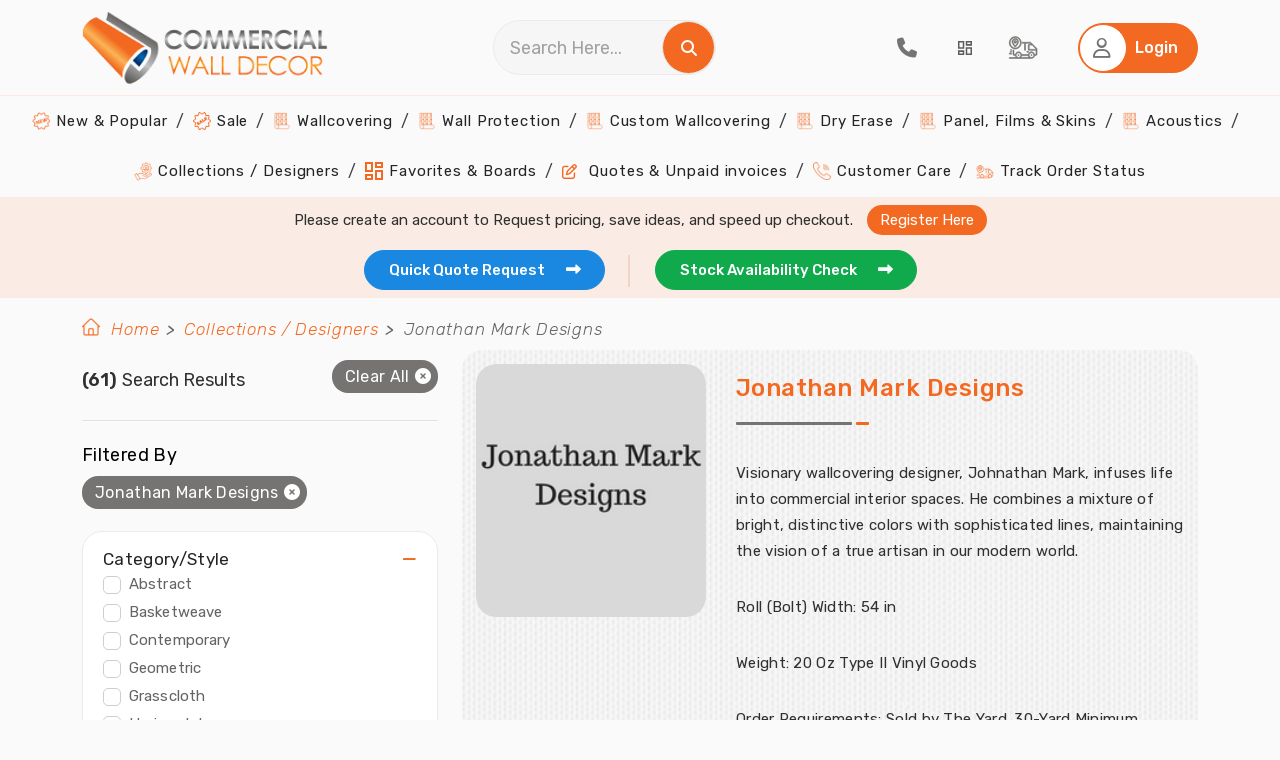

--- FILE ---
content_type: text/html; charset=utf-8
request_url: https://www.commercialwalldecor.com/wallpaper-collection/jonathan-mark-designs-1067.aspx
body_size: 100092
content:
<!DOCTYPE html>
<html lang="en">
<head prefix="og: http://ogp.me/ns#">
    <meta charset="utf-8">
    <meta name="viewport" content="width=device-width, initial-scale=1.0">
    <link rel="dns-prefetch" href="https://www.gstatic.com/" />
    <link rel="preconnect" href="https://fonts.googleapis.com" crossorigin />
    <link rel="preconnect" href="https://fonts.gstatic.com" crossorigin />
    <link rel="preload" as="style" href="https://fonts.googleapis.com/css2?family=Rubik:ital,wght@0,300;0,400;0,500;0,600;0,700;0,800;0,900;1,300;1,400;1,500;1,600;1,700;1,800;1,900&display=swap" crossorigin="anonymous" />
    <link rel="stylesheet" href="https://fonts.googleapis.com/css2?family=Rubik:ital,wght@0,300;0,400;0,500;0,600;0,700;0,800;0,900;1,300;1,400;1,500;1,600;1,700;1,800;1,900&display=swap" media="print" onload="this.media='all'" crossorigin="anonymous" />

    

    
        <link href="/CommercialWallDecor/bundle/css/bundle.frontend.min.css?v=vJEHs6RzD6ix5A5xo6HQTkuZyM2CjkQgXW5HIX28VZs" rel="stylesheet" />
        

    <meta property="og:site_name" content="Commercial Wall Decor">
    
    <!-- Common -->
    <meta name="msapplication-TileColor" content="#ffffff">
    <meta name="msapplication-TileImage" content="/ms-icon-144x144.png">
    <meta name="theme-color" content="#ffffff">

    <link rel="icon" type="image/png" href="/image/favicon/favicon-16x16.png" sizes="16x16">
    <link rel="icon" type="image/png" href="/image/favicon/favicon-32x32.png" sizes="32x32">
    <link rel="icon" type="image/png" href="/image/favicon/favicon-96x96.png" sizes="96x96">
    <link rel="icon" type="image/png" href="/image/favicon/android-icon-36x36.png" sizes="36x36">
    <link rel="icon" type="image/png" href="/image/favicon/android-icon-48x48.png" sizes="48x48">
    <link rel="icon" type="image/png" href="/image/favicon/android-icon-192x192.png" sizes="192x192">    
    <link rel="apple-touch-icon-precomposed" type="image/png" href="/image/favicon/apple-icon-57x57.png" sizes="57x57">
    <link rel="apple-touch-icon-precomposed" type="image/png" href="/image/favicon/apple-icon-60x60.png" sizes="60x60">
    <link rel="apple-touch-icon-precomposed" type="image/png" href="/image/favicon/apple-icon-72x72.png" sizes="72x72">
    <link rel="apple-touch-icon-precomposed" type="image/png" href="/image/favicon/apple-icon-76x76.png" sizes="76x76">
    <link rel="apple-touch-icon-precomposed" type="image/png" href="/image/favicon/apple-icon-120x120.png" sizes="120x120">
    <link rel="apple-touch-icon-precomposed" type="image/png" href="/image/favicon/apple-icon-152x152.png" sizes="152x152">
    <link rel="apple-touch-icon-precomposed" type="image/png" href="/image/favicon/apple-icon-180x180.png" sizes="180x180">
    <link rel="apple-touch-icon" sizes="114x114" href="/image/favicon/apple-icon-114x114.png">
    <link rel="apple-touch-icon" sizes="144x144" href="/image/favicon/apple-icon-144x144.png">

        <title>Jonathan Mark Designs | By MDC Wallcoverings | Type II 20 Oz.</title>
            <link rel="canonical" href="https://www.commercialwalldecor.com/wallpaper-collection/jonathan-mark-designs-1067.aspx" />
                <meta name="description" content="Jonathan Mark Designs, by MDC Wallcoverings - Distinctive colorways and sophisticated commercial patterns. Type II 20 Oz Goods." />
                <meta property="og:title" content="Jonathan Mark Designs | By MDC Wallcoverings | Type II 20 Oz." />
                <meta property="og:description" content="Jonathan Mark Designs, by MDC Wallcoverings - Distinctive colorways and sophisticated commercial patterns. Type II 20 Oz Goods." />
                <meta property="og:image" content="https://cdn.commercialwalldecor.com/book/jonathan-mark-designs-yvtm-l.jpg" />
                <meta property="og:url" content="https://www.commercialwalldecor.com/wallpaper-collection/jonathan-mark-designs-1067.aspx" />

    
<link rel="stylesheet" href="https://code.jquery.com/ui/1.12.1/themes/base/jquery-ui.css">
<style>
    #iframeQuoteReq {
    border: 0;
    }

    .wall-card {
    margin-bottom: 0px !important
    }

    .detail-card .product-type-heading {
    color: #3f4248 !important;
    }

    .detail-card .first-letter {
    color: #f36921;
    }

    .customeWallCoveringsubmit {
    text-align: -webkit-center;
    }

    .customeWallCoveringCaptcha {
    margin-bottom: 0 !important;
    padding: 0 12px !important;
    }

    #dvAdminEditMain .modal-dialog {
    max-width: 57% !important;
    }

    .modal-dialog.modal-wide {
    max-width: 90% !important; /* or 100% if you want full width */
    width: 90%;
    }

</style>


    <!-- Product Details -->

  


            <!-- Google Tag Manager -->
            <script>
                (function (w, d, s, l, i) {
                    w[l] = w[l] || []; w[l].push({
                        'gtm.start':
                            new Date().getTime(), event: 'gtm.js'
                    }); var f = d.getElementsByTagName(s)[0],
                        j = d.createElement(s), dl = l != 'dataLayer' ? '&l=' + l : ''; j.async = true; j.src =
                            'https://www.googletagmanager.com/gtm.js?id=' + i + dl; f.parentNode.insertBefore(j, f);
                })(window, document, 'script', 'dataLayer', 'GTM-5BN6XML');</script>
            <!-- End Google Tag Manager -->
            <script type="text/javascript">

        (function (c, l, a, r, i, t, y) {

            c[a] = c[a] || function () { (c[a].q = c[a].q || []).push(arguments) };

            t = l.createElement(r); t.async = 1; t.src = "https://www.clarity.ms/tag/" + i;

            y = l.getElementsByTagName(r)[0]; y.parentNode.insertBefore(t, y);

            clarity("set", "userId", "");

        })(window, document, "clarity", "script", "uc44itvy26");

    </script>

</head>

<body>
    <!-- Google Tag Manager (noscript) -->
    <noscript>
        <iframe src="https://www.googletagmanager.com/ns.html?id=GTM-5BN6XML" height="0" width="0" style="display: none; visibility: hidden"></iframe>
    </noscript>
    <!-- End Google Tag Manager (noscript) -->
   
    <header class="header">
    <!-- HEADER -->
    <div class="upperhead">
        <div class="container">
            <div class="logo-div">
                <!-- hamburger -->
                <div class="hamburger">
                    <img class="open-menu" src="/image/svg/ham-open.svg" alt="Open Menu" />
                    <i class="fa fa-times fa-lg close-menu theme-clr" aria-hidden="true"></i>
                </div>
                <a href="/" title="Commercial wall decor" class="logo"><img src="/image/logo-CWD.webp" alt="Commercial Wall Decor"></a>
            </div>
            <div class="searchdiv">
                <div class="searchbox">
                    <input class="form-control" type="text" id="searchStr" placeholder="Search Here..." onkeydown="handleSearchKeydown(event)">
                    <span onclick="handleSearchClick()" title="Search" style="cursor: pointer;">
                        <i class="fa fa-search white-icon-clr" aria-hidden="true"></i>
                    </span>
                </div>
            </div>
            <nav class="navigation-action">
                <ul>
                    <li>
                        <a href="tel:(813)361-2733" title="Call">
                            <i class="fas fa-phone fa-lg grey-icon-clr"></i>
                        </a>
                    </li>
                    <li>
                            <a id="aWishList" title="Favorite & Board" class="tab-a tracking" data-id="tab1" style="cursor: pointer;">
                                <img src="/image/svg/board-dropdown.svg" class="favBoards" alt="Favorite &  My Boards" />
                            </a>
                    </li>
                    <li>
                        <a href="/order-status.aspx" title="Tracking" class="tracking">
                            <img src="/image/svg/track.svg" alt="Track order" />
                        </a>
                    </li>
                    <li>
                        <a class="cart-counter" href="/Checkout.aspx" title="Cart" style="display:none;">
                            <i class="fas fa-shopping-cart fa-lg grey-icon-clr"></i>
                            <span class="cart-item-count" id="cartItemCountPlaceholder">0</span> <!-- Display cart count -->
                        </a>
                    </li>

                        <li>
                            <button class="btn btn-primary" data-id="tab1" id="btnLogin" aria-label="Home Login">
                                <span class="icon">
                                    <i class="far fa-user fa-lg grey-icon-clr"></i>
                                </span>
                                <span class="text" style="color:#fff">Login</span>
                            </button>
                        </li>
                </ul>
            </nav>
        </div>
    </div>

    <div id="dvCalculator_Header" class="modal calculate-yardage"></div>

    <div class="lowerhead">
        <nav class="main-navigation">
            <ul>
                <li>
                    <a href="/trending-commercial-wallpapers" title="New & Popular Wallpapers">
                        <img src="/image/price-sticker-orange.png" alt="New And Popular Wallpapers">
                        New & Popular
                    </a>
                </li>
                <li>
                    <a href="/commercial-wallpaper-sale" title="Wallpapers on Sale">
                        <img src="/image/sale-icon-red(24x24).png" alt="Discount Wallpapers">
                        Sale
                    </a>
                </li>
                <li class="dropdown menu-item">
                    <a href="javascript:;" title="Commercial Wallcoverings">
                        <img src="/image/wallcovering.png" alt="Commercial Wallcoverings">
                        Wallcovering
                    </a>
                    <span class="submenu-arrow">
                        <i class="fas fa-caret-down fa-lg"></i>
                    </span>
                    <ul class="sub-menu second">
                        <li>
                            <a class="navlink" href="/commercial-wall-decor/type-ii-wallcoverings-2.aspx" title="Type II Wallcoverings (20 Oz)">
                                <img src="/image/wallcovering.png" alt="Type II Wallcoverings">
                                Type II Wallcoverings (20 Oz)
                            </a>

                        </li>
                        <li>
                            <a class="navlink" href="/commercial-wall-decor/type-i-wallcoverings-1.aspx" title="Type I Wallcoverings (15 Oz)">
                                <img src="/image/wallcovering.png" alt="Type I Wallcoverings">
                                Type I Wallcoverings (15 Oz)
                            </a>

                        </li>
                    </ul>
                </li>
                        <li class="dropdown menu-item">
                            <a href="/commercial-wall-decor/wall-protection-12.aspx" title="Wall Protection">
                                <img src="/image/wallcovering.png" alt="Wall Protection">
                                Wall Protection
                            </a>
                        </li>
                        <li class="dropdown menu-item">
                            <a href="/commercial-wall-decor/custom-wallcovering-4.aspx" title="Custom Wallcovering">
                                <img src="/image/wallcovering.png" alt="Custom Wallcovering">
                                Custom Wallcovering
                            </a>
                        </li>
                        <li class="dropdown menu-item">
                            <a href="/commercial-wall-decor/dry-erase-14.aspx" title="Dry Erase">
                                <img src="/image/wallcovering.png" alt="Dry Erase">
                                Dry Erase
                            </a>
                        </li>
                        <li class="dropdown menu-item">
                            <a href="/commercial-wall-decor/panel-films-skins-23.aspx" title="Panel, Films &amp; Skins">
                                <img src="/image/wallcovering.png" alt="Panel, Films &amp; Skins">
                                Panel, Films &amp; Skins
                            </a>
                        </li>
                        <li class="dropdown menu-item">
                            <a href="/commercial-wall-decor/acoustics-19.aspx" title="Acoustics">
                                <img src="/image/wallcovering.png" alt="Acoustics">
                                Acoustics
                            </a>
                        </li>
                <li>
                    <a href="/wallpaper-books.aspx" title="Collections / Designers ">
                        <img src="/image/resource-orange.png" alt="Commercial Wallcovering Collections">
                        Collections / Designers
                    </a>
                </li>
                <li>
                    <a href="/wish-list.aspx" title="Favorites & Boards">
                        <img src="/image/svg/board-dropdown-orange.svg" alt="Favorites & Boards" />
                        Favorites & Boards
                    </a>
                </li>
                <li>
                    <a href="/my-account.aspx" id="home-quote" title="Quotes & Unpaid invoices">
                        <i class="far fa-edit color-theme"></i>
                        Quotes & Unpaid invoices
                    </a>
                </li>
                <li>
                    <a href="/contact-us.aspx" title="Customer Care">
                        <img src="/image/call-orange.png" alt="Customer Support">
                        Customer Care
                    </a>
                </li>
                <li>
                    <a href="/order-status.aspx" title="Track Order Status">
                        <img src="/image/tracking-orange.png" alt="Track Order">
                        Track Order Status
                    </a>
                </li>

            </ul>

        </nav>
        <!-- End Main Navigation -->
    </div>
</header>


<!-- Start Bottom Bar -->
<div class="bottom-bar">
    <div class="container">
        <div class="row">
            <div class="col-12 bottom-bar-row ">
                    <p class="please-create-text">
                        <span>Please create an account to Request pricing, save ideas, and speed up checkout.</span>
                        <a id="aRegister" class="tab-a" title="Register Here" data-id="tab2">Register Here</a>
                    </p>
                <ul>
                    <li>
                        <a href="/quote-request.aspx" class="blue-btn active-a active" title="Get Quick Quote Request">
                            Quick Quote Request &nbsp;
                            <i class="fa fa-long-arrow-right" aria-hidden="true"></i>
                        </a>
                    </li>
                    <li>
                        <a href="/stock-availability.aspx" class="green-btn active-a active" title="Get Stock Availability">
                            Stock Availability Check &nbsp;
                            <i class="fa fa-long-arrow-right" aria-hidden="true"></i>
                        </a>
                    </li>
                </ul>
            </div>
        </div>
    </div>
</div>

<!-- End Bottom Bar -->
    

<!-- End Bottom Bar -->
    <section class="product-listing" id="Mainview">
        <div class="container">
            <!-- Start Product Listing -->
            <div class="row">
                <nav class="breadcrumb-area" aria-label="breadcrumb">
    <ol class="breadcrumb">
        <li><img src="/image/thumb-home.webp" alt="home bread crumb" /></li>
        <li class="breadcrumb-item"><a href="/">Home</a></li>

                <li class="breadcrumb-item"><a href="/wallpaper-books.aspx"> Collections / Designers </a></li>
                    <li class="breadcrumb-item active" aria-current="page"> Jonathan Mark Designs </li>
    </ol>
</nav>

                    <div class="col-xxl-3 col-lg-4">
                        <div id="FilterType">



<div class="sorting-result" id="ClearFilter">
    <div class="filter-div">
        <p>Filters</p>
        <button class="close-sorting" id="closeButton" aria-label="Close Sorting">
            <i class="fas fa-times fa-xl cross-btn"></i>
        </button>
    </div>
    <div class="search-result" id="Filterdata">
        <p><span>(61)</span>Search Results</p>
            <button class="dark-btn" id="ClearAll">
                Clear All
                <i class="fas fa-times-circle"></i>
            </button>
    </div>

    <div id="dvProductFilter" class="filter-product">
        <span>Filtered By</span>
        <div class="products" id="FilterList">

                        <label class="filter-badge">
                            <a href="#" title="Jonathan Mark Designs" class="filter-link dark-btn ClearOne">
                                Jonathan Mark Designs<i class="fas fa-times-circle" id="1067"></i>
                            </a>
                        </label>
        </div>

        <div id="UpdateFilter">
                    <div class="accordion  " id="2_close" data-val="F2">
                        <strong>Category/Style</strong>
                        <div class="panel">
                            <ul id="ulCategory" class="cus-scroll">
                                        <li class="form-check">
                                            <a href="/search-result.aspx?BookName=1067&amp;CategoryName=2" title="Abstract" class="filter-link " rel="nofollow">
                                                <span class="form-check-label" id="cbCategory_2">Abstract</span>
                                            </a>
                                        </li>
                                        <li class="form-check">
                                            <a href="/search-result.aspx?BookName=1067&amp;CategoryName=18" title="Basketweave" class="filter-link " rel="nofollow">
                                                <span class="form-check-label" id="cbCategory_18">Basketweave</span>
                                            </a>
                                        </li>
                                        <li class="form-check">
                                            <a href="/search-result.aspx?BookName=1067&amp;CategoryName=42" title="Contemporary" class="filter-link " rel="nofollow">
                                                <span class="form-check-label" id="cbCategory_42">Contemporary</span>
                                            </a>
                                        </li>
                                        <li class="form-check">
                                            <a href="/search-result.aspx?BookName=1067&amp;CategoryName=14" title="Geometric" class="filter-link " rel="nofollow">
                                                <span class="form-check-label" id="cbCategory_14">Geometric</span>
                                            </a>
                                        </li>
                                        <li class="form-check">
                                            <a href="/search-result.aspx?BookName=1067&amp;CategoryName=17" title="Grasscloth" class="filter-link " rel="nofollow">
                                                <span class="form-check-label" id="cbCategory_17">Grasscloth</span>
                                            </a>
                                        </li>
                                        <li class="form-check">
                                            <a href="/search-result.aspx?BookName=1067&amp;CategoryName=9" title="Horizontal" class="filter-link " rel="nofollow">
                                                <span class="form-check-label" id="cbCategory_9">Horizontal</span>
                                            </a>
                                        </li>
                                        <li class="form-check">
                                            <a href="/search-result.aspx?BookName=1067&amp;CategoryName=22" title="Leather" class="filter-link " rel="nofollow">
                                                <span class="form-check-label" id="cbCategory_22">Leather</span>
                                            </a>
                                        </li>
                                        <li class="form-check">
                                            <a href="/search-result.aspx?BookName=1067&amp;CategoryName=16" title="Linen" class="filter-link " rel="nofollow">
                                                <span class="form-check-label" id="cbCategory_16">Linen</span>
                                            </a>
                                        </li>
                                        <li class="form-check">
                                            <a href="/search-result.aspx?BookName=1067&amp;CategoryName=20" title="Marble and Stone" class="filter-link " rel="nofollow">
                                                <span class="form-check-label" id="cbCategory_20">Marble and Stone</span>
                                            </a>
                                        </li>
                                        <li class="form-check">
                                            <a href="/search-result.aspx?BookName=1067&amp;CategoryName=44" title="Metallic" class="filter-link " rel="nofollow">
                                                <span class="form-check-label" id="cbCategory_44">Metallic</span>
                                            </a>
                                        </li>
                                        <li class="form-check">
                                            <a href="/search-result.aspx?BookName=1067&amp;CategoryName=40" title="Rugged Texture" class="filter-link " rel="nofollow">
                                                <span class="form-check-label" id="cbCategory_40">Rugged Texture</span>
                                            </a>
                                        </li>
                                        <li class="form-check">
                                            <a href="/search-result.aspx?BookName=1067&amp;CategoryName=21" title="Solids" class="filter-link " rel="nofollow">
                                                <span class="form-check-label" id="cbCategory_21">Solids</span>
                                            </a>
                                        </li>
                                        <li class="form-check">
                                            <a href="/search-result.aspx?BookName=1067&amp;CategoryName=19" title="Stripe and Stria" class="filter-link " rel="nofollow">
                                                <span class="form-check-label" id="cbCategory_19">Stripe and Stria</span>
                                            </a>
                                        </li>
                                        <li class="form-check">
                                            <a href="/search-result.aspx?BookName=1067&amp;CategoryName=38" title="Vertical" class="filter-link " rel="nofollow">
                                                <span class="form-check-label" id="cbCategory_38">Vertical</span>
                                            </a>
                                        </li>
                                        <li class="form-check">
                                            <a href="/search-result.aspx?BookName=1067&amp;CategoryName=58" title="Wood" class="filter-link " rel="nofollow">
                                                <span class="form-check-label" id="cbCategory_58">Wood</span>
                                            </a>
                                        </li>
                            </ul>
                        </div>
                    </div>
                    <div class="accordion color-pallate  " id="3_close" data-val="F3">
                        <strong>Color</strong>
                        <div class="panel">
                            <ul id="ulColor" class="cus-scroll">
                                        <li class="form-check">
                                            <a href="/search-result.aspx?BookName=1067&amp;Color=Beige" title="Beige" class="filter-link " rel="nofollow">
                                                <span class="form-check-label" id="cbColor_Beige">
                                                    <img src="/CommercialWallDecor/image/colors/Beige.png" alt="cbColor_Beige" style="width:50px; margin-right:10px" />Beige
                                                </span>
                                            </a>
                                        </li>
                                        <li class="form-check">
                                            <a href="/search-result.aspx?BookName=1067&amp;Color=Black" title="Black" class="filter-link " rel="nofollow">
                                                <span class="form-check-label" id="cbColor_Black">
                                                    <img src="/CommercialWallDecor/image/colors/Black.png" alt="cbColor_Black" style="width:50px; margin-right:10px" />Black
                                                </span>
                                            </a>
                                        </li>
                                        <li class="form-check">
                                            <a href="/search-result.aspx?BookName=1067&amp;Color=Brown" title="Brown" class="filter-link " rel="nofollow">
                                                <span class="form-check-label" id="cbColor_Brown">
                                                    <img src="/CommercialWallDecor/image/colors/Brown.png" alt="cbColor_Brown" style="width:50px; margin-right:10px" />Brown
                                                </span>
                                            </a>
                                        </li>
                                        <li class="form-check">
                                            <a href="/search-result.aspx?BookName=1067&amp;Color=Copper" title="Copper" class="filter-link " rel="nofollow">
                                                <span class="form-check-label" id="cbColor_Copper">
                                                    <img src="/CommercialWallDecor/image/colors/Copper.png" alt="cbColor_Copper" style="width:50px; margin-right:10px" />Copper
                                                </span>
                                            </a>
                                        </li>
                                        <li class="form-check">
                                            <a href="/search-result.aspx?BookName=1067&amp;Color=Gold" title="Gold" class="filter-link " rel="nofollow">
                                                <span class="form-check-label" id="cbColor_Gold">
                                                    <img src="/CommercialWallDecor/image/colors/Gold.png" alt="cbColor_Gold" style="width:50px; margin-right:10px" />Gold
                                                </span>
                                            </a>
                                        </li>
                                        <li class="form-check">
                                            <a href="/search-result.aspx?BookName=1067&amp;Color=Green" title="Green" class="filter-link " rel="nofollow">
                                                <span class="form-check-label" id="cbColor_Green">
                                                    <img src="/CommercialWallDecor/image/colors/Green.png" alt="cbColor_Green" style="width:50px; margin-right:10px" />Green
                                                </span>
                                            </a>
                                        </li>
                                        <li class="form-check">
                                            <a href="/search-result.aspx?BookName=1067&amp;Color=Grey" title="Grey" class="filter-link " rel="nofollow">
                                                <span class="form-check-label" id="cbColor_Grey">
                                                    <img src="/CommercialWallDecor/image/colors/Grey.png" alt="cbColor_Grey" style="width:50px; margin-right:10px" />Grey
                                                </span>
                                            </a>
                                        </li>
                                        <li class="form-check">
                                            <a href="/search-result.aspx?BookName=1067&amp;Color=Metallic" title="Metallic" class="filter-link " rel="nofollow">
                                                <span class="form-check-label" id="cbColor_Metallic">
                                                    <img src="/CommercialWallDecor/image/colors/Metallic.png" alt="cbColor_Metallic" style="width:50px; margin-right:10px" />Metallic
                                                </span>
                                            </a>
                                        </li>
                                        <li class="form-check">
                                            <a href="/search-result.aspx?BookName=1067&amp;Color=Orange" title="Orange" class="filter-link " rel="nofollow">
                                                <span class="form-check-label" id="cbColor_Orange">
                                                    <img src="/CommercialWallDecor/image/colors/Orange.png" alt="cbColor_Orange" style="width:50px; margin-right:10px" />Orange
                                                </span>
                                            </a>
                                        </li>
                                        <li class="form-check">
                                            <a href="/search-result.aspx?BookName=1067&amp;Color=Silver" title="Silver" class="filter-link " rel="nofollow">
                                                <span class="form-check-label" id="cbColor_Silver">
                                                    <img src="/CommercialWallDecor/image/colors/Silver.png" alt="cbColor_Silver" style="width:50px; margin-right:10px" />Silver
                                                </span>
                                            </a>
                                        </li>
                                        <li class="form-check">
                                            <a href="/search-result.aspx?BookName=1067&amp;Color=Taupe" title="Taupe" class="filter-link " rel="nofollow">
                                                <span class="form-check-label" id="cbColor_Taupe">
                                                    <img src="/CommercialWallDecor/image/colors/Taupe.png" alt="cbColor_Taupe" style="width:50px; margin-right:10px" />Taupe
                                                </span>
                                            </a>
                                        </li>
                                        <li class="form-check">
                                            <a href="/search-result.aspx?BookName=1067&amp;Color=Turquoise" title="Turquoise" class="filter-link " rel="nofollow">
                                                <span class="form-check-label" id="cbColor_Turquoise">
                                                    <img src="/CommercialWallDecor/image/colors/Turquoise.png" alt="cbColor_Turquoise" style="width:50px; margin-right:10px" />Turquoise
                                                </span>
                                            </a>
                                        </li>
                                        <li class="form-check">
                                            <a href="/search-result.aspx?BookName=1067&amp;Color=White" title="White" class="filter-link " rel="nofollow">
                                                <span class="form-check-label" id="cbColor_White">
                                                    <img src="/CommercialWallDecor/image/colors/White.png" alt="cbColor_White" style="width:50px; margin-right:10px" />White
                                                </span>
                                            </a>
                                        </li>
                                        <li class="form-check">
                                            <a href="/search-result.aspx?BookName=1067&amp;Color=Yellow" title="Yellow" class="filter-link " rel="nofollow">
                                                <span class="form-check-label" id="cbColor_Yellow">
                                                    <img src="/CommercialWallDecor/image/colors/Yellow.png" alt="cbColor_Yellow" style="width:50px; margin-right:10px" />Yellow
                                                </span>
                                            </a>
                                        </li>
                            </ul>
                        </div>
                    </div>
                    <div class="accordion  active" id="4_close" data-val="F4">
                        <strong>Collection</strong>
                        <div class="panel">
                            <ul id="ulCollection" class="cus-scroll">
                                        <li class="form-check">
                                            <a href="/search-result.aspx" title="Jonathan Mark Designs" class="filter-link checkedfilter" rel="nofollow">
                                                <span class="form-check-label" id="cbBook_1067">Jonathan Mark Designs</span>
                                            </a>
                                        </li>
                            </ul>
                        </div>
                    </div>
        </div>
    </div>
</div>
                        </div>
                    </div>

                <div class="col-xxl-9 col-lg-8" id="productListContainer">
                        <div class="detail-card">
                                <div class="img-div">
                                    <img src="https://cdn.commercialwalldecor.com/book/jonathan-mark-designs-yvtm-m.jpg" alt="jonathan-mark-designs-yvtm.jpg">
                                </div>
                                <div type="hidden" id="BookName" data-bookname="Jonathan Mark Designs"></div>
                            <div>
                                    <h1>Jonathan Mark Designs</h1>
                                        <div id="catDetails" class="details">
                                            <p>Visionary wallcovering designer, Johnathan Mark, infuses life into commercial interior spaces. He combines a mixture of bright, distinctive colors with sophisticated lines, maintaining the vision of a true artisan in our modern world.</p>
<p>Roll (Bolt) Width: 54 in</p>
<p>Weight: 20 Oz Type II Vinyl Goods</p>
<p>Order Requirements: Sold by The Yard. 30-Yard Minimum</p>
<p>Coverage: 1 Yard = 12 sq. feet (10-20% waste taken into account)</p>
<p>Attributes: Scrubbable, Class A Fire Rated, Tested in accordance with ASTM E-84 Tunnel Test</p>
<p>Environmental Attributes: NSF 342</p>
<p>Features: Printed with water-based inks</p>
                                        </div>
                                            <span id="addlink"><a href="#" class="toggle-link" id="toggleReadMore" aria-label="Toggle Read More">Read More</a></span>
                            </div>
                        </div>

                    <input type="hidden" id="ColorId" value="" data-colorid="">
                    <div class="product-sorting">
                        <div class="d-flex align-items-center justify-content-between justify-content-xxl-center flex-nowrap browse-head">
                                    <h2>Browse Products</h2>
                                    <button class="orange-btn sorting-btn BrowseProducts">
                                        <img src="/image/svg/sorting-btn.svg" alt="Sorting" id="sorting" />
                                    </button>
                        </div>

                            <div>
                                
        <div data-tabletitle="wallcovering" class="bottom-paginationcls ml-auto d-flex align-items-center justify-content-center bg-light p-3 rounded-lg bottompagination">
            <div class="right_part">
                <ul class="pagination m-0">
                    <li class="page-item">
                            <span class="prev disabled" role="button" aria-label="First">
                                <svg xmlns="http://www.w3.org/2000/svg" width="13" height="12" viewBox="0 0 13 12" fill="none">
                                    <path d="M12.41 10.59L7.82 6L12.41 1.41L11 0L5 6L11 12L12.41 10.59ZM0 0H2V12H0V0Z" fill="#F36921" />
                                </svg>
                            </span>
                    </li>
                    <li class="page-item">
                            <span class="prev disabled" role="button" aria-label="Previous">
                                <i class="fas fa-angle-left"></i>
                            </span>
                    </li>
        <li class="page-item">
                <span class="page-link active">1</span>
        </li>
        <li class="page-item">
                <a class="page-link" href="https://www.commercialwalldecor.com/wallpaper-collection/jonathan-mark-designs-1067.aspx?page=2" onclick="startLoader();">2</a>
        </li>
        <li class="page-item">
                <a class="page-link" href="https://www.commercialwalldecor.com/wallpaper-collection/jonathan-mark-designs-1067.aspx?page=3" onclick="startLoader();">3</a>
        </li>
        <li class="page-item">
                <a class="page-link" href="https://www.commercialwalldecor.com/wallpaper-collection/jonathan-mark-designs-1067.aspx?page=4" onclick="startLoader();">4</a>
        </li>
                    <li class="page-item">
                            <a class="next" role="button" aria-label="Next" href="https://www.commercialwalldecor.com/wallpaper-collection/jonathan-mark-designs-1067.aspx?page=2">
                                <i class="fas fa-angle-right"></i>
                            </a>
                    </li>
                    <li class="page-item">
                            <a class="next" role="button" aria-label="Last" href="https://www.commercialwalldecor.com/wallpaper-collection/jonathan-mark-designs-1067.aspx?page=4">
                                <svg xmlns="http://www.w3.org/2000/svg" width="13" height="12" viewBox="0 0 13 12" fill="none">
                                    <path d="M0.589844 1.41L5.17984 6L0.589844 10.59L1.99984 12L7.99984 6L1.99984 0L0.589844 1.41ZM10.9998 0H12.9998V12H10.9998V0Z" fill="#F36921" />
                                </svg>
                            </a>
                    </li>
                </ul>
            </div>
        </div>

                            </div>
                            <div class="d-flex align-items-center justify-content-between mb-3 div-sorting">
                                <div class="dropdown btndropdown">
                                    <button>
                                        <span id="spSortOrder">Sort by</span>
                                        <i class="fas fa-angle-down"></i>
                                    </button>
                                    <ul class="dropdown-menu">
                                            <li><a class="dropdown-item" title="Sort by new" href="/wallpaper-collection/jonathan-mark-designs-1067.aspx?SortOrder=1" data-sort-id="1" id="sort_new">Sort by new</a></li>
                                            <li><a class="dropdown-item" title="Sort by Popular" href="/wallpaper-collection/jonathan-mark-designs-1067.aspx?SortOrder=2" data-sort-id="2" id="sort_popular">Sort by Popular</a></li>
                                            <li><a class="dropdown-item" title="Sort by Recommended" href="/wallpaper-collection/jonathan-mark-designs-1067.aspx?SortOrder=7" data-sort-id="7" id="sort_recommended">Sort by Recommended</a></li>
                                    </ul>
                                </div>
                            </div>
                    </div>

                    <div class="row" id="productContainer">
                                <div class="col-xxl-3 col-sm-6 col-6">
                                    <div class="product-card" data-product-id="Rowan Nirvana" id="37118" data-is-favorite="" data-is-wishlist="" data-board-id="" data-is-admin="False" data-is-authenticated="False" data-show-get-quote="True" data-price-div="False">
    <div class="img-div">
            <div class='new-badge popular'><span>Popular</span></div>

        <div class="main-imgslide">
            <a class="detaillink" href="/product/rowan-nirvana-37118.aspx" title="Rowan Nirvana" aria-label="JMW6050">
                <img src="https://cdn.commercialwalldecor.com/product/rowan-nirvana-oino-m.jpg" alt="Rowan Nirvana" style="">
            </a>
        </div>
    </div>
    <div class="card-content">
            <a href="/product/rowan-nirvana-37118.aspx" title="Rowan Nirvana" aria-label="JMW6050" style="text-decoration: none;">
                <strong>JMW6050</strong>
                <strong><span>Rowan Nirvana</span></strong>
            </a>
        <br>
            <a href="/wallpaper-collection/jonathan-mark-designs-1067.aspx" title="Jonathan Mark Designs" style="text-decoration: none;" aria-label="Jonathan Mark Designs">
                <span class="titlePage">Jonathan Mark Designs</span>
        </a>
            <div class="img-thumb images">
                    <a href="/product/rowan-maiden-37119.aspx" title="Rowan Maiden">
                        <img class="img-hover-line" src="https://cdn.commercialwalldecor.com/product/rowan-maiden-hkyr-m.jpg" alt="Rowan Maiden" style="" onerror="this.src='/image/no-image-m.jpg'">
                    </a>
                    <a href="/product/rowan-u2-37120.aspx" title="Rowan U2">
                        <img class="img-hover-line" src="https://cdn.commercialwalldecor.com/product/rowan-u2-sexa-m.jpg" alt="Rowan U2" style="" onerror="this.src='/image/no-image-m.jpg'">
                    </a>
                    <a href="/product/rowan-hendrix-37121.aspx" title="Rowan Hendrix">
                        <img class="img-hover-line" src="https://cdn.commercialwalldecor.com/product/rowan-hendrix-wcuk-m.jpg" alt="Rowan Hendrix" style="" onerror="this.src='/image/no-image-m.jpg'">
                    </a>
                    <a href="/product/rowan-buffalo-37122.aspx" title="Rowan Buffalo">
                        <img class="img-hover-line" src="https://cdn.commercialwalldecor.com/product/rowan-buffalo-oaog-m.jpg" alt="Rowan Buffalo" style="" onerror="this.src='/image/no-image-m.jpg'">
                    </a>
                    <a href="/product/rowan-crosby-37123.aspx" title="Rowan Crosby">
                        <img class="img-hover-line" src="https://cdn.commercialwalldecor.com/product/rowan-crosby-hgok-m.jpg" alt="Rowan Crosby" style="" onerror="this.src='/image/no-image-m.jpg'">
                    </a>

                    <a href="/product/rowan-nirvana-37118.aspx" title="Rowan Nirvana" aria-label="JMW6050" class="white-btn">+7</a>
            </div>
    </div>
</div>


                                </div>
                                <div class="col-xxl-3 col-sm-6 col-6">
                                    <div class="product-card" data-product-id="Mantle Turtles" id="37131" data-is-favorite="" data-is-wishlist="" data-board-id="" data-is-admin="False" data-is-authenticated="False" data-show-get-quote="True" data-price-div="False">
    <div class="img-div">
            <div class='new-badge popular'><span>Popular</span></div>

        <div class="main-imgslide">
            <a class="detaillink" href="/product/mantle-turtles-37131.aspx" title="Mantle Turtles" aria-label="JMM6035">
                <img src="https://cdn.commercialwalldecor.com/product/mantle-turtles-wthl-m.jpg" alt="Mantle Turtles" style="">
            </a>
        </div>
    </div>
    <div class="card-content">
            <a href="/product/mantle-turtles-37131.aspx" title="Mantle Turtles" aria-label="JMM6035" style="text-decoration: none;">
                <strong>JMM6035</strong>
                <strong><span>Mantle Turtles</span></strong>
            </a>
        <br>
            <a href="/wallpaper-collection/jonathan-mark-designs-1067.aspx" title="Jonathan Mark Designs" style="text-decoration: none;" aria-label="Jonathan Mark Designs">
                <span class="titlePage">Jonathan Mark Designs</span>
        </a>
            <div class="img-thumb images">
                    <a href="/product/mantle-moonglow-37132.aspx" title="Mantle Moonglow">
                        <img class="img-hover-line" src="https://cdn.commercialwalldecor.com/product/mantle-moonglow-fqeo-m.jpg" alt="Mantle Moonglow" style="" onerror="this.src='/image/no-image-m.jpg'">
                    </a>
                    <a href="/product/mantle-halen-37133.aspx" title="Mantle Halen">
                        <img class="img-hover-line" src="https://cdn.commercialwalldecor.com/product/mantle-halen-sftc-m.jpg" alt="Mantle Halen" style="" onerror="this.src='/image/no-image-m.jpg'">
                    </a>
                    <a href="/product/mantle-modest-mouse-37134.aspx" title="Mantle Modest Mouse">
                        <img class="img-hover-line" src="https://cdn.commercialwalldecor.com/product/mantle-modest-mouse-nobw-m.jpg" alt="Mantle Modest Mouse" style="" onerror="this.src='/image/no-image-m.jpg'">
                    </a>
                    <a href="/product/mantle-pixies-37135.aspx" title="Mantle Pixies">
                        <img class="img-hover-line" src="https://cdn.commercialwalldecor.com/product/mantle-pixies-acqk-m.jpg" alt="Mantle Pixies" style="" onerror="this.src='/image/no-image-m.jpg'">
                    </a>
                    <a href="/product/mantle-santana-37136.aspx" title="Mantle Santana">
                        <img class="img-hover-line" src="https://cdn.commercialwalldecor.com/product/mantle-santana-hpgw-m.jpg" alt="Mantle Santana" style="" onerror="this.src='/image/no-image-m.jpg'">
                    </a>

                    <a href="/product/mantle-turtles-37131.aspx" title="Mantle Turtles" aria-label="JMM6035" class="white-btn">+7</a>
            </div>
    </div>
</div>


                                </div>
                                <div class="col-xxl-3 col-sm-6 col-6">
                                    <div class="product-card" data-product-id="Eclipse Ocean" id="7125" data-is-favorite="" data-is-wishlist="" data-board-id="" data-is-admin="False" data-is-authenticated="False" data-show-get-quote="True" data-price-div="False">
    <div class="img-div">

        <div class="main-imgslide">
            <a class="detaillink" href="/product/eclipse-ocean-7125.aspx" title="Eclipse Ocean" aria-label="JEC6001">
                <img src="https://cdn.commercialwalldecor.com/product/eclipse-ocean-uuiz-m.jpg" alt="Eclipse Ocean" style="">
            </a>
        </div>
    </div>
    <div class="card-content">
            <a href="/product/eclipse-ocean-7125.aspx" title="Eclipse Ocean" aria-label="JEC6001" style="text-decoration: none;">
                <strong>JEC6001</strong>
                <strong><span>Eclipse Ocean</span></strong>
            </a>
        <br>
            <a href="/wallpaper-collection/jonathan-mark-designs-1067.aspx" title="Jonathan Mark Designs" style="text-decoration: none;" aria-label="Jonathan Mark Designs">
                <span class="titlePage">Jonathan Mark Designs</span>
        </a>
            <div class="img-thumb images">
                    <a href="/product/eclipse-white-room-7126.aspx" title="Eclipse White Room">
                        <img class="img-hover-line" src="https://cdn.commercialwalldecor.com/product/eclipse-white-room-jqxo-m.jpg" alt="Eclipse White Room" style="" onerror="this.src='/image/no-image-m.jpg'">
                    </a>
                    <a href="/product/eclipse-cream-7127.aspx" title="Eclipse Cream">
                        <img class="img-hover-line" src="https://cdn.commercialwalldecor.com/product/eclipse-cream-dnle-m.jpg" alt="Eclipse Cream" style="" onerror="this.src='/image/no-image-m.jpg'">
                    </a>
                    <a href="/product/eclipse-pearl-jam-7128.aspx" title="Eclipse Pearl Jam">
                        <img class="img-hover-line" src="https://cdn.commercialwalldecor.com/product/eclipse-pearl-jam-nsuk-m.jpg" alt="Eclipse Pearl Jam" style="" onerror="this.src='/image/no-image-m.jpg'">
                    </a>
                    <a href="/product/eclipse-sandman-7129.aspx" title="Eclipse Sandman">
                        <img class="img-hover-line" src="https://cdn.commercialwalldecor.com/product/eclipse-sandman-hphb-m.jpg" alt="Eclipse Sandman" style="" onerror="this.src='/image/no-image-m.jpg'">
                    </a>
                    <a href="/product/eclipse-tupelo-honey-7130.aspx" title="Eclipse Tupelo Honey">
                        <img class="img-hover-line" src="https://cdn.commercialwalldecor.com/product/eclipse-tupelo-honey-amvs-m.jpg" alt="Eclipse Tupelo Honey" style="" onerror="this.src='/image/no-image-m.jpg'">
                    </a>

                    <a href="/product/eclipse-ocean-7125.aspx" title="Eclipse Ocean" aria-label="JEC6001" class="white-btn">+22</a>
            </div>
    </div>
</div>


                                </div>
                                <div class="col-xxl-3 col-sm-6 col-6">
                                    <div class="product-card" data-product-id="Katana Black Night" id="18373" data-is-favorite="" data-is-wishlist="" data-board-id="" data-is-admin="False" data-is-authenticated="False" data-show-get-quote="True" data-price-div="False">
    <div class="img-div">

        <div class="main-imgslide">
            <a class="detaillink" href="/product/katana-black-night-18373.aspx" title="Katana Black Night" aria-label="JKA8001">
                <img src="https://cdn.commercialwalldecor.com/product/katana-black-night-bcnd-m.jpg" alt="Katana Black Night" style="">
            </a>
        </div>
    </div>
    <div class="card-content">
            <a href="/product/katana-black-night-18373.aspx" title="Katana Black Night" aria-label="JKA8001" style="text-decoration: none;">
                <strong>JKA8001</strong>
                <strong><span>Katana Black Night</span></strong>
            </a>
        <br>
            <a href="/wallpaper-collection/jonathan-mark-designs-1067.aspx" title="Jonathan Mark Designs" style="text-decoration: none;" aria-label="Jonathan Mark Designs">
                <span class="titlePage">Jonathan Mark Designs</span>
        </a>
            <div class="img-thumb images">
                    <a href="/product/katana-ivory-tower-18374.aspx" title="Katana Ivory Tower">
                        <img class="img-hover-line" src="https://cdn.commercialwalldecor.com/product/katana-ivory-tower-jiyk-m.jpg" alt="Katana Ivory Tower" style="" onerror="this.src='/image/no-image-m.jpg'">
                    </a>
                    <a href="/product/katana-soft-parade-18375.aspx" title="Katana Soft Parade">
                        <img class="img-hover-line" src="https://cdn.commercialwalldecor.com/product/katana-soft-parade-vdym-m.jpg" alt="Katana Soft Parade" style="" onerror="this.src='/image/no-image-m.jpg'">
                    </a>
                    <a href="/product/katana-doves-fly-18376.aspx" title="Katana Doves Fly">
                        <img class="img-hover-line" src="https://cdn.commercialwalldecor.com/product/katana-doves-fly-mboe-m.jpg" alt="Katana Doves Fly" style="" onerror="this.src='/image/no-image-m.jpg'">
                    </a>
                    <a href="/product/katana-touch-of-grey-18377.aspx" title="Katana Touch of Grey">
                        <img class="img-hover-line" src="https://cdn.commercialwalldecor.com/product/katana-touch-of-grey-hptr-m.jpg" alt="Katana Touch of Grey" style="" onerror="this.src='/image/no-image-m.jpg'">
                    </a>
                    <a href="/product/katana-sandman-18378.aspx" title="Katana Sandman">
                        <img class="img-hover-line" src="https://cdn.commercialwalldecor.com/product/katana-sandman-hdvg-m.jpg" alt="Katana Sandman" style="" onerror="this.src='/image/no-image-m.jpg'">
                    </a>

                    <a href="/product/katana-black-night-18373.aspx" title="Katana Black Night" aria-label="JKA8001" class="white-btn">+19</a>
            </div>
    </div>
</div>


                                </div>
                                <div class="col-xxl-3 col-sm-6 col-6">
                                    <div class="product-card" data-product-id="Tiffany Motorhead" id="18398" data-is-favorite="" data-is-wishlist="" data-board-id="" data-is-admin="False" data-is-authenticated="False" data-show-get-quote="True" data-price-div="False">
    <div class="img-div">

        <div class="main-imgslide">
            <a class="detaillink" href="/product/tiffany-motorhead-18398.aspx" title="Tiffany Motorhead" aria-label="JTI2113">
                <img src="https://cdn.commercialwalldecor.com/product/tiffany-motorhead-neuz-m.jpg" alt="Tiffany Motorhead" style="">
            </a>
        </div>
    </div>
    <div class="card-content">
            <a href="/product/tiffany-motorhead-18398.aspx" title="Tiffany Motorhead" aria-label="JTI2113" style="text-decoration: none;">
                <strong>JTI2113</strong>
                <strong><span>Tiffany Motorhead</span></strong>
            </a>
        <br>
            <a href="/wallpaper-collection/jonathan-mark-designs-1067.aspx" title="Jonathan Mark Designs" style="text-decoration: none;" aria-label="Jonathan Mark Designs">
                <span class="titlePage">Jonathan Mark Designs</span>
        </a>
            <div class="img-thumb images">
                    <a href="/product/tiffany-aquarius-18399.aspx" title="Tiffany Aquarius">
                        <img class="img-hover-line" src="https://cdn.commercialwalldecor.com/product/tiffany-aquarius-nswp-m.jpg" alt="Tiffany Aquarius" style="" onerror="this.src='/image/no-image-m.jpg'">
                    </a>
                    <a href="/product/tiffany-wild-horses-18400.aspx" title="Tiffany Wild Horses">
                        <img class="img-hover-line" src="https://cdn.commercialwalldecor.com/product/tiffany-wild-horses-oisr-m.jpg" alt="Tiffany Wild Horses" style="" onerror="this.src='/image/no-image-m.jpg'">
                    </a>
                    <a href="/product/tiffany-stone-free-18401.aspx" title="Tiffany Stone Free">
                        <img class="img-hover-line" src="https://cdn.commercialwalldecor.com/product/tiffany-stone-free-qyin-m.jpg" alt="Tiffany Stone Free" style="" onerror="this.src='/image/no-image-m.jpg'">
                    </a>
                    <a href="/product/tiffany-silver-hammer-18402.aspx" title="Tiffany Silver Hammer">
                        <img class="img-hover-line" src="https://cdn.commercialwalldecor.com/product/tiffany-silver-hammer-pmkd-m.jpg" alt="Tiffany Silver Hammer" style="" onerror="this.src='/image/no-image-m.jpg'">
                    </a>
                    <a href="/product/tiffany-storm-front-18403.aspx" title="Tiffany Storm Front">
                        <img class="img-hover-line" src="https://cdn.commercialwalldecor.com/product/tiffany-storm-front-uqan-m.jpg" alt="Tiffany Storm Front" style="" onerror="this.src='/image/no-image-m.jpg'">
                    </a>

                    <a href="/product/tiffany-motorhead-18398.aspx" title="Tiffany Motorhead" aria-label="JTI2113" class="white-btn">+13</a>
            </div>
    </div>
</div>


                                </div>
                                <div class="col-xxl-3 col-sm-6 col-6">
                                    <div class="product-card" data-product-id="Ashram Orange Crush" id="7026" data-is-favorite="" data-is-wishlist="" data-board-id="" data-is-admin="False" data-is-authenticated="False" data-show-get-quote="True" data-price-div="False">
    <div class="img-div">

        <div class="main-imgslide">
            <a class="detaillink" href="/product/ashram-orange-crush-7026.aspx" title="Ashram Orange Crush" aria-label="JAH1001">
                <img src="https://cdn.commercialwalldecor.com/product/ashram-orange-crush-hsov-m.jpg" alt="Ashram Orange Crush" style="">
            </a>
        </div>
    </div>
    <div class="card-content">
            <a href="/product/ashram-orange-crush-7026.aspx" title="Ashram Orange Crush" aria-label="JAH1001" style="text-decoration: none;">
                <strong>JAH1001</strong>
                <strong><span>Ashram Orange Crush</span></strong>
            </a>
        <br>
            <a href="/wallpaper-collection/jonathan-mark-designs-1067.aspx" title="Jonathan Mark Designs" style="text-decoration: none;" aria-label="Jonathan Mark Designs">
                <span class="titlePage">Jonathan Mark Designs</span>
        </a>
            <div class="img-thumb images">
                    <a href="/product/ashram-white-room-7027.aspx" title="Ashram White Room">
                        <img class="img-hover-line" src="https://cdn.commercialwalldecor.com/product/ashram-white-room-wzos-m.jpg" alt="Ashram White Room" style="" onerror="this.src='/image/no-image-m.jpg'">
                    </a>
                    <a href="/product/ashram-cream-7028.aspx" title="Ashram Cream">
                        <img class="img-hover-line" src="https://cdn.commercialwalldecor.com/product/ashram-cream-umpd-m.jpg" alt="Ashram Cream" style="" onerror="this.src='/image/no-image-m.jpg'">
                    </a>
                    <a href="/product/ashram-pearl-jam-7029.aspx" title="Ashram Pearl Jam">
                        <img class="img-hover-line" src="https://cdn.commercialwalldecor.com/product/ashram-pearl-jam-njdu-m.jpg" alt="Ashram Pearl Jam" style="" onerror="this.src='/image/no-image-m.jpg'">
                    </a>
                    <a href="/product/ashram-sandman-7030.aspx" title="Ashram Sandman">
                        <img class="img-hover-line" src="https://cdn.commercialwalldecor.com/product/ashram-sandman-dswd-m.jpg" alt="Ashram Sandman" style="" onerror="this.src='/image/no-image-m.jpg'">
                    </a>
                    <a href="/product/ashram-tupelo-honey-7031.aspx" title="Ashram Tupelo Honey">
                        <img class="img-hover-line" src="https://cdn.commercialwalldecor.com/product/ashram-tupelo-honey-xpku-m.jpg" alt="Ashram Tupelo Honey" style="" onerror="this.src='/image/no-image-m.jpg'">
                    </a>

                    <a href="/product/ashram-orange-crush-7026.aspx" title="Ashram Orange Crush" aria-label="JAH1001" class="white-btn">+22</a>
            </div>
    </div>
</div>


                                </div>
                                <div class="col-xxl-3 col-sm-6 col-6">
                                    <div class="product-card" data-product-id="Reggae Desert Moon" id="20894" data-is-favorite="" data-is-wishlist="" data-board-id="" data-is-admin="False" data-is-authenticated="False" data-show-get-quote="True" data-price-div="False">
    <div class="img-div">

        <div class="main-imgslide">
            <a class="detaillink" href="/product/reggae-desert-moon-20894.aspx" title="Reggae Desert Moon" aria-label="JMG1075">
                <img src="https://cdn.commercialwalldecor.com/product/reggae-desert-moon-iown-m.jpg" alt="Reggae Desert Moon" style="">
            </a>
        </div>
    </div>
    <div class="card-content">
            <a href="/product/reggae-desert-moon-20894.aspx" title="Reggae Desert Moon" aria-label="JMG1075" style="text-decoration: none;">
                <strong>JMG1075</strong>
                <strong><span>Reggae Desert Moon</span></strong>
            </a>
        <br>
            <a href="/wallpaper-collection/jonathan-mark-designs-1067.aspx" title="Jonathan Mark Designs" style="text-decoration: none;" aria-label="Jonathan Mark Designs">
                <span class="titlePage">Jonathan Mark Designs</span>
        </a>
            <div class="img-thumb images">
                    <a href="/product/reggae-white-room-20895.aspx" title="Reggae White Room">
                        <img class="img-hover-line" src="https://cdn.commercialwalldecor.com/product/reggae-white-room-akpl-m.jpg" alt="Reggae White Room" style="" onerror="this.src='/image/no-image-m.jpg'">
                    </a>
                    <a href="/product/reggae-cream-20896.aspx" title="Reggae Cream">
                        <img class="img-hover-line" src="https://cdn.commercialwalldecor.com/product/reggae-cream-neqt-m.jpg" alt="Reggae Cream" style="" onerror="this.src='/image/no-image-m.jpg'">
                    </a>
                    <a href="/product/reggae-ivory-tower-20897.aspx" title="Reggae Ivory Tower">
                        <img class="img-hover-line" src="https://cdn.commercialwalldecor.com/product/reggae-ivory-tower-tjaw-m.jpg" alt="Reggae Ivory Tower" style="" onerror="this.src='/image/no-image-m.jpg'">
                    </a>
                    <a href="/product/reggae-sandman-20898.aspx" title="Reggae Sandman">
                        <img class="img-hover-line" src="https://cdn.commercialwalldecor.com/product/reggae-sandman-lftu-m.jpg" alt="Reggae Sandman" style="" onerror="this.src='/image/no-image-m.jpg'">
                    </a>
                    <a href="/product/reggae-moon-shadow-20899.aspx" title="Reggae Moon Shadow">
                        <img class="img-hover-line" src="https://cdn.commercialwalldecor.com/product/reggae-moon-shadow-muqc-m.jpg" alt="Reggae Moon Shadow" style="" onerror="this.src='/image/no-image-m.jpg'">
                    </a>

                    <a href="/product/reggae-desert-moon-20894.aspx" title="Reggae Desert Moon" aria-label="JMG1075" class="white-btn">+10</a>
            </div>
    </div>
</div>


                                </div>
                                <div class="col-xxl-3 col-sm-6 col-6">
                                    <div class="product-card" data-product-id="Marley Desert Moon" id="21001" data-is-favorite="" data-is-wishlist="" data-board-id="" data-is-admin="False" data-is-authenticated="False" data-show-get-quote="True" data-price-div="False">
    <div class="img-div">

        <div class="main-imgslide">
            <a class="detaillink" href="/product/marley-desert-moon-21001.aspx" title="Marley Desert Moon" aria-label="JMR1050">
                <img src="https://cdn.commercialwalldecor.com/product/marley-desert-moon-wgfj-m.jpg" alt="Marley Desert Moon" style="">
            </a>
        </div>
    </div>
    <div class="card-content">
            <a href="/product/marley-desert-moon-21001.aspx" title="Marley Desert Moon" aria-label="JMR1050" style="text-decoration: none;">
                <strong>JMR1050</strong>
                <strong><span>Marley Desert Moon</span></strong>
            </a>
        <br>
            <a href="/wallpaper-collection/jonathan-mark-designs-1067.aspx" title="Jonathan Mark Designs" style="text-decoration: none;" aria-label="Jonathan Mark Designs">
                <span class="titlePage">Jonathan Mark Designs</span>
        </a>
            <div class="img-thumb images">
                    <a href="/product/marley-white-room-21002.aspx" title="Marley White Room">
                        <img class="img-hover-line" src="https://cdn.commercialwalldecor.com/product/marley-white-room-mpzt-m.jpg" alt="Marley White Room" style="" onerror="this.src='/image/no-image-m.jpg'">
                    </a>
                    <a href="/product/marley-cream-21003.aspx" title="Marley Cream">
                        <img class="img-hover-line" src="https://cdn.commercialwalldecor.com/product/marley-cream-pttk-m.jpg" alt="Marley Cream" style="" onerror="this.src='/image/no-image-m.jpg'">
                    </a>
                    <a href="/product/marley-sandman-21004.aspx" title="Marley Sandman">
                        <img class="img-hover-line" src="https://cdn.commercialwalldecor.com/product/marley-sandman-jsao-m.jpg" alt="Marley Sandman" style="" onerror="this.src='/image/no-image-m.jpg'">
                    </a>
                    <a href="/product/marley-ivory-tower-21005.aspx" title="Marley Ivory Tower">
                        <img class="img-hover-line" src="https://cdn.commercialwalldecor.com/product/marley-ivory-tower-kgxw-m.jpg" alt="Marley Ivory Tower" style="" onerror="this.src='/image/no-image-m.jpg'">
                    </a>
                    <a href="/product/marley-moon-shadow-21006.aspx" title="Marley Moon Shadow">
                        <img class="img-hover-line" src="https://cdn.commercialwalldecor.com/product/marley-moon-shadow-mvvf-m.jpg" alt="Marley Moon Shadow" style="" onerror="this.src='/image/no-image-m.jpg'">
                    </a>

                    <a href="/product/marley-desert-moon-21001.aspx" title="Marley Desert Moon" aria-label="JMR1050" class="white-btn">+6</a>
            </div>
    </div>
</div>


                                </div>
                                <div class="col-xxl-3 col-sm-6 col-6">
                                    <div class="product-card" data-product-id="Dylan Diesel &amp; Chrome" id="28435" data-is-favorite="" data-is-wishlist="" data-board-id="" data-is-admin="False" data-is-authenticated="False" data-show-get-quote="True" data-price-div="False">
    <div class="img-div">

        <div class="main-imgslide">
            <a class="detaillink" href="/product/dylan-diesel-chrome-28435.aspx" title="Dylan Diesel &amp; Chrome" aria-label="JMD2301">
                <img src="https://cdn.commercialwalldecor.com/product/dylan-diesel-chrome-jdvy-m.jpg" alt="Dylan Diesel &amp; Chrome" style="">
            </a>
        </div>
    </div>
    <div class="card-content">
            <a href="/product/dylan-diesel-chrome-28435.aspx" title="Dylan Diesel &amp; Chrome" aria-label="JMD2301" style="text-decoration: none;">
                <strong>JMD2301</strong>
                <strong><span>Dylan Diesel &amp; Chrome</span></strong>
            </a>
        <br>
            <a href="/wallpaper-collection/jonathan-mark-designs-1067.aspx" title="Jonathan Mark Designs" style="text-decoration: none;" aria-label="Jonathan Mark Designs">
                <span class="titlePage">Jonathan Mark Designs</span>
        </a>
            <div class="img-thumb images">
                    <a href="/product/dylan-arctic-monkeys-28436.aspx" title="Dylan Arctic Monkeys">
                        <img class="img-hover-line" src="https://cdn.commercialwalldecor.com/product/dylan-arctic-monkeys-fpbr-m.jpg" alt="Dylan Arctic Monkeys" style="" onerror="this.src='/image/no-image-m.jpg'">
                    </a>
                    <a href="/product/dylan-halen-28437.aspx" title="Dylan Halen">
                        <img class="img-hover-line" src="https://cdn.commercialwalldecor.com/product/dylan-halen-qwdk-m.jpg" alt="Dylan Halen" style="" onerror="this.src='/image/no-image-m.jpg'">
                    </a>
                    <a href="/product/dylan-sharp-dressed-man-28438.aspx" title="Dylan Sharp Dressed Man">
                        <img class="img-hover-line" src="https://cdn.commercialwalldecor.com/product/dylan-sharp-dressed-man-iswi-m.jpg" alt="Dylan Sharp Dressed Man" style="" onerror="this.src='/image/no-image-m.jpg'">
                    </a>
                    <a href="/product/dylan-beach-28439.aspx" title="Dylan Beach">
                        <img class="img-hover-line" src="https://cdn.commercialwalldecor.com/product/dylan-beach-wbuy-m.jpg" alt="Dylan Beach" style="" onerror="this.src='/image/no-image-m.jpg'">
                    </a>
                    <a href="/product/dylan-santana-28440.aspx" title="Dylan Santana">
                        <img class="img-hover-line" src="https://cdn.commercialwalldecor.com/product/dylan-santana-tnar-m.jpg" alt="Dylan Santana" style="" onerror="this.src='/image/no-image-m.jpg'">
                    </a>

                    <a href="/product/dylan-diesel-chrome-28435.aspx" title="Dylan Diesel &amp; Chrome" aria-label="JMD2301" class="white-btn">+7</a>
            </div>
    </div>
</div>


                                </div>
                                <div class="col-xxl-3 col-sm-6 col-6">
                                    <div class="product-card" data-product-id="Nirvana Journey" id="28448" data-is-favorite="" data-is-wishlist="" data-board-id="" data-is-admin="False" data-is-authenticated="False" data-show-get-quote="True" data-price-div="False">
    <div class="img-div">

        <div class="main-imgslide">
            <a class="detaillink" href="/product/nirvana-journey-28448.aspx" title="Nirvana Journey" aria-label="JMN2351">
                <img src="https://cdn.commercialwalldecor.com/product/nirvana-journey-ohac-m.jpg" alt="Nirvana Journey" style="">
            </a>
        </div>
    </div>
    <div class="card-content">
            <a href="/product/nirvana-journey-28448.aspx" title="Nirvana Journey" aria-label="JMN2351" style="text-decoration: none;">
                <strong>JMN2351</strong>
                <strong><span>Nirvana Journey</span></strong>
            </a>
        <br>
            <a href="/wallpaper-collection/jonathan-mark-designs-1067.aspx" title="Jonathan Mark Designs" style="text-decoration: none;" aria-label="Jonathan Mark Designs">
                <span class="titlePage">Jonathan Mark Designs</span>
        </a>
            <div class="img-thumb images">
                    <a href="/product/nirvana-platinum-blonde-28449.aspx" title="Nirvana Platinum Blonde">
                        <img class="img-hover-line" src="https://cdn.commercialwalldecor.com/product/nirvana-platinum-blonde-pwxl-m.jpg" alt="Nirvana Platinum Blonde" style="" onerror="this.src='/image/no-image-m.jpg'">
                    </a>
                    <a href="/product/nirvana-sandman-28450.aspx" title="Nirvana Sandman">
                        <img class="img-hover-line" src="https://cdn.commercialwalldecor.com/product/nirvana-sandman-rkvt-m.jpg" alt="Nirvana Sandman" style="" onerror="this.src='/image/no-image-m.jpg'">
                    </a>
                    <a href="/product/nirvana-cane-28451.aspx" title="Nirvana Cane">
                        <img class="img-hover-line" src="https://cdn.commercialwalldecor.com/product/nirvana-cane-fhki-m.jpg" alt="Nirvana Cane" style="" onerror="this.src='/image/no-image-m.jpg'">
                    </a>
                    <a href="/product/nirvana-stallion-28452.aspx" title="Nirvana Stallion">
                        <img class="img-hover-line" src="https://cdn.commercialwalldecor.com/product/nirvana-stallion-olyv-m.jpg" alt="Nirvana Stallion" style="" onerror="this.src='/image/no-image-m.jpg'">
                    </a>
                    <a href="/product/nirvana-pour-some-sugar-28453.aspx" title="Nirvana Pour Some Sugar">
                        <img class="img-hover-line" src="https://cdn.commercialwalldecor.com/product/nirvana-pour-some-sugar-dhnj-m.jpg" alt="Nirvana Pour Some Sugar" style="" onerror="this.src='/image/no-image-m.jpg'">
                    </a>

                    <a href="/product/nirvana-journey-28448.aspx" title="Nirvana Journey" aria-label="JMN2351" class="white-btn">+11</a>
            </div>
    </div>
</div>


                                </div>
                                <div class="col-xxl-3 col-sm-6 col-6">
                                    <div class="product-card" data-product-id="Threads Midnight Train" id="39719" data-is-favorite="" data-is-wishlist="" data-board-id="" data-is-admin="False" data-is-authenticated="False" data-show-get-quote="False" data-price-div="True">
    <div class="img-div">

        <div class="main-imgslide">
            <a class="detaillink" href="/product/threads-midnight-train-39719.aspx" title="Threads Midnight Train" aria-label="JMT6567">
                <img src="https://cdn.commercialwalldecor.com/product/threads-midnight-train-fqmj-m.jpg" alt="Threads Midnight Train" style="">
            </a>
        </div>
    </div>
    <div class="card-content">
            <a href="/product/threads-midnight-train-39719.aspx" title="Threads Midnight Train" aria-label="JMT6567" style="text-decoration: none;">
                <strong>JMT6567</strong>
                <strong><span>Threads Midnight Train</span></strong>
            </a>
        <br>
            <a href="/wallpaper-collection/jonathan-mark-designs-1067.aspx" title="Jonathan Mark Designs" style="text-decoration: none;" aria-label="Jonathan Mark Designs">
                <span class="titlePage">Jonathan Mark Designs</span>
        </a>
    </div>
</div>


                                </div>
                                <div class="col-xxl-3 col-sm-6 col-6">
                                    <div class="product-card" data-product-id="Threads Blues Traveler" id="39718" data-is-favorite="" data-is-wishlist="" data-board-id="" data-is-admin="False" data-is-authenticated="False" data-show-get-quote="False" data-price-div="True">
    <div class="img-div">

        <div class="main-imgslide">
            <a class="detaillink" href="/product/threads-blues-traveler-39718.aspx" title="Threads Blues Traveler" aria-label="JMT6566">
                <img src="https://cdn.commercialwalldecor.com/product/threads-blues-traveler-qjmn-m.jpg" alt="Threads Blues Traveler" style="">
            </a>
        </div>
    </div>
    <div class="card-content">
            <a href="/product/threads-blues-traveler-39718.aspx" title="Threads Blues Traveler" aria-label="JMT6566" style="text-decoration: none;">
                <strong>JMT6566</strong>
                <strong><span>Threads Blues Traveler</span></strong>
            </a>
        <br>
            <a href="/wallpaper-collection/jonathan-mark-designs-1067.aspx" title="Jonathan Mark Designs" style="text-decoration: none;" aria-label="Jonathan Mark Designs">
                <span class="titlePage">Jonathan Mark Designs</span>
        </a>
    </div>
</div>


                                </div>
                                <div class="col-xxl-3 col-sm-6 col-6">
                                    <div class="product-card" data-product-id="Threads Moody Blues" id="39717" data-is-favorite="" data-is-wishlist="" data-board-id="" data-is-admin="False" data-is-authenticated="False" data-show-get-quote="False" data-price-div="True">
    <div class="img-div">

        <div class="main-imgslide">
            <a class="detaillink" href="/product/threads-moody-blues-39717.aspx" title="Threads Moody Blues" aria-label="JMT6565">
                <img src="https://cdn.commercialwalldecor.com/product/threads-moody-blues-swlb-m.jpg" alt="Threads Moody Blues" style="">
            </a>
        </div>
    </div>
    <div class="card-content">
            <a href="/product/threads-moody-blues-39717.aspx" title="Threads Moody Blues" aria-label="JMT6565" style="text-decoration: none;">
                <strong>JMT6565</strong>
                <strong><span>Threads Moody Blues</span></strong>
            </a>
        <br>
            <a href="/wallpaper-collection/jonathan-mark-designs-1067.aspx" title="Jonathan Mark Designs" style="text-decoration: none;" aria-label="Jonathan Mark Designs">
                <span class="titlePage">Jonathan Mark Designs</span>
        </a>
    </div>
</div>


                                </div>
                                <div class="col-xxl-3 col-sm-6 col-6">
                                    <div class="product-card" data-product-id="Threads Bay City" id="39716" data-is-favorite="" data-is-wishlist="" data-board-id="" data-is-admin="False" data-is-authenticated="False" data-show-get-quote="False" data-price-div="True">
    <div class="img-div">

        <div class="main-imgslide">
            <a class="detaillink" href="/product/threads-bay-city-39716.aspx" title="Threads Bay City" aria-label="JMT6564">
                <img src="https://cdn.commercialwalldecor.com/product/threads-bay-city-uxgu-m.jpg" alt="Threads Bay City" style="">
            </a>
        </div>
    </div>
    <div class="card-content">
            <a href="/product/threads-bay-city-39716.aspx" title="Threads Bay City" aria-label="JMT6564" style="text-decoration: none;">
                <strong>JMT6564</strong>
                <strong><span>Threads Bay City</span></strong>
            </a>
        <br>
            <a href="/wallpaper-collection/jonathan-mark-designs-1067.aspx" title="Jonathan Mark Designs" style="text-decoration: none;" aria-label="Jonathan Mark Designs">
                <span class="titlePage">Jonathan Mark Designs</span>
        </a>
    </div>
</div>


                                </div>
                                <div class="col-xxl-3 col-sm-6 col-6">
                                    <div class="product-card" data-product-id="Threads Morrison" id="39715" data-is-favorite="" data-is-wishlist="" data-board-id="" data-is-admin="False" data-is-authenticated="False" data-show-get-quote="False" data-price-div="True">
    <div class="img-div">

        <div class="main-imgslide">
            <a class="detaillink" href="/product/threads-morrison-39715.aspx" title="Threads Morrison" aria-label="JMT6563">
                <img src="https://cdn.commercialwalldecor.com/product/threads-morrison-aate-m.jpg" alt="Threads Morrison" style="">
            </a>
        </div>
    </div>
    <div class="card-content">
            <a href="/product/threads-morrison-39715.aspx" title="Threads Morrison" aria-label="JMT6563" style="text-decoration: none;">
                <strong>JMT6563</strong>
                <strong><span>Threads Morrison</span></strong>
            </a>
        <br>
            <a href="/wallpaper-collection/jonathan-mark-designs-1067.aspx" title="Jonathan Mark Designs" style="text-decoration: none;" aria-label="Jonathan Mark Designs">
                <span class="titlePage">Jonathan Mark Designs</span>
        </a>
    </div>
</div>


                                </div>
                                <div class="col-xxl-3 col-sm-6 col-6">
                                    <div class="product-card" data-product-id="Threads Babylon" id="39714" data-is-favorite="" data-is-wishlist="" data-board-id="" data-is-admin="False" data-is-authenticated="False" data-show-get-quote="False" data-price-div="True">
    <div class="img-div">

        <div class="main-imgslide">
            <a class="detaillink" href="/product/threads-babylon-39714.aspx" title="Threads Babylon" aria-label="JMT6562">
                <img src="https://cdn.commercialwalldecor.com/product/threads-babylon-tvnh-m.jpg" alt="Threads Babylon" style="">
            </a>
        </div>
    </div>
    <div class="card-content">
            <a href="/product/threads-babylon-39714.aspx" title="Threads Babylon" aria-label="JMT6562" style="text-decoration: none;">
                <strong>JMT6562</strong>
                <strong><span>Threads Babylon</span></strong>
            </a>
        <br>
            <a href="/wallpaper-collection/jonathan-mark-designs-1067.aspx" title="Jonathan Mark Designs" style="text-decoration: none;" aria-label="Jonathan Mark Designs">
                <span class="titlePage">Jonathan Mark Designs</span>
        </a>
    </div>
</div>


                                </div>
                                <div class="col-xxl-3 col-sm-6 col-6">
                                    <div class="product-card" data-product-id="Threads Dune" id="39713" data-is-favorite="" data-is-wishlist="" data-board-id="" data-is-admin="False" data-is-authenticated="False" data-show-get-quote="False" data-price-div="True">
    <div class="img-div">

        <div class="main-imgslide">
            <a class="detaillink" href="/product/threads-dune-39713.aspx" title="Threads Dune" aria-label="JMT6561">
                <img src="https://cdn.commercialwalldecor.com/product/threads-dune-vvia-m.jpg" alt="Threads Dune" style="">
            </a>
        </div>
    </div>
    <div class="card-content">
            <a href="/product/threads-dune-39713.aspx" title="Threads Dune" aria-label="JMT6561" style="text-decoration: none;">
                <strong>JMT6561</strong>
                <strong><span>Threads Dune</span></strong>
            </a>
        <br>
            <a href="/wallpaper-collection/jonathan-mark-designs-1067.aspx" title="Jonathan Mark Designs" style="text-decoration: none;" aria-label="Jonathan Mark Designs">
                <span class="titlePage">Jonathan Mark Designs</span>
        </a>
    </div>
</div>


                                </div>
                                <div class="col-xxl-3 col-sm-6 col-6">
                                    <div class="product-card" data-product-id="Threads Meadow" id="39712" data-is-favorite="" data-is-wishlist="" data-board-id="" data-is-admin="False" data-is-authenticated="False" data-show-get-quote="False" data-price-div="True">
    <div class="img-div">

        <div class="main-imgslide">
            <a class="detaillink" href="/product/threads-meadow-39712.aspx" title="Threads Meadow" aria-label="JMT6560">
                <img src="https://cdn.commercialwalldecor.com/product/threads-meadow-lqzu-m.jpg" alt="Threads Meadow" style="">
            </a>
        </div>
    </div>
    <div class="card-content">
            <a href="/product/threads-meadow-39712.aspx" title="Threads Meadow" aria-label="JMT6560" style="text-decoration: none;">
                <strong>JMT6560</strong>
                <strong><span>Threads Meadow</span></strong>
            </a>
        <br>
            <a href="/wallpaper-collection/jonathan-mark-designs-1067.aspx" title="Jonathan Mark Designs" style="text-decoration: none;" aria-label="Jonathan Mark Designs">
                <span class="titlePage">Jonathan Mark Designs</span>
        </a>
    </div>
</div>


                                </div>
                                <div class="col-xxl-3 col-sm-6 col-6">
                                    <div class="product-card" data-product-id="Threads Taupe" id="39711" data-is-favorite="" data-is-wishlist="" data-board-id="" data-is-admin="False" data-is-authenticated="False" data-show-get-quote="False" data-price-div="True">
    <div class="img-div">

        <div class="main-imgslide">
            <a class="detaillink" href="/product/threads-taupe-39711.aspx" title="Threads Taupe" aria-label="JMT6559">
                <img src="https://cdn.commercialwalldecor.com/product/threads-taupe-neyj-m.jpg" alt="Threads Taupe" style="">
            </a>
        </div>
    </div>
    <div class="card-content">
            <a href="/product/threads-taupe-39711.aspx" title="Threads Taupe" aria-label="JMT6559" style="text-decoration: none;">
                <strong>JMT6559</strong>
                <strong><span>Threads Taupe</span></strong>
            </a>
        <br>
            <a href="/wallpaper-collection/jonathan-mark-designs-1067.aspx" title="Jonathan Mark Designs" style="text-decoration: none;" aria-label="Jonathan Mark Designs">
                <span class="titlePage">Jonathan Mark Designs</span>
        </a>
    </div>
</div>


                                </div>
                                <div class="col-xxl-3 col-sm-6 col-6">
                                    <div class="product-card" data-product-id="Threads Stone Temple" id="39710" data-is-favorite="" data-is-wishlist="" data-board-id="" data-is-admin="False" data-is-authenticated="False" data-show-get-quote="False" data-price-div="True">
    <div class="img-div">

        <div class="main-imgslide">
            <a class="detaillink" href="/product/threads-stone-temple-39710.aspx" title="Threads Stone Temple" aria-label="JMT6558">
                <img src="https://cdn.commercialwalldecor.com/product/threads-stone-temple-dzpd-m.jpg" alt="Threads Stone Temple" style="">
            </a>
        </div>
    </div>
    <div class="card-content">
            <a href="/product/threads-stone-temple-39710.aspx" title="Threads Stone Temple" aria-label="JMT6558" style="text-decoration: none;">
                <strong>JMT6558</strong>
                <strong><span>Threads Stone Temple</span></strong>
            </a>
        <br>
            <a href="/wallpaper-collection/jonathan-mark-designs-1067.aspx" title="Jonathan Mark Designs" style="text-decoration: none;" aria-label="Jonathan Mark Designs">
                <span class="titlePage">Jonathan Mark Designs</span>
        </a>
    </div>
</div>


                                </div>
                            <div class="col-md-12 paginationbottom">
                                
        <div data-tabletitle="wallcovering" class="bottom-paginationcls ml-auto d-flex align-items-center justify-content-center bg-light p-3 rounded-lg bottompagination">
            <div class="right_part">
                <ul class="pagination m-0">
                    <li class="page-item">
                            <span class="prev disabled" role="button" aria-label="First">
                                <svg xmlns="http://www.w3.org/2000/svg" width="13" height="12" viewBox="0 0 13 12" fill="none">
                                    <path d="M12.41 10.59L7.82 6L12.41 1.41L11 0L5 6L11 12L12.41 10.59ZM0 0H2V12H0V0Z" fill="#F36921" />
                                </svg>
                            </span>
                    </li>
                    <li class="page-item">
                            <span class="prev disabled" role="button" aria-label="Previous">
                                <i class="fas fa-angle-left"></i>
                            </span>
                    </li>
        <li class="page-item">
                <span class="page-link active">1</span>
        </li>
        <li class="page-item">
                <a class="page-link" href="https://www.commercialwalldecor.com/wallpaper-collection/jonathan-mark-designs-1067.aspx?page=2" onclick="startLoader();">2</a>
        </li>
        <li class="page-item">
                <a class="page-link" href="https://www.commercialwalldecor.com/wallpaper-collection/jonathan-mark-designs-1067.aspx?page=3" onclick="startLoader();">3</a>
        </li>
        <li class="page-item">
                <a class="page-link" href="https://www.commercialwalldecor.com/wallpaper-collection/jonathan-mark-designs-1067.aspx?page=4" onclick="startLoader();">4</a>
        </li>
                    <li class="page-item">
                            <a class="next" role="button" aria-label="Next" href="https://www.commercialwalldecor.com/wallpaper-collection/jonathan-mark-designs-1067.aspx?page=2">
                                <i class="fas fa-angle-right"></i>
                            </a>
                    </li>
                    <li class="page-item">
                            <a class="next" role="button" aria-label="Last" href="https://www.commercialwalldecor.com/wallpaper-collection/jonathan-mark-designs-1067.aspx?page=4">
                                <svg xmlns="http://www.w3.org/2000/svg" width="13" height="12" viewBox="0 0 13 12" fill="none">
                                    <path d="M0.589844 1.41L5.17984 6L0.589844 10.59L1.99984 12L7.99984 6L1.99984 0L0.589844 1.41ZM10.9998 0H12.9998V12H10.9998V0Z" fill="#F36921" />
                                </svg>
                            </a>
                    </li>
                </ul>
            </div>
        </div>

                            </div>
                        <!--inspiration gallary sectiion -->
                        


                    </div>
                </div>
            </div>
            <!-- End Product Listing -->
            <div id="modalCreateBoard" class="modal createboardmodal">
                <div class="modal-dialog">
                    <div class="modal-content">
                        <div class="modal-head boardhead">
                        </div>
                        <div class="modal-body">
                        </div>
                    </div>
                </div>
            </div>
        </div>
    </section>


    <!-- Start Footer -->


<footer class="footer">
    <div class="container">
        <div class="row">
            <div class="row mb-4">
                <div class="col-12">
                    <div class="footer-about">
                        <strong class="footer-about-title">
                            About <span>Us</span>
                        </strong>
                        <p class="footer-about-text">
                            Serving the healthcare, hospitality and retail markets in North America, South America and Europe. Our wallcoverings and wall murals are specifically designed to renew and invigorate life into commercial interiors.Our staff is available to assist with all your questions such as current trends, rollage calculations, or assistance with the ordering process.
                        </p>
                    </div>
                </div>
            </div>
            <div class="col-xxl-4 col-md-6">
                <strong class="footer-section-title">Quick <span>Links</span></strong>
                <div class="row">
                    <div class="col-6 col-md-6">
                        <ul class="footlink">
                            <li><a href="/" title="Home">Home</a></li>
                            <li><a href="/page/about-us-1.aspx" title="About Us">About Us</a></li>
                            <li><a href="/blog.aspx" title="Blog">Blog</a></li>
                            <li><a href="/wallpaper-books.aspx" title="Shop By Collections">Shop By Collections</a></li>
                            <li><a href="/commercial-wall-decor/type-ii-wallcoverings-2.aspx" title="Type II Wallcoverings">Type II Wallcoverings</a></li>
                            <li><a href="/commercial-wall-decor/type-i-wallcoverings-1.aspx" title="Type I Wallcoverings">Type I Wallcoverings</a></li>
                        </ul>
                    </div>
                    <div class="col-5 col-md-6 bottom-footer-link">
                        <ul class="footlink">
                                    <li> <a href="/commercial-wall-decor/wall-protection-12.aspx" title="Wall Protection">Wall Protection</a></li>
                                    <li> <a href="/commercial-wall-decor/custom-wallcovering-4.aspx" title="Custom Wallcovering">Custom Wallcovering</a></li>
                                    <li> <a href="/commercial-wall-decor/dry-erase-14.aspx" title="Dry Erase">Dry Erase</a></li>
                                    <li> <a href="/commercial-wall-decor/panel-films-skins-23.aspx" title="Panel, Films &amp; Skins">Panel, Films &amp; Skins</a></li>
                                    <li> <a href="/commercial-wall-decor/acoustics-19.aspx" title="Acoustics">Acoustics</a></li>
                            <li> <a href="/inspiration-gallery.aspx" title="Inspiration Gallery">Inspiration Gallery</a></li>
                        </ul>
                    </div>
                </div>
            </div>

            <div class="col-xxl-4 col-md-6">
                <strong class="footer-section-title">Store <span>Information</span></strong>
                <div class="row">
                    <div class="col-6 col-md-6">
                        <ul class="footlink">
                            <li><a href="/contact-us.aspx" title="Customer Care">Customer Care</a></li>
                            <li><a href="/order-status.aspx" title="Track Your Order">Track Your Order</a></li>
                            <li> <a href="/wish-list.aspx" title="Favorites & Boards">Favorites & Boards</a></li>
                            <li>
                                    <a id="aWishListId" title="Wish List" style="cursor:pointer;">Wish List</a>
                            </li>
                            <li><a href="/page/wallcoverings-glossary-13.aspx" title="Wallcoverings Glossary">Wallcoverings Glossary</a></li>
                            <li><a href="/page/return-policy-5.aspx" title="Return Policy">Return Policy</a></li>
                            <li><a href="/page/shipping-policy-6.aspx" title="Shipping Policy">Shipping Policy</a></li>
                        </ul>
                    </div>
                    <div class="col-5 col-md-6 bottom-footer-link">
                        <ul class="footlink">
                            <li><a href="/page/international-shipping-10.aspx" title="International Shipping">International Shipping</a></li>
                            <li><a href="/page/privacy-policy-7.aspx" title="Privacy Policy">Privacy Policy</a></li>
                            <li><a href="/page/terms-of-use-8.aspx" title="Terms of Use">Terms of Use</a></li>
                        </ul>
                    </div>
                </div>
            </div>

            <div class="col-xxl-3 col-md-6">
                <strong class="footer-section-title">Contact <span>Us</span></strong>
                <ul class="contact-detail">
                    <li>
                        <a href="tel:(813)361-2733">
                            <i class="fas fa-phone fa-lg grey-icon-clr"></i>
                            (813) 361-2733
                        </a>
                    </li>
                    <li>
                        <a href="tel:800-405-2971">
                            <i class="fas fa-phone fa-lg grey-icon-clr"></i>
                            800-405-2971
                        </a>
                    </li>
                    <li>
                        <a href="mailto:sales@commercialwalldecor.com" title="Email us for support">
                            <i class="fas fa-envelope-open fa-lg grey-icon-clr"></i>
                            sales@commercialwalldecor.com
                        </a>
                    </li>
                    <li>
                        <p class="footer-address">
                            <i class="fas fa-map-marker-alt fa-lg grey-icon-clr"></i>
                            633 N Franklin St, Suite 600, Tampa,
                            Florida 33602, USA
                        </p>
                    </li>
                </ul>
                <ul class="list-inline">
                    <li>
                        <a href="https://www.facebook.com/CommercialWallDecor" title="Facebook" target="_blank">
                            <i class="fab fa-facebook fa-xl facebook"></i>
                        </a>
                    </li>
                    <li>
                        <a href="https://twitter.com/ComWallDecor" title="Twitter" target="_blank">
                            <i class="fa-brands fa-x-twitter fa-xl twitter"></i>
                        </a>
                    </li>
                    <li>
                        <a href="https://www.pinterest.com/commwalldecor/" title="Pinterest" target="_blank">
                            <i class="fab fa-pinterest fa-xl pintrest"></i>
                        </a>
                    </li>
                    <li>
                        <a href="https://www.youtube.com/channel/UCKOroGoZO3MwB-FevpT0m3A" title="YouTube" target="_blank">
                            <i class="fab fa-youtube fa-xl youtube"></i>
                        </a>
                    </li>
                </ul>
            </div>
        </div>
    </div>

    <div class="copyright">
        <div class="container">
            <p>© 2015 - 2026 Commercial Wall Decor. All Rights Reserved.</p>
        </div>
    </div>
</footer>
<!-- END PAGE FOOTER -->
    <script src="/CommercialWallDecor/bundle/js/bundle.frontend.min.js?v=WKC43mXgUZ2RDmCYSY5g7mf-4EguYS2AyBV0ZpAxnhE"></script>
    
    
    
        <script src="/CommercialWallDecor/bundle/js/bundle.productlisting.min.js?v=Qv20bj7BuE56LVSV3kyyGln7FVR7M4rYrXyn8bcIR6Y"></script>
    
    <script src="/CommercialWallDecor/bundle/js/bundle.validate.min.js?v=ppMh0sBDMGweruKWZ6oHfMey9mpp8hcVk0ae4asNZjQ">
    </script><script src="/commercialwalldecor/js/jquery-ui.min.js"></script>
    <script>
        var totals = "61";
        var indexHref = '/commercialwalldecor/productgrouping';
        var wallCoveringHref = '/commercialwalldecor/product/wallcovering';
        var itemtype = "book";
        var itemId = "1067";
        var isAdmin = "False" == "True";
        var ProductTypeValue = "";
        var isPopular = "False";
        var isSale = "False";
        var isSearch = "False";
        var selectedColor = "";
        var redirectLogin = '/Register.aspx?RegId=Login&ReturnUrl=/wallpaper-collection/jonathan-mark-designs-1067.aspx'
        var productSearch = ''
        if (ProductTypeValue == "") {
            ProductTypeValue = null;
        }
    </script>





            <script type="application/ld+json">
                {"@context":"https://schema.org/","@type":"Organization","telephone":"(813) 361-2733","email":"sales@commercialwalldecor.com","name":"Commercial Wall Decor","image":"/CommercialWallDecor/Image/logo.jpg","address":{"@type":"PostalAddress","streetAddress":"633 N Franklin St, Suite 600","addressLocality":"Tampa","addressRegion":"Florida","postalCode":"33602","addressCountry":{"@type":"Country","name":"USA"}}}
            </script>
</body>
</html>

--- FILE ---
content_type: text/css
request_url: https://www.commercialwalldecor.com/CommercialWallDecor/bundle/css/bundle.frontend.min.css?v=vJEHs6RzD6ix5A5xo6HQTkuZyM2CjkQgXW5HIX28VZs
body_size: 312421
content:
.owl-carousel,.owl-carousel .owl-item{-webkit-tap-highlight-color:transparent;position:relative}.owl-carousel{display:none;width:100%;z-index:1}.owl-carousel .owl-stage{position:relative;-ms-touch-action:pan-Y;touch-action:manipulation;-moz-backface-visibility:hidden}.owl-carousel .owl-stage:after{content:".";display:block;clear:both;visibility:hidden;line-height:0;height:0}.owl-carousel .owl-stage-outer{position:relative;overflow:hidden;-webkit-transform:translate3d(0,0,0)}.owl-carousel .owl-item,.owl-carousel .owl-wrapper{-webkit-backface-visibility:hidden;-moz-backface-visibility:hidden;-ms-backface-visibility:hidden;-webkit-transform:translate3d(0,0,0);-moz-transform:translate3d(0,0,0);-ms-transform:translate3d(0,0,0)}.owl-carousel .owl-item{min-height:1px;float:left;-webkit-backface-visibility:hidden;-webkit-touch-callout:none}.owl-carousel .owl-item img{display:block;width:100%}.owl-carousel .owl-dots.disabled,.owl-carousel .owl-nav.disabled{display:none}.no-js .owl-carousel,.owl-carousel.owl-loaded{display:block}.owl-carousel .owl-dot,.owl-carousel .owl-nav .owl-next,.owl-carousel .owl-nav .owl-prev{cursor:pointer;-webkit-user-select:none;-khtml-user-select:none;-moz-user-select:none;-ms-user-select:none;user-select:none}.owl-carousel .owl-nav button.owl-next,.owl-carousel .owl-nav button.owl-prev,.owl-carousel button.owl-dot{background:0 0;color:inherit;border:none;padding:0!important;font:inherit}.owl-carousel.owl-loading{opacity:0;display:block}.owl-carousel.owl-hidden{opacity:0}.owl-carousel.owl-refresh .owl-item{visibility:hidden}.owl-carousel.owl-drag .owl-item{-ms-touch-action:pan-y;touch-action:pan-y;-webkit-user-select:none;-moz-user-select:none;-ms-user-select:none;user-select:none}.owl-carousel.owl-grab{cursor:move;cursor:grab}.owl-carousel.owl-rtl{direction:rtl}.owl-carousel.owl-rtl .owl-item{float:right}.owl-carousel .animated{animation-duration:1s;animation-fill-mode:both}.owl-carousel .owl-animated-in{z-index:0}.owl-carousel .owl-animated-out{z-index:1}.owl-carousel .fadeOut{animation-name:fadeOut}@keyframes fadeOut{0%{opacity:1}100%{opacity:0}}.owl-height{transition:height .5s ease-in-out}.owl-carousel .owl-item .owl-lazy{opacity:0;transition:opacity .4s ease}.owl-carousel .owl-item .owl-lazy:not([src]),.owl-carousel .owl-item .owl-lazy[src^=""]{max-height:0}.owl-carousel .owl-item img.owl-lazy{transform-style:preserve-3d}.owl-carousel .owl-video-wrapper{position:relative;height:100%;background:#000}.owl-carousel .owl-video-play-icon{position:absolute;height:80px;width:80px;left:50%;top:50%;margin-left:-40px;margin-top:-40px;background:url(../../css/owl.video.play.png) no-repeat;cursor:pointer;z-index:1;-webkit-backface-visibility:hidden;transition:transform .1s ease}.owl-carousel .owl-video-play-icon:hover{-ms-transform:scale(1.3,1.3);transform:scale(1.3,1.3)}.owl-carousel .owl-video-playing .owl-video-play-icon,.owl-carousel .owl-video-playing .owl-video-tn{display:none}.owl-carousel .owl-video-tn{opacity:0;height:100%;background-position:center center;background-repeat:no-repeat;background-size:contain;transition:opacity .4s ease}.owl-carousel .owl-video-frame{position:relative;z-index:1;height:100%;width:100%}.owl-theme .owl-dots,.owl-theme .owl-nav{text-align:center;-webkit-tap-highlight-color:transparent}.owl-theme .owl-nav{margin-top:10px}.owl-theme .owl-nav [class*=owl-]{color:#fff;font-size:14px;margin:5px;padding:4px 7px;background:#d6d6d6;display:inline-block;cursor:pointer;border-radius:3px}.owl-theme .owl-nav [class*=owl-]:hover{background:#869791;color:#fff;text-decoration:none}.owl-theme .owl-nav .disabled{opacity:.5;cursor:default}.owl-theme .owl-nav.disabled+.owl-dots{margin-top:10px}.owl-theme .owl-dots .owl-dot{display:inline-block;zoom:1}.owl-theme .owl-dots .owl-dot span{width:10px;height:10px;margin:5px 7px;background:#d6d6d6;display:block;-webkit-backface-visibility:visible;transition:opacity .2s ease;border-radius:30px}.owl-theme .owl-dots .owl-dot.active span,.owl-theme .owl-dots .owl-dot:hover span{background:#869791}.select2-container{box-sizing:border-box;display:inline-block;margin:0;position:relative;vertical-align:middle}.select2-container .select2-selection--single{box-sizing:border-box;cursor:pointer;display:block;height:28px;user-select:none;-webkit-user-select:none}.select2-container .select2-selection--single .select2-selection__rendered{display:block;padding-left:8px;padding-right:20px;overflow:hidden;text-overflow:ellipsis;white-space:nowrap}.select2-container .select2-selection--single .select2-selection__clear{background-color:transparent;border:none;font-size:1em}.select2-container[dir="rtl"] .select2-selection--single .select2-selection__rendered{padding-right:8px;padding-left:20px}.select2-container .select2-selection--multiple{box-sizing:border-box;cursor:pointer;display:block;min-height:32px;user-select:none;-webkit-user-select:none}.select2-container .select2-selection--multiple .select2-selection__rendered{display:inline;list-style:none;padding:0}.select2-container .select2-selection--multiple .select2-selection__clear{background-color:transparent;border:none;font-size:1em}.select2-container .select2-search--inline .select2-search__field{box-sizing:border-box;border:none;font-size:100%;margin-top:5px;margin-left:5px;padding:0;max-width:100%;resize:none;height:18px;vertical-align:bottom;font-family:sans-serif;overflow:hidden;word-break:keep-all}.select2-container .select2-search--inline .select2-search__field::-webkit-search-cancel-button{-webkit-appearance:none}.select2-dropdown{background-color:#fff;border:1px solid #aaa;border-radius:4px;box-sizing:border-box;display:block;position:absolute;left:-100000px;width:100%;z-index:1051}.select2-results{display:block}.select2-results__options{list-style:none;margin:0;padding:0}.select2-results__option{padding:6px;user-select:none;-webkit-user-select:none}.select2-results__option--selectable{cursor:pointer}.select2-container--open .select2-dropdown{left:0}.select2-container--open .select2-dropdown--above{border-bottom:none;border-bottom-left-radius:0;border-bottom-right-radius:0}.select2-container--open .select2-dropdown--below{border-top:none;border-top-left-radius:0;border-top-right-radius:0}.select2-search--dropdown{display:block;padding:4px}.select2-search--dropdown .select2-search__field{padding:4px;width:100%;box-sizing:border-box}.select2-search--dropdown .select2-search__field::-webkit-search-cancel-button{-webkit-appearance:none}.select2-search--dropdown.select2-search--hide{display:none}.select2-close-mask{border:0;margin:0;padding:0;display:block;position:fixed;left:0;top:0;min-height:100%;min-width:100%;height:auto;width:auto;opacity:0;z-index:99;background-color:#fff;filter:alpha(opacity=0)}.select2-hidden-accessible{border:0 !important;clip:rect(0 0 0 0) !important;-webkit-clip-path:inset(50%) !important;clip-path:inset(50%) !important;height:1px !important;overflow:hidden !important;padding:0 !important;position:absolute !important;width:1px !important;white-space:nowrap !important}.select2-container--default .select2-selection--single{background-color:#fff;border:1px solid #aaa;border-radius:4px}.select2-container--default .select2-selection--single .select2-selection__rendered{color:#444;line-height:28px}.select2-container--default .select2-selection--single .select2-selection__clear{cursor:pointer;float:right;font-weight:bold;height:26px;margin-right:20px;padding-right:0}.select2-container--default .select2-selection--single .select2-selection__placeholder{color:#999}.select2-container--default .select2-selection--single .select2-selection__arrow{height:26px;position:absolute;top:1px;right:1px;width:20px}.select2-container--default .select2-selection--single .select2-selection__arrow b{border-color:#888 transparent transparent transparent;border-style:solid;border-width:5px 4px 0 4px;height:0;left:50%;margin-left:-4px;margin-top:-2px;position:absolute;top:50%;width:0}.select2-container--default[dir="rtl"] .select2-selection--single .select2-selection__clear{float:left}.select2-container--default[dir="rtl"] .select2-selection--single .select2-selection__arrow{left:1px;right:auto}.select2-container--default.select2-container--disabled .select2-selection--single{background-color:#eee;cursor:default}.select2-container--default.select2-container--disabled .select2-selection--single .select2-selection__clear{display:none}.select2-container--default.select2-container--open .select2-selection--single .select2-selection__arrow b{border-color:transparent transparent #888 transparent;border-width:0 4px 5px 4px}.select2-container--default .select2-selection--multiple{background-color:#fff;border:1px solid #aaa;border-radius:4px;cursor:text;padding-bottom:5px;padding-right:5px;position:relative}.select2-container--default .select2-selection--multiple.select2-selection--clearable{padding-right:25px}.select2-container--default .select2-selection--multiple .select2-selection__clear{cursor:pointer;font-weight:bold;height:20px;margin-right:10px;margin-top:5px;position:absolute;right:0;padding:1px}.select2-container--default .select2-selection--multiple .select2-selection__choice{background-color:#e4e4e4;border:1px solid #aaa;border-radius:4px;box-sizing:border-box;display:inline-block;margin-left:5px;margin-top:5px;padding:0;padding-left:20px;position:relative;max-width:100%;overflow:hidden;text-overflow:ellipsis;vertical-align:bottom;white-space:nowrap}.select2-container--default .select2-selection--multiple .select2-selection__choice__display{cursor:default;padding-left:2px;padding-right:5px}.select2-container--default .select2-selection--multiple .select2-selection__choice__remove{background-color:transparent;border:none;border-right:1px solid #aaa;border-top-left-radius:4px;border-bottom-left-radius:4px;color:#999;cursor:pointer;font-size:1em;font-weight:bold;padding:0 4px;position:absolute;left:0;top:0}.select2-container--default .select2-selection--multiple .select2-selection__choice__remove:hover,.select2-container--default .select2-selection--multiple .select2-selection__choice__remove:focus{background-color:#f1f1f1;color:#333;outline:none}.select2-container--default[dir="rtl"] .select2-selection--multiple .select2-selection__choice{margin-left:5px;margin-right:auto}.select2-container--default[dir="rtl"] .select2-selection--multiple .select2-selection__choice__display{padding-left:5px;padding-right:2px}.select2-container--default[dir="rtl"] .select2-selection--multiple .select2-selection__choice__remove{border-left:1px solid #aaa;border-right:none;border-top-left-radius:0;border-bottom-left-radius:0;border-top-right-radius:4px;border-bottom-right-radius:4px}.select2-container--default[dir="rtl"] .select2-selection--multiple .select2-selection__clear{float:left;margin-left:10px;margin-right:auto}.select2-container--default.select2-container--focus .select2-selection--multiple{border:solid #000 1px;outline:0}.select2-container--default.select2-container--disabled .select2-selection--multiple{background-color:#eee;cursor:default}.select2-container--default.select2-container--disabled .select2-selection__choice__remove{display:none}.select2-container--default.select2-container--open.select2-container--above .select2-selection--single,.select2-container--default.select2-container--open.select2-container--above .select2-selection--multiple{border-top-left-radius:0;border-top-right-radius:0}.select2-container--default.select2-container--open.select2-container--below .select2-selection--single,.select2-container--default.select2-container--open.select2-container--below .select2-selection--multiple{border-bottom-left-radius:0;border-bottom-right-radius:0}.select2-container--default .select2-search--dropdown .select2-search__field{border:1px solid #aaa}.select2-container--default .select2-search--inline .select2-search__field{background:transparent;border:none;outline:0;box-shadow:none;-webkit-appearance:textfield}.select2-container--default .select2-results>.select2-results__options{max-height:200px;overflow-y:auto}.select2-container--default .select2-results__option .select2-results__option{padding-left:1em}.select2-container--default .select2-results__option .select2-results__option .select2-results__group{padding-left:0}.select2-container--default .select2-results__option .select2-results__option .select2-results__option{margin-left:-1em;padding-left:2em}.select2-container--default .select2-results__option .select2-results__option .select2-results__option .select2-results__option{margin-left:-2em;padding-left:3em}.select2-container--default .select2-results__option .select2-results__option .select2-results__option .select2-results__option .select2-results__option{margin-left:-3em;padding-left:4em}.select2-container--default .select2-results__option .select2-results__option .select2-results__option .select2-results__option .select2-results__option .select2-results__option{margin-left:-4em;padding-left:5em}.select2-container--default .select2-results__option .select2-results__option .select2-results__option .select2-results__option .select2-results__option .select2-results__option .select2-results__option{margin-left:-5em;padding-left:6em}.select2-container--default .select2-results__option--group{padding:0}.select2-container--default .select2-results__option--disabled{color:#999}.select2-container--default .select2-results__option--selected{background-color:#ddd}.select2-container--default .select2-results__option--highlighted.select2-results__option--selectable{background-color:#5897fb;color:#fff}.select2-container--default .select2-results__group{cursor:default;display:block;padding:6px}.select2-container--classic .select2-selection--single{background-color:#f7f7f7;border:1px solid #aaa;border-radius:4px;outline:0;background-image:-webkit-linear-gradient(top,#fff 50%,#eee 100%);background-image:-o-linear-gradient(top,#fff 50%,#eee 100%);background-image:linear-gradient(to bottom,#fff 50%,#eee 100%);background-repeat:repeat-x;filter:progid:DXImageTransform.Microsoft.gradient(startColorstr='#FFFFFFFF',endColorstr='#FFEEEEEE',GradientType=0)}.select2-container--classic .select2-selection--single:focus{border:1px solid #5897fb}.select2-container--classic .select2-selection--single .select2-selection__rendered{color:#444;line-height:28px}.select2-container--classic .select2-selection--single .select2-selection__clear{cursor:pointer;float:right;font-weight:bold;height:26px;margin-right:20px}.select2-container--classic .select2-selection--single .select2-selection__placeholder{color:#999}.select2-container--classic .select2-selection--single .select2-selection__arrow{background-color:#ddd;border:none;border-left:1px solid #aaa;border-top-right-radius:4px;border-bottom-right-radius:4px;height:26px;position:absolute;top:1px;right:1px;width:20px;background-image:-webkit-linear-gradient(top,#eee 50%,#ccc 100%);background-image:-o-linear-gradient(top,#eee 50%,#ccc 100%);background-image:linear-gradient(to bottom,#eee 50%,#ccc 100%);background-repeat:repeat-x;filter:progid:DXImageTransform.Microsoft.gradient(startColorstr='#FFEEEEEE',endColorstr='#FFCCCCCC',GradientType=0)}.select2-container--classic .select2-selection--single .select2-selection__arrow b{border-color:#888 transparent transparent transparent;border-style:solid;border-width:5px 4px 0 4px;height:0;left:50%;margin-left:-4px;margin-top:-2px;position:absolute;top:50%;width:0}.select2-container--classic[dir="rtl"] .select2-selection--single .select2-selection__clear{float:left}.select2-container--classic[dir="rtl"] .select2-selection--single .select2-selection__arrow{border:none;border-right:1px solid #aaa;border-radius:0;border-top-left-radius:4px;border-bottom-left-radius:4px;left:1px;right:auto}.select2-container--classic.select2-container--open .select2-selection--single{border:1px solid #5897fb}.select2-container--classic.select2-container--open .select2-selection--single .select2-selection__arrow{background:transparent;border:none}.select2-container--classic.select2-container--open .select2-selection--single .select2-selection__arrow b{border-color:transparent transparent #888 transparent;border-width:0 4px 5px 4px}.select2-container--classic.select2-container--open.select2-container--above .select2-selection--single{border-top:none;border-top-left-radius:0;border-top-right-radius:0;background-image:-webkit-linear-gradient(top,#fff 0%,#eee 50%);background-image:-o-linear-gradient(top,#fff 0%,#eee 50%);background-image:linear-gradient(to bottom,#fff 0%,#eee 50%);background-repeat:repeat-x;filter:progid:DXImageTransform.Microsoft.gradient(startColorstr='#FFFFFFFF',endColorstr='#FFEEEEEE',GradientType=0)}.select2-container--classic.select2-container--open.select2-container--below .select2-selection--single{border-bottom:none;border-bottom-left-radius:0;border-bottom-right-radius:0;background-image:-webkit-linear-gradient(top,#eee 50%,#fff 100%);background-image:-o-linear-gradient(top,#eee 50%,#fff 100%);background-image:linear-gradient(to bottom,#eee 50%,#fff 100%);background-repeat:repeat-x;filter:progid:DXImageTransform.Microsoft.gradient(startColorstr='#FFEEEEEE',endColorstr='#FFFFFFFF',GradientType=0)}.select2-container--classic .select2-selection--multiple{background-color:#fff;border:1px solid #aaa;border-radius:4px;cursor:text;outline:0;padding-bottom:5px;padding-right:5px}.select2-container--classic .select2-selection--multiple:focus{border:1px solid #5897fb}.select2-container--classic .select2-selection--multiple .select2-selection__clear{display:none}.select2-container--classic .select2-selection--multiple .select2-selection__choice{background-color:#e4e4e4;border:1px solid #aaa;border-radius:4px;display:inline-block;margin-left:5px;margin-top:5px;padding:0}.select2-container--classic .select2-selection--multiple .select2-selection__choice__display{cursor:default;padding-left:2px;padding-right:5px}.select2-container--classic .select2-selection--multiple .select2-selection__choice__remove{background-color:transparent;border:none;border-top-left-radius:4px;border-bottom-left-radius:4px;color:#888;cursor:pointer;font-size:1em;font-weight:bold;padding:0 4px}.select2-container--classic .select2-selection--multiple .select2-selection__choice__remove:hover{color:#555;outline:none}.select2-container--classic[dir="rtl"] .select2-selection--multiple .select2-selection__choice{margin-left:5px;margin-right:auto}.select2-container--classic[dir="rtl"] .select2-selection--multiple .select2-selection__choice__display{padding-left:5px;padding-right:2px}.select2-container--classic[dir="rtl"] .select2-selection--multiple .select2-selection__choice__remove{border-top-left-radius:0;border-bottom-left-radius:0;border-top-right-radius:4px;border-bottom-right-radius:4px}.select2-container--classic.select2-container--open .select2-selection--multiple{border:1px solid #5897fb}.select2-container--classic.select2-container--open.select2-container--above .select2-selection--multiple{border-top:none;border-top-left-radius:0;border-top-right-radius:0}.select2-container--classic.select2-container--open.select2-container--below .select2-selection--multiple{border-bottom:none;border-bottom-left-radius:0;border-bottom-right-radius:0}.select2-container--classic .select2-search--dropdown .select2-search__field{border:1px solid #aaa;outline:0}.select2-container--classic .select2-search--inline .select2-search__field{outline:0;box-shadow:none}.select2-container--classic .select2-dropdown{background-color:#fff;border:1px solid transparent}.select2-container--classic .select2-dropdown--above{border-bottom:none}.select2-container--classic .select2-dropdown--below{border-top:none}.select2-container--classic .select2-results>.select2-results__options{max-height:200px;overflow-y:auto}.select2-container--classic .select2-results__option--group{padding:0}.select2-container--classic .select2-results__option--disabled{color:#808080}.select2-container--classic .select2-results__option--highlighted.select2-results__option--selectable{background-color:#3875d7;color:#fff}.select2-container--classic .select2-results__group{cursor:default;display:block;padding:6px}.select2-container--classic.select2-container--open .select2-dropdown{border-color:#5897fb}
/*!
 * Font Awesome Free 6.5.1 by @fontawesome - https://fontawesome.com
 * License - https://fontawesome.com/license/free (Icons: CC BY 4.0, Fonts: SIL OFL 1.1, Code: MIT License)
 * Copyright 2023 Fonticons, Inc.
 */
.fa{font-family:var(--fa-style-family,"Font Awesome 6 Free");font-weight:var(--fa-style,900)}.fa,.fa-brands,.fa-classic,.fa-regular,.fa-sharp,.fa-solid,.fab,.far,.fas{-moz-osx-font-smoothing:grayscale;-webkit-font-smoothing:antialiased;display:var(--fa-display,inline-block);font-style:normal;font-variant:normal;line-height:1;text-rendering:auto}.fa-classic,.fa-regular,.fa-solid,.far,.fas{font-family:"Font Awesome 6 Free"}.fa-brands,.fab{font-family:"Font Awesome 6 Brands"}.fa-1x{font-size:1em}.fa-2x{font-size:2em}.fa-3x{font-size:3em}.fa-4x{font-size:4em}.fa-5x{font-size:5em}.fa-6x{font-size:6em}.fa-7x{font-size:7em}.fa-8x{font-size:8em}.fa-9x{font-size:9em}.fa-10x{font-size:10em}.fa-2xs{font-size:.625em;line-height:.1em;vertical-align:.225em}.fa-xs{font-size:.75em;line-height:.08333em;vertical-align:.125em}.fa-sm{font-size:.875em;line-height:.07143em;vertical-align:.05357em}.fa-lg{font-size:1.25em;line-height:.05em;vertical-align:-.075em}.fa-xl{font-size:1.5em;line-height:.04167em;vertical-align:-.125em}.fa-2xl{font-size:2em;line-height:.03125em;vertical-align:-.1875em}.fa-fw{text-align:center;width:1.25em}.fa-ul{list-style-type:none;margin-left:var(--fa-li-margin,2.5em);padding-left:0}.fa-ul>li{position:relative}.fa-li{left:calc(var(--fa-li-width,2em)*-1);position:absolute;text-align:center;width:var(--fa-li-width,2em);line-height:inherit}.fa-border{border-radius:var(--fa-border-radius,.1em);border:var(--fa-border-width,.08em) var(--fa-border-style,solid) var(--fa-border-color,#eee);padding:var(--fa-border-padding,.2em .25em .15em)}.fa-pull-left{float:left;margin-right:var(--fa-pull-margin,.3em)}.fa-pull-right{float:right;margin-left:var(--fa-pull-margin,.3em)}.fa-beat{-webkit-animation-name:fa-beat;animation-name:fa-beat;-webkit-animation-delay:var(--fa-animation-delay,0s);animation-delay:var(--fa-animation-delay,0s);-webkit-animation-direction:var(--fa-animation-direction,normal);animation-direction:var(--fa-animation-direction,normal);-webkit-animation-duration:var(--fa-animation-duration,1s);animation-duration:var(--fa-animation-duration,1s);-webkit-animation-iteration-count:var(--fa-animation-iteration-count,infinite);animation-iteration-count:var(--fa-animation-iteration-count,infinite);-webkit-animation-timing-function:var(--fa-animation-timing,ease-in-out);animation-timing-function:var(--fa-animation-timing,ease-in-out)}.fa-bounce{-webkit-animation-name:fa-bounce;animation-name:fa-bounce;-webkit-animation-delay:var(--fa-animation-delay,0s);animation-delay:var(--fa-animation-delay,0s);-webkit-animation-direction:var(--fa-animation-direction,normal);animation-direction:var(--fa-animation-direction,normal);-webkit-animation-duration:var(--fa-animation-duration,1s);animation-duration:var(--fa-animation-duration,1s);-webkit-animation-iteration-count:var(--fa-animation-iteration-count,infinite);animation-iteration-count:var(--fa-animation-iteration-count,infinite);-webkit-animation-timing-function:var(--fa-animation-timing,cubic-bezier(.28,.84,.42,1));animation-timing-function:var(--fa-animation-timing,cubic-bezier(.28,.84,.42,1))}.fa-fade{-webkit-animation-name:fa-fade;animation-name:fa-fade;-webkit-animation-iteration-count:var(--fa-animation-iteration-count,infinite);animation-iteration-count:var(--fa-animation-iteration-count,infinite);-webkit-animation-timing-function:var(--fa-animation-timing,cubic-bezier(.4,0,.6,1));animation-timing-function:var(--fa-animation-timing,cubic-bezier(.4,0,.6,1))}.fa-beat-fade,.fa-fade{-webkit-animation-delay:var(--fa-animation-delay,0s);animation-delay:var(--fa-animation-delay,0s);-webkit-animation-direction:var(--fa-animation-direction,normal);animation-direction:var(--fa-animation-direction,normal);-webkit-animation-duration:var(--fa-animation-duration,1s);animation-duration:var(--fa-animation-duration,1s)}.fa-beat-fade{-webkit-animation-name:fa-beat-fade;animation-name:fa-beat-fade;-webkit-animation-iteration-count:var(--fa-animation-iteration-count,infinite);animation-iteration-count:var(--fa-animation-iteration-count,infinite);-webkit-animation-timing-function:var(--fa-animation-timing,cubic-bezier(.4,0,.6,1));animation-timing-function:var(--fa-animation-timing,cubic-bezier(.4,0,.6,1))}.fa-flip{-webkit-animation-name:fa-flip;animation-name:fa-flip;-webkit-animation-delay:var(--fa-animation-delay,0s);animation-delay:var(--fa-animation-delay,0s);-webkit-animation-direction:var(--fa-animation-direction,normal);animation-direction:var(--fa-animation-direction,normal);-webkit-animation-duration:var(--fa-animation-duration,1s);animation-duration:var(--fa-animation-duration,1s);-webkit-animation-iteration-count:var(--fa-animation-iteration-count,infinite);animation-iteration-count:var(--fa-animation-iteration-count,infinite);-webkit-animation-timing-function:var(--fa-animation-timing,ease-in-out);animation-timing-function:var(--fa-animation-timing,ease-in-out)}.fa-shake{-webkit-animation-name:fa-shake;animation-name:fa-shake;-webkit-animation-duration:var(--fa-animation-duration,1s);animation-duration:var(--fa-animation-duration,1s);-webkit-animation-iteration-count:var(--fa-animation-iteration-count,infinite);animation-iteration-count:var(--fa-animation-iteration-count,infinite);-webkit-animation-timing-function:var(--fa-animation-timing,linear);animation-timing-function:var(--fa-animation-timing,linear)}.fa-shake,.fa-spin{-webkit-animation-delay:var(--fa-animation-delay,0s);animation-delay:var(--fa-animation-delay,0s);-webkit-animation-direction:var(--fa-animation-direction,normal);animation-direction:var(--fa-animation-direction,normal)}.fa-spin{-webkit-animation-name:fa-spin;animation-name:fa-spin;-webkit-animation-duration:var(--fa-animation-duration,2s);animation-duration:var(--fa-animation-duration,2s);-webkit-animation-iteration-count:var(--fa-animation-iteration-count,infinite);animation-iteration-count:var(--fa-animation-iteration-count,infinite);-webkit-animation-timing-function:var(--fa-animation-timing,linear);animation-timing-function:var(--fa-animation-timing,linear)}.fa-spin-reverse{--fa-animation-direction:reverse}.fa-pulse,.fa-spin-pulse{-webkit-animation-name:fa-spin;animation-name:fa-spin;-webkit-animation-direction:var(--fa-animation-direction,normal);animation-direction:var(--fa-animation-direction,normal);-webkit-animation-duration:var(--fa-animation-duration,1s);animation-duration:var(--fa-animation-duration,1s);-webkit-animation-iteration-count:var(--fa-animation-iteration-count,infinite);animation-iteration-count:var(--fa-animation-iteration-count,infinite);-webkit-animation-timing-function:var(--fa-animation-timing,steps(8));animation-timing-function:var(--fa-animation-timing,steps(8))}@media(prefers-reduced-motion:reduce){.fa-beat,.fa-beat-fade,.fa-bounce,.fa-fade,.fa-flip,.fa-pulse,.fa-shake,.fa-spin,.fa-spin-pulse{-webkit-animation-delay:-1ms;animation-delay:-1ms;-webkit-animation-duration:1ms;animation-duration:1ms;-webkit-animation-iteration-count:1;animation-iteration-count:1;-webkit-transition-delay:0s;transition-delay:0s;-webkit-transition-duration:0s;transition-duration:0s}}@-webkit-keyframes fa-beat{0%,90%{-webkit-transform:scale(1);transform:scale(1)}45%{-webkit-transform:scale(var(--fa-beat-scale,1.25));transform:scale(var(--fa-beat-scale,1.25))}}@keyframes fa-beat{0%,90%{-webkit-transform:scale(1);transform:scale(1)}45%{-webkit-transform:scale(var(--fa-beat-scale,1.25));transform:scale(var(--fa-beat-scale,1.25))}}@-webkit-keyframes fa-bounce{0%{-webkit-transform:scale(1) translateY(0);transform:scale(1) translateY(0)}10%{-webkit-transform:scale(var(--fa-bounce-start-scale-x,1.1),var(--fa-bounce-start-scale-y,.9)) translateY(0);transform:scale(var(--fa-bounce-start-scale-x,1.1),var(--fa-bounce-start-scale-y,.9)) translateY(0)}30%{-webkit-transform:scale(var(--fa-bounce-jump-scale-x,.9),var(--fa-bounce-jump-scale-y,1.1)) translateY(var(--fa-bounce-height,-.5em));transform:scale(var(--fa-bounce-jump-scale-x,.9),var(--fa-bounce-jump-scale-y,1.1)) translateY(var(--fa-bounce-height,-.5em))}50%{-webkit-transform:scale(var(--fa-bounce-land-scale-x,1.05),var(--fa-bounce-land-scale-y,.95)) translateY(0);transform:scale(var(--fa-bounce-land-scale-x,1.05),var(--fa-bounce-land-scale-y,.95)) translateY(0)}57%{-webkit-transform:scale(1) translateY(var(--fa-bounce-rebound,-.125em));transform:scale(1) translateY(var(--fa-bounce-rebound,-.125em))}64%{-webkit-transform:scale(1) translateY(0);transform:scale(1) translateY(0)}to{-webkit-transform:scale(1) translateY(0);transform:scale(1) translateY(0)}}@keyframes fa-bounce{0%{-webkit-transform:scale(1) translateY(0);transform:scale(1) translateY(0)}10%{-webkit-transform:scale(var(--fa-bounce-start-scale-x,1.1),var(--fa-bounce-start-scale-y,.9)) translateY(0);transform:scale(var(--fa-bounce-start-scale-x,1.1),var(--fa-bounce-start-scale-y,.9)) translateY(0)}30%{-webkit-transform:scale(var(--fa-bounce-jump-scale-x,.9),var(--fa-bounce-jump-scale-y,1.1)) translateY(var(--fa-bounce-height,-.5em));transform:scale(var(--fa-bounce-jump-scale-x,.9),var(--fa-bounce-jump-scale-y,1.1)) translateY(var(--fa-bounce-height,-.5em))}50%{-webkit-transform:scale(var(--fa-bounce-land-scale-x,1.05),var(--fa-bounce-land-scale-y,.95)) translateY(0);transform:scale(var(--fa-bounce-land-scale-x,1.05),var(--fa-bounce-land-scale-y,.95)) translateY(0)}57%{-webkit-transform:scale(1) translateY(var(--fa-bounce-rebound,-.125em));transform:scale(1) translateY(var(--fa-bounce-rebound,-.125em))}64%{-webkit-transform:scale(1) translateY(0);transform:scale(1) translateY(0)}to{-webkit-transform:scale(1) translateY(0);transform:scale(1) translateY(0)}}@-webkit-keyframes fa-fade{50%{opacity:var(--fa-fade-opacity,.4)}}@keyframes fa-fade{50%{opacity:var(--fa-fade-opacity,.4)}}@-webkit-keyframes fa-beat-fade{0%,to{opacity:var(--fa-beat-fade-opacity,.4);-webkit-transform:scale(1);transform:scale(1)}50%{opacity:1;-webkit-transform:scale(var(--fa-beat-fade-scale,1.125));transform:scale(var(--fa-beat-fade-scale,1.125))}}@keyframes fa-beat-fade{0%,to{opacity:var(--fa-beat-fade-opacity,.4);-webkit-transform:scale(1);transform:scale(1)}50%{opacity:1;-webkit-transform:scale(var(--fa-beat-fade-scale,1.125));transform:scale(var(--fa-beat-fade-scale,1.125))}}@-webkit-keyframes fa-flip{50%{-webkit-transform:rotate3d(var(--fa-flip-x,0),var(--fa-flip-y,1),var(--fa-flip-z,0),var(--fa-flip-angle,-180deg));transform:rotate3d(var(--fa-flip-x,0),var(--fa-flip-y,1),var(--fa-flip-z,0),var(--fa-flip-angle,-180deg))}}@keyframes fa-flip{50%{-webkit-transform:rotate3d(var(--fa-flip-x,0),var(--fa-flip-y,1),var(--fa-flip-z,0),var(--fa-flip-angle,-180deg));transform:rotate3d(var(--fa-flip-x,0),var(--fa-flip-y,1),var(--fa-flip-z,0),var(--fa-flip-angle,-180deg))}}@-webkit-keyframes fa-shake{0%{-webkit-transform:rotate(-15deg);transform:rotate(-15deg)}4%{-webkit-transform:rotate(15deg);transform:rotate(15deg)}8%,24%{-webkit-transform:rotate(-18deg);transform:rotate(-18deg)}12%,28%{-webkit-transform:rotate(18deg);transform:rotate(18deg)}16%{-webkit-transform:rotate(-22deg);transform:rotate(-22deg)}20%{-webkit-transform:rotate(22deg);transform:rotate(22deg)}32%{-webkit-transform:rotate(-12deg);transform:rotate(-12deg)}36%{-webkit-transform:rotate(12deg);transform:rotate(12deg)}40%,to{-webkit-transform:rotate(0deg);transform:rotate(0deg)}}@keyframes fa-shake{0%{-webkit-transform:rotate(-15deg);transform:rotate(-15deg)}4%{-webkit-transform:rotate(15deg);transform:rotate(15deg)}8%,24%{-webkit-transform:rotate(-18deg);transform:rotate(-18deg)}12%,28%{-webkit-transform:rotate(18deg);transform:rotate(18deg)}16%{-webkit-transform:rotate(-22deg);transform:rotate(-22deg)}20%{-webkit-transform:rotate(22deg);transform:rotate(22deg)}32%{-webkit-transform:rotate(-12deg);transform:rotate(-12deg)}36%{-webkit-transform:rotate(12deg);transform:rotate(12deg)}40%,to{-webkit-transform:rotate(0deg);transform:rotate(0deg)}}@-webkit-keyframes fa-spin{0%{-webkit-transform:rotate(0deg);transform:rotate(0deg)}to{-webkit-transform:rotate(1turn);transform:rotate(1turn)}}@keyframes fa-spin{0%{-webkit-transform:rotate(0deg);transform:rotate(0deg)}to{-webkit-transform:rotate(1turn);transform:rotate(1turn)}}.fa-rotate-90{-webkit-transform:rotate(90deg);transform:rotate(90deg)}.fa-rotate-180{-webkit-transform:rotate(180deg);transform:rotate(180deg)}.fa-rotate-270{-webkit-transform:rotate(270deg);transform:rotate(270deg)}.fa-flip-horizontal{-webkit-transform:scaleX(-1);transform:scaleX(-1)}.fa-flip-vertical{-webkit-transform:scaleY(-1);transform:scaleY(-1)}.fa-flip-both,.fa-flip-horizontal.fa-flip-vertical{-webkit-transform:scale(-1);transform:scale(-1)}.fa-rotate-by{-webkit-transform:rotate(var(--fa-rotate-angle,none));transform:rotate(var(--fa-rotate-angle,none))}.fa-stack{display:inline-block;height:2em;line-height:2em;position:relative;vertical-align:middle;width:2.5em}.fa-stack-1x,.fa-stack-2x{left:0;position:absolute;text-align:center;width:100%;z-index:var(--fa-stack-z-index,auto)}.fa-stack-1x{line-height:inherit}.fa-stack-2x{font-size:2em}.fa-inverse{color:var(--fa-inverse,#fff)}.fa-0:before{content:"0"}.fa-1:before{content:"1"}.fa-2:before{content:"2"}.fa-3:before{content:"3"}.fa-4:before{content:"4"}.fa-5:before{content:"5"}.fa-6:before{content:"6"}.fa-7:before{content:"7"}.fa-8:before{content:"8"}.fa-9:before{content:"9"}.fa-fill-drip:before{content:""}.fa-arrows-to-circle:before{content:""}.fa-chevron-circle-right:before,.fa-circle-chevron-right:before{content:""}.fa-at:before{content:"@"}.fa-trash-alt:before,.fa-trash-can:before{content:""}.fa-text-height:before{content:""}.fa-user-times:before,.fa-user-xmark:before{content:""}.fa-stethoscope:before{content:""}.fa-comment-alt:before,.fa-message:before{content:""}.fa-info:before{content:""}.fa-compress-alt:before,.fa-down-left-and-up-right-to-center:before{content:""}.fa-explosion:before{content:""}.fa-file-alt:before,.fa-file-lines:before,.fa-file-text:before{content:""}.fa-wave-square:before{content:""}.fa-ring:before{content:""}.fa-building-un:before{content:""}.fa-dice-three:before{content:""}.fa-calendar-alt:before,.fa-calendar-days:before{content:""}.fa-anchor-circle-check:before{content:""}.fa-building-circle-arrow-right:before{content:""}.fa-volleyball-ball:before,.fa-volleyball:before{content:""}.fa-arrows-up-to-line:before{content:""}.fa-sort-desc:before,.fa-sort-down:before{content:""}.fa-circle-minus:before,.fa-minus-circle:before{content:""}.fa-door-open:before{content:""}.fa-right-from-bracket:before,.fa-sign-out-alt:before{content:""}.fa-atom:before{content:""}.fa-soap:before{content:""}.fa-heart-music-camera-bolt:before,.fa-icons:before{content:""}.fa-microphone-alt-slash:before,.fa-microphone-lines-slash:before{content:""}.fa-bridge-circle-check:before{content:""}.fa-pump-medical:before{content:""}.fa-fingerprint:before{content:""}.fa-hand-point-right:before{content:""}.fa-magnifying-glass-location:before,.fa-search-location:before{content:""}.fa-forward-step:before,.fa-step-forward:before{content:""}.fa-face-smile-beam:before,.fa-smile-beam:before{content:""}.fa-flag-checkered:before{content:""}.fa-football-ball:before,.fa-football:before{content:""}.fa-school-circle-exclamation:before{content:""}.fa-crop:before{content:""}.fa-angle-double-down:before,.fa-angles-down:before{content:""}.fa-users-rectangle:before{content:""}.fa-people-roof:before{content:""}.fa-people-line:before{content:""}.fa-beer-mug-empty:before,.fa-beer:before{content:""}.fa-diagram-predecessor:before{content:""}.fa-arrow-up-long:before,.fa-long-arrow-up:before{content:""}.fa-burn:before,.fa-fire-flame-simple:before{content:""}.fa-male:before,.fa-person:before{content:""}.fa-laptop:before{content:""}.fa-file-csv:before{content:""}.fa-menorah:before{content:""}.fa-truck-plane:before{content:""}.fa-record-vinyl:before{content:""}.fa-face-grin-stars:before,.fa-grin-stars:before{content:""}.fa-bong:before{content:""}.fa-pastafarianism:before,.fa-spaghetti-monster-flying:before{content:""}.fa-arrow-down-up-across-line:before{content:""}.fa-spoon:before,.fa-utensil-spoon:before{content:""}.fa-jar-wheat:before{content:""}.fa-envelopes-bulk:before,.fa-mail-bulk:before{content:""}.fa-file-circle-exclamation:before{content:""}.fa-circle-h:before,.fa-hospital-symbol:before{content:""}.fa-pager:before{content:""}.fa-address-book:before,.fa-contact-book:before{content:""}.fa-strikethrough:before{content:""}.fa-k:before{content:"K"}.fa-landmark-flag:before{content:""}.fa-pencil-alt:before,.fa-pencil:before{content:""}.fa-backward:before{content:""}.fa-caret-right:before{content:""}.fa-comments:before{content:""}.fa-file-clipboard:before,.fa-paste:before{content:""}.fa-code-pull-request:before{content:""}.fa-clipboard-list:before{content:""}.fa-truck-loading:before,.fa-truck-ramp-box:before{content:""}.fa-user-check:before{content:""}.fa-vial-virus:before{content:""}.fa-sheet-plastic:before{content:""}.fa-blog:before{content:""}.fa-user-ninja:before{content:""}.fa-person-arrow-up-from-line:before{content:""}.fa-scroll-torah:before,.fa-torah:before{content:""}.fa-broom-ball:before,.fa-quidditch-broom-ball:before,.fa-quidditch:before{content:""}.fa-toggle-off:before{content:""}.fa-archive:before,.fa-box-archive:before{content:""}.fa-person-drowning:before{content:""}.fa-arrow-down-9-1:before,.fa-sort-numeric-desc:before,.fa-sort-numeric-down-alt:before{content:""}.fa-face-grin-tongue-squint:before,.fa-grin-tongue-squint:before{content:""}.fa-spray-can:before{content:""}.fa-truck-monster:before{content:""}.fa-w:before{content:"W"}.fa-earth-africa:before,.fa-globe-africa:before{content:""}.fa-rainbow:before{content:""}.fa-circle-notch:before{content:""}.fa-tablet-alt:before,.fa-tablet-screen-button:before{content:""}.fa-paw:before{content:""}.fa-cloud:before{content:""}.fa-trowel-bricks:before{content:""}.fa-face-flushed:before,.fa-flushed:before{content:""}.fa-hospital-user:before{content:""}.fa-tent-arrow-left-right:before{content:""}.fa-gavel:before,.fa-legal:before{content:""}.fa-binoculars:before{content:""}.fa-microphone-slash:before{content:""}.fa-box-tissue:before{content:""}.fa-motorcycle:before{content:""}.fa-bell-concierge:before,.fa-concierge-bell:before{content:""}.fa-pen-ruler:before,.fa-pencil-ruler:before{content:""}.fa-people-arrows-left-right:before,.fa-people-arrows:before{content:""}.fa-mars-and-venus-burst:before{content:""}.fa-caret-square-right:before,.fa-square-caret-right:before{content:""}.fa-cut:before,.fa-scissors:before{content:""}.fa-sun-plant-wilt:before{content:""}.fa-toilets-portable:before{content:""}.fa-hockey-puck:before{content:""}.fa-table:before{content:""}.fa-magnifying-glass-arrow-right:before{content:""}.fa-digital-tachograph:before,.fa-tachograph-digital:before{content:""}.fa-users-slash:before{content:""}.fa-clover:before{content:""}.fa-mail-reply:before,.fa-reply:before{content:""}.fa-star-and-crescent:before{content:""}.fa-house-fire:before{content:""}.fa-minus-square:before,.fa-square-minus:before{content:""}.fa-helicopter:before{content:""}.fa-compass:before{content:""}.fa-caret-square-down:before,.fa-square-caret-down:before{content:""}.fa-file-circle-question:before{content:""}.fa-laptop-code:before{content:""}.fa-swatchbook:before{content:""}.fa-prescription-bottle:before{content:""}.fa-bars:before,.fa-navicon:before{content:""}.fa-people-group:before{content:""}.fa-hourglass-3:before,.fa-hourglass-end:before{content:""}.fa-heart-broken:before,.fa-heart-crack:before{content:""}.fa-external-link-square-alt:before,.fa-square-up-right:before{content:""}.fa-face-kiss-beam:before,.fa-kiss-beam:before{content:""}.fa-film:before{content:""}.fa-ruler-horizontal:before{content:""}.fa-people-robbery:before{content:""}.fa-lightbulb:before{content:""}.fa-caret-left:before{content:""}.fa-circle-exclamation:before,.fa-exclamation-circle:before{content:""}.fa-school-circle-xmark:before{content:""}.fa-arrow-right-from-bracket:before,.fa-sign-out:before{content:""}.fa-chevron-circle-down:before,.fa-circle-chevron-down:before{content:""}.fa-unlock-alt:before,.fa-unlock-keyhole:before{content:""}.fa-cloud-showers-heavy:before{content:""}.fa-headphones-alt:before,.fa-headphones-simple:before{content:""}.fa-sitemap:before{content:""}.fa-circle-dollar-to-slot:before,.fa-donate:before{content:""}.fa-memory:before{content:""}.fa-road-spikes:before{content:""}.fa-fire-burner:before{content:""}.fa-flag:before{content:""}.fa-hanukiah:before{content:""}.fa-feather:before{content:""}.fa-volume-down:before,.fa-volume-low:before{content:""}.fa-comment-slash:before{content:""}.fa-cloud-sun-rain:before{content:""}.fa-compress:before{content:""}.fa-wheat-alt:before,.fa-wheat-awn:before{content:""}.fa-ankh:before{content:""}.fa-hands-holding-child:before{content:""}.fa-asterisk:before{content:"*"}.fa-check-square:before,.fa-square-check:before{content:""}.fa-peseta-sign:before{content:""}.fa-header:before,.fa-heading:before{content:""}.fa-ghost:before{content:""}.fa-list-squares:before,.fa-list:before{content:""}.fa-phone-square-alt:before,.fa-square-phone-flip:before{content:""}.fa-cart-plus:before{content:""}.fa-gamepad:before{content:""}.fa-circle-dot:before,.fa-dot-circle:before{content:""}.fa-dizzy:before,.fa-face-dizzy:before{content:""}.fa-egg:before{content:""}.fa-house-medical-circle-xmark:before{content:""}.fa-campground:before{content:""}.fa-folder-plus:before{content:""}.fa-futbol-ball:before,.fa-futbol:before,.fa-soccer-ball:before{content:""}.fa-paint-brush:before,.fa-paintbrush:before{content:""}.fa-lock:before{content:""}.fa-gas-pump:before{content:""}.fa-hot-tub-person:before,.fa-hot-tub:before{content:""}.fa-map-location:before,.fa-map-marked:before{content:""}.fa-house-flood-water:before{content:""}.fa-tree:before{content:""}.fa-bridge-lock:before{content:""}.fa-sack-dollar:before{content:""}.fa-edit:before,.fa-pen-to-square:before{content:""}.fa-car-side:before{content:""}.fa-share-alt:before,.fa-share-nodes:before{content:""}.fa-heart-circle-minus:before{content:""}.fa-hourglass-2:before,.fa-hourglass-half:before{content:""}.fa-microscope:before{content:""}.fa-sink:before{content:""}.fa-bag-shopping:before,.fa-shopping-bag:before{content:""}.fa-arrow-down-z-a:before,.fa-sort-alpha-desc:before,.fa-sort-alpha-down-alt:before{content:""}.fa-mitten:before{content:""}.fa-person-rays:before{content:""}.fa-users:before{content:""}.fa-eye-slash:before{content:""}.fa-flask-vial:before{content:""}.fa-hand-paper:before,.fa-hand:before{content:""}.fa-om:before{content:""}.fa-worm:before{content:""}.fa-house-circle-xmark:before{content:""}.fa-plug:before{content:""}.fa-chevron-up:before{content:""}.fa-hand-spock:before{content:""}.fa-stopwatch:before{content:""}.fa-face-kiss:before,.fa-kiss:before{content:""}.fa-bridge-circle-xmark:before{content:""}.fa-face-grin-tongue:before,.fa-grin-tongue:before{content:""}.fa-chess-bishop:before{content:""}.fa-face-grin-wink:before,.fa-grin-wink:before{content:""}.fa-deaf:before,.fa-deafness:before,.fa-ear-deaf:before,.fa-hard-of-hearing:before{content:""}.fa-road-circle-check:before{content:""}.fa-dice-five:before{content:""}.fa-rss-square:before,.fa-square-rss:before{content:""}.fa-land-mine-on:before{content:""}.fa-i-cursor:before{content:""}.fa-stamp:before{content:""}.fa-stairs:before{content:""}.fa-i:before{content:"I"}.fa-hryvnia-sign:before,.fa-hryvnia:before{content:""}.fa-pills:before{content:""}.fa-face-grin-wide:before,.fa-grin-alt:before{content:""}.fa-tooth:before{content:""}.fa-v:before{content:"V"}.fa-bangladeshi-taka-sign:before{content:""}.fa-bicycle:before{content:""}.fa-rod-asclepius:before,.fa-rod-snake:before,.fa-staff-aesculapius:before,.fa-staff-snake:before{content:""}.fa-head-side-cough-slash:before{content:""}.fa-ambulance:before,.fa-truck-medical:before{content:""}.fa-wheat-awn-circle-exclamation:before{content:""}.fa-snowman:before{content:""}.fa-mortar-pestle:before{content:""}.fa-road-barrier:before{content:""}.fa-school:before{content:""}.fa-igloo:before{content:""}.fa-joint:before{content:""}.fa-angle-right:before{content:""}.fa-horse:before{content:""}.fa-q:before{content:"Q"}.fa-g:before{content:"G"}.fa-notes-medical:before{content:""}.fa-temperature-2:before,.fa-temperature-half:before,.fa-thermometer-2:before,.fa-thermometer-half:before{content:""}.fa-dong-sign:before{content:""}.fa-capsules:before{content:""}.fa-poo-bolt:before,.fa-poo-storm:before{content:""}.fa-face-frown-open:before,.fa-frown-open:before{content:""}.fa-hand-point-up:before{content:""}.fa-money-bill:before{content:""}.fa-bookmark:before{content:""}.fa-align-justify:before{content:""}.fa-umbrella-beach:before{content:""}.fa-helmet-un:before{content:""}.fa-bullseye:before{content:""}.fa-bacon:before{content:""}.fa-hand-point-down:before{content:""}.fa-arrow-up-from-bracket:before{content:""}.fa-folder-blank:before,.fa-folder:before{content:""}.fa-file-medical-alt:before,.fa-file-waveform:before{content:""}.fa-radiation:before{content:""}.fa-chart-simple:before{content:""}.fa-mars-stroke:before{content:""}.fa-vial:before{content:""}.fa-dashboard:before,.fa-gauge-med:before,.fa-gauge:before,.fa-tachometer-alt-average:before{content:""}.fa-magic-wand-sparkles:before,.fa-wand-magic-sparkles:before{content:""}.fa-e:before{content:"E"}.fa-pen-alt:before,.fa-pen-clip:before{content:""}.fa-bridge-circle-exclamation:before{content:""}.fa-user:before{content:""}.fa-school-circle-check:before{content:""}.fa-dumpster:before{content:""}.fa-shuttle-van:before,.fa-van-shuttle:before{content:""}.fa-building-user:before{content:""}.fa-caret-square-left:before,.fa-square-caret-left:before{content:""}.fa-highlighter:before{content:""}.fa-key:before{content:""}.fa-bullhorn:before{content:""}.fa-globe:before{content:""}.fa-synagogue:before{content:""}.fa-person-half-dress:before{content:""}.fa-road-bridge:before{content:""}.fa-location-arrow:before{content:""}.fa-c:before{content:"C"}.fa-tablet-button:before{content:""}.fa-building-lock:before{content:""}.fa-pizza-slice:before{content:""}.fa-money-bill-wave:before{content:""}.fa-area-chart:before,.fa-chart-area:before{content:""}.fa-house-flag:before{content:""}.fa-person-circle-minus:before{content:""}.fa-ban:before,.fa-cancel:before{content:""}.fa-camera-rotate:before{content:""}.fa-air-freshener:before,.fa-spray-can-sparkles:before{content:""}.fa-star:before{content:""}.fa-repeat:before{content:""}.fa-cross:before{content:""}.fa-box:before{content:""}.fa-venus-mars:before{content:""}.fa-arrow-pointer:before,.fa-mouse-pointer:before{content:""}.fa-expand-arrows-alt:before,.fa-maximize:before{content:""}.fa-charging-station:before{content:""}.fa-shapes:before,.fa-triangle-circle-square:before{content:""}.fa-random:before,.fa-shuffle:before{content:""}.fa-person-running:before,.fa-running:before{content:""}.fa-mobile-retro:before{content:""}.fa-grip-lines-vertical:before{content:""}.fa-spider:before{content:""}.fa-hands-bound:before{content:""}.fa-file-invoice-dollar:before{content:""}.fa-plane-circle-exclamation:before{content:""}.fa-x-ray:before{content:""}.fa-spell-check:before{content:""}.fa-slash:before{content:""}.fa-computer-mouse:before,.fa-mouse:before{content:""}.fa-arrow-right-to-bracket:before,.fa-sign-in:before{content:""}.fa-shop-slash:before,.fa-store-alt-slash:before{content:""}.fa-server:before{content:""}.fa-virus-covid-slash:before{content:""}.fa-shop-lock:before{content:""}.fa-hourglass-1:before,.fa-hourglass-start:before{content:""}.fa-blender-phone:before{content:""}.fa-building-wheat:before{content:""}.fa-person-breastfeeding:before{content:""}.fa-right-to-bracket:before,.fa-sign-in-alt:before{content:""}.fa-venus:before{content:""}.fa-passport:before{content:""}.fa-heart-pulse:before,.fa-heartbeat:before{content:""}.fa-people-carry-box:before,.fa-people-carry:before{content:""}.fa-temperature-high:before{content:""}.fa-microchip:before{content:""}.fa-crown:before{content:""}.fa-weight-hanging:before{content:""}.fa-xmarks-lines:before{content:""}.fa-file-prescription:before{content:""}.fa-weight-scale:before,.fa-weight:before{content:""}.fa-user-friends:before,.fa-user-group:before{content:""}.fa-arrow-up-a-z:before,.fa-sort-alpha-up:before{content:""}.fa-chess-knight:before{content:""}.fa-face-laugh-squint:before,.fa-laugh-squint:before{content:""}.fa-wheelchair:before{content:""}.fa-arrow-circle-up:before,.fa-circle-arrow-up:before{content:""}.fa-toggle-on:before{content:""}.fa-person-walking:before,.fa-walking:before{content:""}.fa-l:before{content:"L"}.fa-fire:before{content:""}.fa-bed-pulse:before,.fa-procedures:before{content:""}.fa-shuttle-space:before,.fa-space-shuttle:before{content:""}.fa-face-laugh:before,.fa-laugh:before{content:""}.fa-folder-open:before{content:""}.fa-heart-circle-plus:before{content:""}.fa-code-fork:before{content:""}.fa-city:before{content:""}.fa-microphone-alt:before,.fa-microphone-lines:before{content:""}.fa-pepper-hot:before{content:""}.fa-unlock:before{content:""}.fa-colon-sign:before{content:""}.fa-headset:before{content:""}.fa-store-slash:before{content:""}.fa-road-circle-xmark:before{content:""}.fa-user-minus:before{content:""}.fa-mars-stroke-up:before,.fa-mars-stroke-v:before{content:""}.fa-champagne-glasses:before,.fa-glass-cheers:before{content:""}.fa-clipboard:before{content:""}.fa-house-circle-exclamation:before{content:""}.fa-file-arrow-up:before,.fa-file-upload:before{content:""}.fa-wifi-3:before,.fa-wifi-strong:before,.fa-wifi:before{content:""}.fa-bath:before,.fa-bathtub:before{content:""}.fa-underline:before{content:""}.fa-user-edit:before,.fa-user-pen:before{content:""}.fa-signature:before{content:""}.fa-stroopwafel:before{content:""}.fa-bold:before{content:""}.fa-anchor-lock:before{content:""}.fa-building-ngo:before{content:""}.fa-manat-sign:before{content:""}.fa-not-equal:before{content:""}.fa-border-style:before,.fa-border-top-left:before{content:""}.fa-map-location-dot:before,.fa-map-marked-alt:before{content:""}.fa-jedi:before{content:""}.fa-poll:before,.fa-square-poll-vertical:before{content:""}.fa-mug-hot:before{content:""}.fa-battery-car:before,.fa-car-battery:before{content:""}.fa-gift:before{content:""}.fa-dice-two:before{content:""}.fa-chess-queen:before{content:""}.fa-glasses:before{content:""}.fa-chess-board:before{content:""}.fa-building-circle-check:before{content:""}.fa-person-chalkboard:before{content:""}.fa-mars-stroke-h:before,.fa-mars-stroke-right:before{content:""}.fa-hand-back-fist:before,.fa-hand-rock:before{content:""}.fa-caret-square-up:before,.fa-square-caret-up:before{content:""}.fa-cloud-showers-water:before{content:""}.fa-bar-chart:before,.fa-chart-bar:before{content:""}.fa-hands-bubbles:before,.fa-hands-wash:before{content:""}.fa-less-than-equal:before{content:""}.fa-train:before{content:""}.fa-eye-low-vision:before,.fa-low-vision:before{content:""}.fa-crow:before{content:""}.fa-sailboat:before{content:""}.fa-window-restore:before{content:""}.fa-plus-square:before,.fa-square-plus:before{content:""}.fa-torii-gate:before{content:""}.fa-frog:before{content:""}.fa-bucket:before{content:""}.fa-image:before{content:""}.fa-microphone:before{content:""}.fa-cow:before{content:""}.fa-caret-up:before{content:""}.fa-screwdriver:before{content:""}.fa-folder-closed:before{content:""}.fa-house-tsunami:before{content:""}.fa-square-nfi:before{content:""}.fa-arrow-up-from-ground-water:before{content:""}.fa-glass-martini-alt:before,.fa-martini-glass:before{content:""}.fa-rotate-back:before,.fa-rotate-backward:before,.fa-rotate-left:before,.fa-undo-alt:before{content:""}.fa-columns:before,.fa-table-columns:before{content:""}.fa-lemon:before{content:""}.fa-head-side-mask:before{content:""}.fa-handshake:before{content:""}.fa-gem:before{content:""}.fa-dolly-box:before,.fa-dolly:before{content:""}.fa-smoking:before{content:""}.fa-compress-arrows-alt:before,.fa-minimize:before{content:""}.fa-monument:before{content:""}.fa-snowplow:before{content:""}.fa-angle-double-right:before,.fa-angles-right:before{content:""}.fa-cannabis:before{content:""}.fa-circle-play:before,.fa-play-circle:before{content:""}.fa-tablets:before{content:""}.fa-ethernet:before{content:""}.fa-eur:before,.fa-euro-sign:before,.fa-euro:before{content:""}.fa-chair:before{content:""}.fa-check-circle:before,.fa-circle-check:before{content:""}.fa-circle-stop:before,.fa-stop-circle:before{content:""}.fa-compass-drafting:before,.fa-drafting-compass:before{content:""}.fa-plate-wheat:before{content:""}.fa-icicles:before{content:""}.fa-person-shelter:before{content:""}.fa-neuter:before{content:""}.fa-id-badge:before{content:""}.fa-marker:before{content:""}.fa-face-laugh-beam:before,.fa-laugh-beam:before{content:""}.fa-helicopter-symbol:before{content:""}.fa-universal-access:before{content:""}.fa-chevron-circle-up:before,.fa-circle-chevron-up:before{content:""}.fa-lari-sign:before{content:""}.fa-volcano:before{content:""}.fa-person-walking-dashed-line-arrow-right:before{content:""}.fa-gbp:before,.fa-pound-sign:before,.fa-sterling-sign:before{content:""}.fa-viruses:before{content:""}.fa-square-person-confined:before{content:""}.fa-user-tie:before{content:""}.fa-arrow-down-long:before,.fa-long-arrow-down:before{content:""}.fa-tent-arrow-down-to-line:before{content:""}.fa-certificate:before{content:""}.fa-mail-reply-all:before,.fa-reply-all:before{content:""}.fa-suitcase:before{content:""}.fa-person-skating:before,.fa-skating:before{content:""}.fa-filter-circle-dollar:before,.fa-funnel-dollar:before{content:""}.fa-camera-retro:before{content:""}.fa-arrow-circle-down:before,.fa-circle-arrow-down:before{content:""}.fa-arrow-right-to-file:before,.fa-file-import:before{content:""}.fa-external-link-square:before,.fa-square-arrow-up-right:before{content:""}.fa-box-open:before{content:""}.fa-scroll:before{content:""}.fa-spa:before{content:""}.fa-location-pin-lock:before{content:""}.fa-pause:before{content:""}.fa-hill-avalanche:before{content:""}.fa-temperature-0:before,.fa-temperature-empty:before,.fa-thermometer-0:before,.fa-thermometer-empty:before{content:""}.fa-bomb:before{content:""}.fa-registered:before{content:""}.fa-address-card:before,.fa-contact-card:before,.fa-vcard:before{content:""}.fa-balance-scale-right:before,.fa-scale-unbalanced-flip:before{content:""}.fa-subscript:before{content:""}.fa-diamond-turn-right:before,.fa-directions:before{content:""}.fa-burst:before{content:""}.fa-house-laptop:before,.fa-laptop-house:before{content:""}.fa-face-tired:before,.fa-tired:before{content:""}.fa-money-bills:before{content:""}.fa-smog:before{content:""}.fa-crutch:before{content:""}.fa-cloud-arrow-up:before,.fa-cloud-upload-alt:before,.fa-cloud-upload:before{content:""}.fa-palette:before{content:""}.fa-arrows-turn-right:before{content:""}.fa-vest:before{content:""}.fa-ferry:before{content:""}.fa-arrows-down-to-people:before{content:""}.fa-seedling:before,.fa-sprout:before{content:""}.fa-arrows-alt-h:before,.fa-left-right:before{content:""}.fa-boxes-packing:before{content:""}.fa-arrow-circle-left:before,.fa-circle-arrow-left:before{content:""}.fa-group-arrows-rotate:before{content:""}.fa-bowl-food:before{content:""}.fa-candy-cane:before{content:""}.fa-arrow-down-wide-short:before,.fa-sort-amount-asc:before,.fa-sort-amount-down:before{content:""}.fa-cloud-bolt:before,.fa-thunderstorm:before{content:""}.fa-remove-format:before,.fa-text-slash:before{content:""}.fa-face-smile-wink:before,.fa-smile-wink:before{content:""}.fa-file-word:before{content:""}.fa-file-powerpoint:before{content:""}.fa-arrows-h:before,.fa-arrows-left-right:before{content:""}.fa-house-lock:before{content:""}.fa-cloud-arrow-down:before,.fa-cloud-download-alt:before,.fa-cloud-download:before{content:""}.fa-children:before{content:""}.fa-blackboard:before,.fa-chalkboard:before{content:""}.fa-user-alt-slash:before,.fa-user-large-slash:before{content:""}.fa-envelope-open:before{content:""}.fa-handshake-alt-slash:before,.fa-handshake-simple-slash:before{content:""}.fa-mattress-pillow:before{content:""}.fa-guarani-sign:before{content:""}.fa-arrows-rotate:before,.fa-refresh:before,.fa-sync:before{content:""}.fa-fire-extinguisher:before{content:""}.fa-cruzeiro-sign:before{content:""}.fa-greater-than-equal:before{content:""}.fa-shield-alt:before,.fa-shield-halved:before{content:""}.fa-atlas:before,.fa-book-atlas:before{content:""}.fa-virus:before{content:""}.fa-envelope-circle-check:before{content:""}.fa-layer-group:before{content:""}.fa-arrows-to-dot:before{content:""}.fa-archway:before{content:""}.fa-heart-circle-check:before{content:""}.fa-house-chimney-crack:before,.fa-house-damage:before{content:""}.fa-file-archive:before,.fa-file-zipper:before{content:""}.fa-square:before{content:""}.fa-glass-martini:before,.fa-martini-glass-empty:before{content:""}.fa-couch:before{content:""}.fa-cedi-sign:before{content:""}.fa-italic:before{content:""}.fa-church:before{content:""}.fa-comments-dollar:before{content:""}.fa-democrat:before{content:""}.fa-z:before{content:"Z"}.fa-person-skiing:before,.fa-skiing:before{content:""}.fa-road-lock:before{content:""}.fa-a:before{content:"A"}.fa-temperature-arrow-down:before,.fa-temperature-down:before{content:""}.fa-feather-alt:before,.fa-feather-pointed:before{content:""}.fa-p:before{content:"P"}.fa-snowflake:before{content:""}.fa-newspaper:before{content:""}.fa-ad:before,.fa-rectangle-ad:before{content:""}.fa-arrow-circle-right:before,.fa-circle-arrow-right:before{content:""}.fa-filter-circle-xmark:before{content:""}.fa-locust:before{content:""}.fa-sort:before,.fa-unsorted:before{content:""}.fa-list-1-2:before,.fa-list-numeric:before,.fa-list-ol:before{content:""}.fa-person-dress-burst:before{content:""}.fa-money-check-alt:before,.fa-money-check-dollar:before{content:""}.fa-vector-square:before{content:""}.fa-bread-slice:before{content:""}.fa-language:before{content:""}.fa-face-kiss-wink-heart:before,.fa-kiss-wink-heart:before{content:""}.fa-filter:before{content:""}.fa-question:before{content:"?"}.fa-file-signature:before{content:""}.fa-arrows-alt:before,.fa-up-down-left-right:before{content:""}.fa-house-chimney-user:before{content:""}.fa-hand-holding-heart:before{content:""}.fa-puzzle-piece:before{content:""}.fa-money-check:before{content:""}.fa-star-half-alt:before,.fa-star-half-stroke:before{content:""}.fa-code:before{content:""}.fa-glass-whiskey:before,.fa-whiskey-glass:before{content:""}.fa-building-circle-exclamation:before{content:""}.fa-magnifying-glass-chart:before{content:""}.fa-arrow-up-right-from-square:before,.fa-external-link:before{content:""}.fa-cubes-stacked:before{content:""}.fa-krw:before,.fa-won-sign:before,.fa-won:before{content:""}.fa-virus-covid:before{content:""}.fa-austral-sign:before{content:""}.fa-f:before{content:"F"}.fa-leaf:before{content:""}.fa-road:before{content:""}.fa-cab:before,.fa-taxi:before{content:""}.fa-person-circle-plus:before{content:""}.fa-chart-pie:before,.fa-pie-chart:before{content:""}.fa-bolt-lightning:before{content:""}.fa-sack-xmark:before{content:""}.fa-file-excel:before{content:""}.fa-file-contract:before{content:""}.fa-fish-fins:before{content:""}.fa-building-flag:before{content:""}.fa-face-grin-beam:before,.fa-grin-beam:before{content:""}.fa-object-ungroup:before{content:""}.fa-poop:before{content:""}.fa-location-pin:before,.fa-map-marker:before{content:""}.fa-kaaba:before{content:""}.fa-toilet-paper:before{content:""}.fa-hard-hat:before,.fa-hat-hard:before,.fa-helmet-safety:before{content:""}.fa-eject:before{content:""}.fa-arrow-alt-circle-right:before,.fa-circle-right:before{content:""}.fa-plane-circle-check:before{content:""}.fa-face-rolling-eyes:before,.fa-meh-rolling-eyes:before{content:""}.fa-object-group:before{content:""}.fa-chart-line:before,.fa-line-chart:before{content:""}.fa-mask-ventilator:before{content:""}.fa-arrow-right:before{content:""}.fa-map-signs:before,.fa-signs-post:before{content:""}.fa-cash-register:before{content:""}.fa-person-circle-question:before{content:""}.fa-h:before{content:"H"}.fa-tarp:before{content:""}.fa-screwdriver-wrench:before,.fa-tools:before{content:""}.fa-arrows-to-eye:before{content:""}.fa-plug-circle-bolt:before{content:""}.fa-heart:before{content:""}.fa-mars-and-venus:before{content:""}.fa-home-user:before,.fa-house-user:before{content:""}.fa-dumpster-fire:before{content:""}.fa-house-crack:before{content:""}.fa-cocktail:before,.fa-martini-glass-citrus:before{content:""}.fa-face-surprise:before,.fa-surprise:before{content:""}.fa-bottle-water:before{content:""}.fa-circle-pause:before,.fa-pause-circle:before{content:""}.fa-toilet-paper-slash:before{content:""}.fa-apple-alt:before,.fa-apple-whole:before{content:""}.fa-kitchen-set:before{content:""}.fa-r:before{content:"R"}.fa-temperature-1:before,.fa-temperature-quarter:before,.fa-thermometer-1:before,.fa-thermometer-quarter:before{content:""}.fa-cube:before{content:""}.fa-bitcoin-sign:before{content:""}.fa-shield-dog:before{content:""}.fa-solar-panel:before{content:""}.fa-lock-open:before{content:""}.fa-elevator:before{content:""}.fa-money-bill-transfer:before{content:""}.fa-money-bill-trend-up:before{content:""}.fa-house-flood-water-circle-arrow-right:before{content:""}.fa-poll-h:before,.fa-square-poll-horizontal:before{content:""}.fa-circle:before{content:""}.fa-backward-fast:before,.fa-fast-backward:before{content:""}.fa-recycle:before{content:""}.fa-user-astronaut:before{content:""}.fa-plane-slash:before{content:""}.fa-trademark:before{content:""}.fa-basketball-ball:before,.fa-basketball:before{content:""}.fa-satellite-dish:before{content:""}.fa-arrow-alt-circle-up:before,.fa-circle-up:before{content:""}.fa-mobile-alt:before,.fa-mobile-screen-button:before{content:""}.fa-volume-high:before,.fa-volume-up:before{content:""}.fa-users-rays:before{content:""}.fa-wallet:before{content:""}.fa-clipboard-check:before{content:""}.fa-file-audio:before{content:""}.fa-burger:before,.fa-hamburger:before{content:""}.fa-wrench:before{content:""}.fa-bugs:before{content:""}.fa-rupee-sign:before,.fa-rupee:before{content:""}.fa-file-image:before{content:""}.fa-circle-question:before,.fa-question-circle:before{content:""}.fa-plane-departure:before{content:""}.fa-handshake-slash:before{content:""}.fa-book-bookmark:before{content:""}.fa-code-branch:before{content:""}.fa-hat-cowboy:before{content:""}.fa-bridge:before{content:""}.fa-phone-alt:before,.fa-phone-flip:before{content:""}.fa-truck-front:before{content:""}.fa-cat:before{content:""}.fa-anchor-circle-exclamation:before{content:""}.fa-truck-field:before{content:""}.fa-route:before{content:""}.fa-clipboard-question:before{content:""}.fa-panorama:before{content:""}.fa-comment-medical:before{content:""}.fa-teeth-open:before{content:""}.fa-file-circle-minus:before{content:""}.fa-tags:before{content:""}.fa-wine-glass:before{content:""}.fa-fast-forward:before,.fa-forward-fast:before{content:""}.fa-face-meh-blank:before,.fa-meh-blank:before{content:""}.fa-parking:before,.fa-square-parking:before{content:""}.fa-house-signal:before{content:""}.fa-bars-progress:before,.fa-tasks-alt:before{content:""}.fa-faucet-drip:before{content:""}.fa-cart-flatbed:before,.fa-dolly-flatbed:before{content:""}.fa-ban-smoking:before,.fa-smoking-ban:before{content:""}.fa-terminal:before{content:""}.fa-mobile-button:before{content:""}.fa-house-medical-flag:before{content:""}.fa-basket-shopping:before,.fa-shopping-basket:before{content:""}.fa-tape:before{content:""}.fa-bus-alt:before,.fa-bus-simple:before{content:""}.fa-eye:before{content:""}.fa-face-sad-cry:before,.fa-sad-cry:before{content:""}.fa-audio-description:before{content:""}.fa-person-military-to-person:before{content:""}.fa-file-shield:before{content:""}.fa-user-slash:before{content:""}.fa-pen:before{content:""}.fa-tower-observation:before{content:""}.fa-file-code:before{content:""}.fa-signal-5:before,.fa-signal-perfect:before,.fa-signal:before{content:""}.fa-bus:before{content:""}.fa-heart-circle-xmark:before{content:""}.fa-home-lg:before,.fa-house-chimney:before{content:""}.fa-window-maximize:before{content:""}.fa-face-frown:before,.fa-frown:before{content:""}.fa-prescription:before{content:""}.fa-shop:before,.fa-store-alt:before{content:""}.fa-floppy-disk:before,.fa-save:before{content:""}.fa-vihara:before{content:""}.fa-balance-scale-left:before,.fa-scale-unbalanced:before{content:""}.fa-sort-asc:before,.fa-sort-up:before{content:""}.fa-comment-dots:before,.fa-commenting:before{content:""}.fa-plant-wilt:before{content:""}.fa-diamond:before{content:""}.fa-face-grin-squint:before,.fa-grin-squint:before{content:""}.fa-hand-holding-dollar:before,.fa-hand-holding-usd:before{content:""}.fa-bacterium:before{content:""}.fa-hand-pointer:before{content:""}.fa-drum-steelpan:before{content:""}.fa-hand-scissors:before{content:""}.fa-hands-praying:before,.fa-praying-hands:before{content:""}.fa-arrow-right-rotate:before,.fa-arrow-rotate-forward:before,.fa-arrow-rotate-right:before,.fa-redo:before{content:""}.fa-biohazard:before{content:""}.fa-location-crosshairs:before,.fa-location:before{content:""}.fa-mars-double:before{content:""}.fa-child-dress:before{content:""}.fa-users-between-lines:before{content:""}.fa-lungs-virus:before{content:""}.fa-face-grin-tears:before,.fa-grin-tears:before{content:""}.fa-phone:before{content:""}.fa-calendar-times:before,.fa-calendar-xmark:before{content:""}.fa-child-reaching:before{content:""}.fa-head-side-virus:before{content:""}.fa-user-cog:before,.fa-user-gear:before{content:""}.fa-arrow-up-1-9:before,.fa-sort-numeric-up:before{content:""}.fa-door-closed:before{content:""}.fa-shield-virus:before{content:""}.fa-dice-six:before{content:""}.fa-mosquito-net:before{content:""}.fa-bridge-water:before{content:""}.fa-person-booth:before{content:""}.fa-text-width:before{content:""}.fa-hat-wizard:before{content:""}.fa-pen-fancy:before{content:""}.fa-digging:before,.fa-person-digging:before{content:""}.fa-trash:before{content:""}.fa-gauge-simple-med:before,.fa-gauge-simple:before,.fa-tachometer-average:before{content:""}.fa-book-medical:before{content:""}.fa-poo:before{content:""}.fa-quote-right-alt:before,.fa-quote-right:before{content:""}.fa-shirt:before,.fa-t-shirt:before,.fa-tshirt:before{content:""}.fa-cubes:before{content:""}.fa-divide:before{content:""}.fa-tenge-sign:before,.fa-tenge:before{content:""}.fa-headphones:before{content:""}.fa-hands-holding:before{content:""}.fa-hands-clapping:before{content:""}.fa-republican:before{content:""}.fa-arrow-left:before{content:""}.fa-person-circle-xmark:before{content:""}.fa-ruler:before{content:""}.fa-align-left:before{content:""}.fa-dice-d6:before{content:""}.fa-restroom:before{content:""}.fa-j:before{content:"J"}.fa-users-viewfinder:before{content:""}.fa-file-video:before{content:""}.fa-external-link-alt:before,.fa-up-right-from-square:before{content:""}.fa-table-cells:before,.fa-th:before{content:""}.fa-file-pdf:before{content:""}.fa-bible:before,.fa-book-bible:before{content:""}.fa-o:before{content:"O"}.fa-medkit:before,.fa-suitcase-medical:before{content:""}.fa-user-secret:before{content:""}.fa-otter:before{content:""}.fa-female:before,.fa-person-dress:before{content:""}.fa-comment-dollar:before{content:""}.fa-briefcase-clock:before,.fa-business-time:before{content:""}.fa-table-cells-large:before,.fa-th-large:before{content:""}.fa-book-tanakh:before,.fa-tanakh:before{content:""}.fa-phone-volume:before,.fa-volume-control-phone:before{content:""}.fa-hat-cowboy-side:before{content:""}.fa-clipboard-user:before{content:""}.fa-child:before{content:""}.fa-lira-sign:before{content:""}.fa-satellite:before{content:""}.fa-plane-lock:before{content:""}.fa-tag:before{content:""}.fa-comment:before{content:""}.fa-birthday-cake:before,.fa-cake-candles:before,.fa-cake:before{content:""}.fa-envelope:before{content:""}.fa-angle-double-up:before,.fa-angles-up:before{content:""}.fa-paperclip:before{content:""}.fa-arrow-right-to-city:before{content:""}.fa-ribbon:before{content:""}.fa-lungs:before{content:""}.fa-arrow-up-9-1:before,.fa-sort-numeric-up-alt:before{content:""}.fa-litecoin-sign:before{content:""}.fa-border-none:before{content:""}.fa-circle-nodes:before{content:""}.fa-parachute-box:before{content:""}.fa-indent:before{content:""}.fa-truck-field-un:before{content:""}.fa-hourglass-empty:before,.fa-hourglass:before{content:""}.fa-mountain:before{content:""}.fa-user-doctor:before,.fa-user-md:before{content:""}.fa-circle-info:before,.fa-info-circle:before{content:""}.fa-cloud-meatball:before{content:""}.fa-camera-alt:before,.fa-camera:before{content:""}.fa-square-virus:before{content:""}.fa-meteor:before{content:""}.fa-car-on:before{content:""}.fa-sleigh:before{content:""}.fa-arrow-down-1-9:before,.fa-sort-numeric-asc:before,.fa-sort-numeric-down:before{content:""}.fa-hand-holding-droplet:before,.fa-hand-holding-water:before{content:""}.fa-water:before{content:""}.fa-calendar-check:before{content:""}.fa-braille:before{content:""}.fa-prescription-bottle-alt:before,.fa-prescription-bottle-medical:before{content:""}.fa-landmark:before{content:""}.fa-truck:before{content:""}.fa-crosshairs:before{content:""}.fa-person-cane:before{content:""}.fa-tent:before{content:""}.fa-vest-patches:before{content:""}.fa-check-double:before{content:""}.fa-arrow-down-a-z:before,.fa-sort-alpha-asc:before,.fa-sort-alpha-down:before{content:""}.fa-money-bill-wheat:before{content:""}.fa-cookie:before{content:""}.fa-arrow-left-rotate:before,.fa-arrow-rotate-back:before,.fa-arrow-rotate-backward:before,.fa-arrow-rotate-left:before,.fa-undo:before{content:""}.fa-hard-drive:before,.fa-hdd:before{content:""}.fa-face-grin-squint-tears:before,.fa-grin-squint-tears:before{content:""}.fa-dumbbell:before{content:""}.fa-list-alt:before,.fa-rectangle-list:before{content:""}.fa-tarp-droplet:before{content:""}.fa-house-medical-circle-check:before{content:""}.fa-person-skiing-nordic:before,.fa-skiing-nordic:before{content:""}.fa-calendar-plus:before{content:""}.fa-plane-arrival:before{content:""}.fa-arrow-alt-circle-left:before,.fa-circle-left:before{content:""}.fa-subway:before,.fa-train-subway:before{content:""}.fa-chart-gantt:before{content:""}.fa-indian-rupee-sign:before,.fa-indian-rupee:before,.fa-inr:before{content:""}.fa-crop-alt:before,.fa-crop-simple:before{content:""}.fa-money-bill-1:before,.fa-money-bill-alt:before{content:""}.fa-left-long:before,.fa-long-arrow-alt-left:before{content:""}.fa-dna:before{content:""}.fa-virus-slash:before{content:""}.fa-minus:before,.fa-subtract:before{content:""}.fa-chess:before{content:""}.fa-arrow-left-long:before,.fa-long-arrow-left:before{content:""}.fa-plug-circle-check:before{content:""}.fa-street-view:before{content:""}.fa-franc-sign:before{content:""}.fa-volume-off:before{content:""}.fa-american-sign-language-interpreting:before,.fa-asl-interpreting:before,.fa-hands-american-sign-language-interpreting:before,.fa-hands-asl-interpreting:before{content:""}.fa-cog:before,.fa-gear:before{content:""}.fa-droplet-slash:before,.fa-tint-slash:before{content:""}.fa-mosque:before{content:""}.fa-mosquito:before{content:""}.fa-star-of-david:before{content:""}.fa-person-military-rifle:before{content:""}.fa-cart-shopping:before,.fa-shopping-cart:before{content:""}.fa-vials:before{content:""}.fa-plug-circle-plus:before{content:""}.fa-place-of-worship:before{content:""}.fa-grip-vertical:before{content:""}.fa-arrow-turn-up:before,.fa-level-up:before{content:""}.fa-u:before{content:"U"}.fa-square-root-alt:before,.fa-square-root-variable:before{content:""}.fa-clock-four:before,.fa-clock:before{content:""}.fa-backward-step:before,.fa-step-backward:before{content:""}.fa-pallet:before{content:""}.fa-faucet:before{content:""}.fa-baseball-bat-ball:before{content:""}.fa-s:before{content:"S"}.fa-timeline:before{content:""}.fa-keyboard:before{content:""}.fa-caret-down:before{content:""}.fa-clinic-medical:before,.fa-house-chimney-medical:before{content:""}.fa-temperature-3:before,.fa-temperature-three-quarters:before,.fa-thermometer-3:before,.fa-thermometer-three-quarters:before{content:""}.fa-mobile-android-alt:before,.fa-mobile-screen:before{content:""}.fa-plane-up:before{content:""}.fa-piggy-bank:before{content:""}.fa-battery-3:before,.fa-battery-half:before{content:""}.fa-mountain-city:before{content:""}.fa-coins:before{content:""}.fa-khanda:before{content:""}.fa-sliders-h:before,.fa-sliders:before{content:""}.fa-folder-tree:before{content:""}.fa-network-wired:before{content:""}.fa-map-pin:before{content:""}.fa-hamsa:before{content:""}.fa-cent-sign:before{content:""}.fa-flask:before{content:""}.fa-person-pregnant:before{content:""}.fa-wand-sparkles:before{content:""}.fa-ellipsis-v:before,.fa-ellipsis-vertical:before{content:""}.fa-ticket:before{content:""}.fa-power-off:before{content:""}.fa-long-arrow-alt-right:before,.fa-right-long:before{content:""}.fa-flag-usa:before{content:""}.fa-laptop-file:before{content:""}.fa-teletype:before,.fa-tty:before{content:""}.fa-diagram-next:before{content:""}.fa-person-rifle:before{content:""}.fa-house-medical-circle-exclamation:before{content:""}.fa-closed-captioning:before{content:""}.fa-hiking:before,.fa-person-hiking:before{content:""}.fa-venus-double:before{content:""}.fa-images:before{content:""}.fa-calculator:before{content:""}.fa-people-pulling:before{content:""}.fa-n:before{content:"N"}.fa-cable-car:before,.fa-tram:before{content:""}.fa-cloud-rain:before{content:""}.fa-building-circle-xmark:before{content:""}.fa-ship:before{content:""}.fa-arrows-down-to-line:before{content:""}.fa-download:before{content:""}.fa-face-grin:before,.fa-grin:before{content:""}.fa-backspace:before,.fa-delete-left:before{content:""}.fa-eye-dropper-empty:before,.fa-eye-dropper:before,.fa-eyedropper:before{content:""}.fa-file-circle-check:before{content:""}.fa-forward:before{content:""}.fa-mobile-android:before,.fa-mobile-phone:before,.fa-mobile:before{content:""}.fa-face-meh:before,.fa-meh:before{content:""}.fa-align-center:before{content:""}.fa-book-dead:before,.fa-book-skull:before{content:""}.fa-drivers-license:before,.fa-id-card:before{content:""}.fa-dedent:before,.fa-outdent:before{content:""}.fa-heart-circle-exclamation:before{content:""}.fa-home-alt:before,.fa-home-lg-alt:before,.fa-home:before,.fa-house:before{content:""}.fa-calendar-week:before{content:""}.fa-laptop-medical:before{content:""}.fa-b:before{content:"B"}.fa-file-medical:before{content:""}.fa-dice-one:before{content:""}.fa-kiwi-bird:before{content:""}.fa-arrow-right-arrow-left:before,.fa-exchange:before{content:""}.fa-redo-alt:before,.fa-rotate-forward:before,.fa-rotate-right:before{content:""}.fa-cutlery:before,.fa-utensils:before{content:""}.fa-arrow-up-wide-short:before,.fa-sort-amount-up:before{content:""}.fa-mill-sign:before{content:""}.fa-bowl-rice:before{content:""}.fa-skull:before{content:""}.fa-broadcast-tower:before,.fa-tower-broadcast:before{content:""}.fa-truck-pickup:before{content:""}.fa-long-arrow-alt-up:before,.fa-up-long:before{content:""}.fa-stop:before{content:""}.fa-code-merge:before{content:""}.fa-upload:before{content:""}.fa-hurricane:before{content:""}.fa-mound:before{content:""}.fa-toilet-portable:before{content:""}.fa-compact-disc:before{content:""}.fa-file-arrow-down:before,.fa-file-download:before{content:""}.fa-caravan:before{content:""}.fa-shield-cat:before{content:""}.fa-bolt:before,.fa-zap:before{content:""}.fa-glass-water:before{content:""}.fa-oil-well:before{content:""}.fa-vault:before{content:""}.fa-mars:before{content:""}.fa-toilet:before{content:""}.fa-plane-circle-xmark:before{content:""}.fa-cny:before,.fa-jpy:before,.fa-rmb:before,.fa-yen-sign:before,.fa-yen:before{content:""}.fa-rouble:before,.fa-rub:before,.fa-ruble-sign:before,.fa-ruble:before{content:""}.fa-sun:before{content:""}.fa-guitar:before{content:""}.fa-face-laugh-wink:before,.fa-laugh-wink:before{content:""}.fa-horse-head:before{content:""}.fa-bore-hole:before{content:""}.fa-industry:before{content:""}.fa-arrow-alt-circle-down:before,.fa-circle-down:before{content:""}.fa-arrows-turn-to-dots:before{content:""}.fa-florin-sign:before{content:""}.fa-arrow-down-short-wide:before,.fa-sort-amount-desc:before,.fa-sort-amount-down-alt:before{content:""}.fa-less-than:before{content:"<"}.fa-angle-down:before{content:""}.fa-car-tunnel:before{content:""}.fa-head-side-cough:before{content:""}.fa-grip-lines:before{content:""}.fa-thumbs-down:before{content:""}.fa-user-lock:before{content:""}.fa-arrow-right-long:before,.fa-long-arrow-right:before{content:""}.fa-anchor-circle-xmark:before{content:""}.fa-ellipsis-h:before,.fa-ellipsis:before{content:""}.fa-chess-pawn:before{content:""}.fa-first-aid:before,.fa-kit-medical:before{content:""}.fa-person-through-window:before{content:""}.fa-toolbox:before{content:""}.fa-hands-holding-circle:before{content:""}.fa-bug:before{content:""}.fa-credit-card-alt:before,.fa-credit-card:before{content:""}.fa-automobile:before,.fa-car:before{content:""}.fa-hand-holding-hand:before{content:""}.fa-book-open-reader:before,.fa-book-reader:before{content:""}.fa-mountain-sun:before{content:""}.fa-arrows-left-right-to-line:before{content:""}.fa-dice-d20:before{content:""}.fa-truck-droplet:before{content:""}.fa-file-circle-xmark:before{content:""}.fa-temperature-arrow-up:before,.fa-temperature-up:before{content:""}.fa-medal:before{content:""}.fa-bed:before{content:""}.fa-h-square:before,.fa-square-h:before{content:""}.fa-podcast:before{content:""}.fa-temperature-4:before,.fa-temperature-full:before,.fa-thermometer-4:before,.fa-thermometer-full:before{content:""}.fa-bell:before{content:""}.fa-superscript:before{content:""}.fa-plug-circle-xmark:before{content:""}.fa-star-of-life:before{content:""}.fa-phone-slash:before{content:""}.fa-paint-roller:before{content:""}.fa-hands-helping:before,.fa-handshake-angle:before{content:""}.fa-location-dot:before,.fa-map-marker-alt:before{content:""}.fa-file:before{content:""}.fa-greater-than:before{content:">"}.fa-person-swimming:before,.fa-swimmer:before{content:""}.fa-arrow-down:before{content:""}.fa-droplet:before,.fa-tint:before{content:""}.fa-eraser:before{content:""}.fa-earth-america:before,.fa-earth-americas:before,.fa-earth:before,.fa-globe-americas:before{content:""}.fa-person-burst:before{content:""}.fa-dove:before{content:""}.fa-battery-0:before,.fa-battery-empty:before{content:""}.fa-socks:before{content:""}.fa-inbox:before{content:""}.fa-section:before{content:""}.fa-gauge-high:before,.fa-tachometer-alt-fast:before,.fa-tachometer-alt:before{content:""}.fa-envelope-open-text:before{content:""}.fa-hospital-alt:before,.fa-hospital-wide:before,.fa-hospital:before{content:""}.fa-wine-bottle:before{content:""}.fa-chess-rook:before{content:""}.fa-bars-staggered:before,.fa-reorder:before,.fa-stream:before{content:""}.fa-dharmachakra:before{content:""}.fa-hotdog:before{content:""}.fa-blind:before,.fa-person-walking-with-cane:before{content:""}.fa-drum:before{content:""}.fa-ice-cream:before{content:""}.fa-heart-circle-bolt:before{content:""}.fa-fax:before{content:""}.fa-paragraph:before{content:""}.fa-check-to-slot:before,.fa-vote-yea:before{content:""}.fa-star-half:before{content:""}.fa-boxes-alt:before,.fa-boxes-stacked:before,.fa-boxes:before{content:""}.fa-chain:before,.fa-link:before{content:""}.fa-assistive-listening-systems:before,.fa-ear-listen:before{content:""}.fa-tree-city:before{content:""}.fa-play:before{content:""}.fa-font:before{content:""}.fa-rupiah-sign:before{content:""}.fa-magnifying-glass:before,.fa-search:before{content:""}.fa-ping-pong-paddle-ball:before,.fa-table-tennis-paddle-ball:before,.fa-table-tennis:before{content:""}.fa-diagnoses:before,.fa-person-dots-from-line:before{content:""}.fa-trash-can-arrow-up:before,.fa-trash-restore-alt:before{content:""}.fa-naira-sign:before{content:""}.fa-cart-arrow-down:before{content:""}.fa-walkie-talkie:before{content:""}.fa-file-edit:before,.fa-file-pen:before{content:""}.fa-receipt:before{content:""}.fa-pen-square:before,.fa-pencil-square:before,.fa-square-pen:before{content:""}.fa-suitcase-rolling:before{content:""}.fa-person-circle-exclamation:before{content:""}.fa-chevron-down:before{content:""}.fa-battery-5:before,.fa-battery-full:before,.fa-battery:before{content:""}.fa-skull-crossbones:before{content:""}.fa-code-compare:before{content:""}.fa-list-dots:before,.fa-list-ul:before{content:""}.fa-school-lock:before{content:""}.fa-tower-cell:before{content:""}.fa-down-long:before,.fa-long-arrow-alt-down:before{content:""}.fa-ranking-star:before{content:""}.fa-chess-king:before{content:""}.fa-person-harassing:before{content:""}.fa-brazilian-real-sign:before{content:""}.fa-landmark-alt:before,.fa-landmark-dome:before{content:""}.fa-arrow-up:before{content:""}.fa-television:before,.fa-tv-alt:before,.fa-tv:before{content:""}.fa-shrimp:before{content:""}.fa-list-check:before,.fa-tasks:before{content:""}.fa-jug-detergent:before{content:""}.fa-circle-user:before,.fa-user-circle:before{content:""}.fa-user-shield:before{content:""}.fa-wind:before{content:""}.fa-car-burst:before,.fa-car-crash:before{content:""}.fa-y:before{content:"Y"}.fa-person-snowboarding:before,.fa-snowboarding:before{content:""}.fa-shipping-fast:before,.fa-truck-fast:before{content:""}.fa-fish:before{content:""}.fa-user-graduate:before{content:""}.fa-adjust:before,.fa-circle-half-stroke:before{content:""}.fa-clapperboard:before{content:""}.fa-circle-radiation:before,.fa-radiation-alt:before{content:""}.fa-baseball-ball:before,.fa-baseball:before{content:""}.fa-jet-fighter-up:before{content:""}.fa-diagram-project:before,.fa-project-diagram:before{content:""}.fa-copy:before{content:""}.fa-volume-mute:before,.fa-volume-times:before,.fa-volume-xmark:before{content:""}.fa-hand-sparkles:before{content:""}.fa-grip-horizontal:before,.fa-grip:before{content:""}.fa-share-from-square:before,.fa-share-square:before{content:""}.fa-child-combatant:before,.fa-child-rifle:before{content:""}.fa-gun:before{content:""}.fa-phone-square:before,.fa-square-phone:before{content:""}.fa-add:before,.fa-plus:before{content:"+"}.fa-expand:before{content:""}.fa-computer:before{content:""}.fa-close:before,.fa-multiply:before,.fa-remove:before,.fa-times:before,.fa-xmark:before{content:""}.fa-arrows-up-down-left-right:before,.fa-arrows:before{content:""}.fa-chalkboard-teacher:before,.fa-chalkboard-user:before{content:""}.fa-peso-sign:before{content:""}.fa-building-shield:before{content:""}.fa-baby:before{content:""}.fa-users-line:before{content:""}.fa-quote-left-alt:before,.fa-quote-left:before{content:""}.fa-tractor:before{content:""}.fa-trash-arrow-up:before,.fa-trash-restore:before{content:""}.fa-arrow-down-up-lock:before{content:""}.fa-lines-leaning:before{content:""}.fa-ruler-combined:before{content:""}.fa-copyright:before{content:""}.fa-equals:before{content:"="}.fa-blender:before{content:""}.fa-teeth:before{content:""}.fa-ils:before,.fa-shekel-sign:before,.fa-shekel:before,.fa-sheqel-sign:before,.fa-sheqel:before{content:""}.fa-map:before{content:""}.fa-rocket:before{content:""}.fa-photo-film:before,.fa-photo-video:before{content:""}.fa-folder-minus:before{content:""}.fa-store:before{content:""}.fa-arrow-trend-up:before{content:""}.fa-plug-circle-minus:before{content:""}.fa-sign-hanging:before,.fa-sign:before{content:""}.fa-bezier-curve:before{content:""}.fa-bell-slash:before{content:""}.fa-tablet-android:before,.fa-tablet:before{content:""}.fa-school-flag:before{content:""}.fa-fill:before{content:""}.fa-angle-up:before{content:""}.fa-drumstick-bite:before{content:""}.fa-holly-berry:before{content:""}.fa-chevron-left:before{content:""}.fa-bacteria:before{content:""}.fa-hand-lizard:before{content:""}.fa-notdef:before{content:""}.fa-disease:before{content:""}.fa-briefcase-medical:before{content:""}.fa-genderless:before{content:""}.fa-chevron-right:before{content:""}.fa-retweet:before{content:""}.fa-car-alt:before,.fa-car-rear:before{content:""}.fa-pump-soap:before{content:""}.fa-video-slash:before{content:""}.fa-battery-2:before,.fa-battery-quarter:before{content:""}.fa-radio:before{content:""}.fa-baby-carriage:before,.fa-carriage-baby:before{content:""}.fa-traffic-light:before{content:""}.fa-thermometer:before{content:""}.fa-vr-cardboard:before{content:""}.fa-hand-middle-finger:before{content:""}.fa-percent:before,.fa-percentage:before{content:"%"}.fa-truck-moving:before{content:""}.fa-glass-water-droplet:before{content:""}.fa-display:before{content:""}.fa-face-smile:before,.fa-smile:before{content:""}.fa-thumb-tack:before,.fa-thumbtack:before{content:""}.fa-trophy:before{content:""}.fa-person-praying:before,.fa-pray:before{content:""}.fa-hammer:before{content:""}.fa-hand-peace:before{content:""}.fa-rotate:before,.fa-sync-alt:before{content:""}.fa-spinner:before{content:""}.fa-robot:before{content:""}.fa-peace:before{content:""}.fa-cogs:before,.fa-gears:before{content:""}.fa-warehouse:before{content:""}.fa-arrow-up-right-dots:before{content:""}.fa-splotch:before{content:""}.fa-face-grin-hearts:before,.fa-grin-hearts:before{content:""}.fa-dice-four:before{content:""}.fa-sim-card:before{content:""}.fa-transgender-alt:before,.fa-transgender:before{content:""}.fa-mercury:before{content:""}.fa-arrow-turn-down:before,.fa-level-down:before{content:""}.fa-person-falling-burst:before{content:""}.fa-award:before{content:""}.fa-ticket-alt:before,.fa-ticket-simple:before{content:""}.fa-building:before{content:""}.fa-angle-double-left:before,.fa-angles-left:before{content:""}.fa-qrcode:before{content:""}.fa-clock-rotate-left:before,.fa-history:before{content:""}.fa-face-grin-beam-sweat:before,.fa-grin-beam-sweat:before{content:""}.fa-arrow-right-from-file:before,.fa-file-export:before{content:""}.fa-shield-blank:before,.fa-shield:before{content:""}.fa-arrow-up-short-wide:before,.fa-sort-amount-up-alt:before{content:""}.fa-house-medical:before{content:""}.fa-golf-ball-tee:before,.fa-golf-ball:before{content:""}.fa-chevron-circle-left:before,.fa-circle-chevron-left:before{content:""}.fa-house-chimney-window:before{content:""}.fa-pen-nib:before{content:""}.fa-tent-arrow-turn-left:before{content:""}.fa-tents:before{content:""}.fa-magic:before,.fa-wand-magic:before{content:""}.fa-dog:before{content:""}.fa-carrot:before{content:""}.fa-moon:before{content:""}.fa-wine-glass-alt:before,.fa-wine-glass-empty:before{content:""}.fa-cheese:before{content:""}.fa-yin-yang:before{content:""}.fa-music:before{content:""}.fa-code-commit:before{content:""}.fa-temperature-low:before{content:""}.fa-biking:before,.fa-person-biking:before{content:""}.fa-broom:before{content:""}.fa-shield-heart:before{content:""}.fa-gopuram:before{content:""}.fa-earth-oceania:before,.fa-globe-oceania:before{content:""}.fa-square-xmark:before,.fa-times-square:before,.fa-xmark-square:before{content:""}.fa-hashtag:before{content:"#"}.fa-expand-alt:before,.fa-up-right-and-down-left-from-center:before{content:""}.fa-oil-can:before{content:""}.fa-t:before{content:"T"}.fa-hippo:before{content:""}.fa-chart-column:before{content:""}.fa-infinity:before{content:""}.fa-vial-circle-check:before{content:""}.fa-person-arrow-down-to-line:before{content:""}.fa-voicemail:before{content:""}.fa-fan:before{content:""}.fa-person-walking-luggage:before{content:""}.fa-arrows-alt-v:before,.fa-up-down:before{content:""}.fa-cloud-moon-rain:before{content:""}.fa-calendar:before{content:""}.fa-trailer:before{content:""}.fa-bahai:before,.fa-haykal:before{content:""}.fa-sd-card:before{content:""}.fa-dragon:before{content:""}.fa-shoe-prints:before{content:""}.fa-circle-plus:before,.fa-plus-circle:before{content:""}.fa-face-grin-tongue-wink:before,.fa-grin-tongue-wink:before{content:""}.fa-hand-holding:before{content:""}.fa-plug-circle-exclamation:before{content:""}.fa-chain-broken:before,.fa-chain-slash:before,.fa-link-slash:before,.fa-unlink:before{content:""}.fa-clone:before{content:""}.fa-person-walking-arrow-loop-left:before{content:""}.fa-arrow-up-z-a:before,.fa-sort-alpha-up-alt:before{content:""}.fa-fire-alt:before,.fa-fire-flame-curved:before{content:""}.fa-tornado:before{content:""}.fa-file-circle-plus:before{content:""}.fa-book-quran:before,.fa-quran:before{content:""}.fa-anchor:before{content:""}.fa-border-all:before{content:""}.fa-angry:before,.fa-face-angry:before{content:""}.fa-cookie-bite:before{content:""}.fa-arrow-trend-down:before{content:""}.fa-feed:before,.fa-rss:before{content:""}.fa-draw-polygon:before{content:""}.fa-balance-scale:before,.fa-scale-balanced:before{content:""}.fa-gauge-simple-high:before,.fa-tachometer-fast:before,.fa-tachometer:before{content:""}.fa-shower:before{content:""}.fa-desktop-alt:before,.fa-desktop:before{content:""}.fa-m:before{content:"M"}.fa-table-list:before,.fa-th-list:before{content:""}.fa-comment-sms:before,.fa-sms:before{content:""}.fa-book:before{content:""}.fa-user-plus:before{content:""}.fa-check:before{content:""}.fa-battery-4:before,.fa-battery-three-quarters:before{content:""}.fa-house-circle-check:before{content:""}.fa-angle-left:before{content:""}.fa-diagram-successor:before{content:""}.fa-truck-arrow-right:before{content:""}.fa-arrows-split-up-and-left:before{content:""}.fa-fist-raised:before,.fa-hand-fist:before{content:""}.fa-cloud-moon:before{content:""}.fa-briefcase:before{content:""}.fa-person-falling:before{content:""}.fa-image-portrait:before,.fa-portrait:before{content:""}.fa-user-tag:before{content:""}.fa-rug:before{content:""}.fa-earth-europe:before,.fa-globe-europe:before{content:""}.fa-cart-flatbed-suitcase:before,.fa-luggage-cart:before{content:""}.fa-rectangle-times:before,.fa-rectangle-xmark:before,.fa-times-rectangle:before,.fa-window-close:before{content:""}.fa-baht-sign:before{content:""}.fa-book-open:before{content:""}.fa-book-journal-whills:before,.fa-journal-whills:before{content:""}.fa-handcuffs:before{content:""}.fa-exclamation-triangle:before,.fa-triangle-exclamation:before,.fa-warning:before{content:""}.fa-database:before{content:""}.fa-mail-forward:before,.fa-share:before{content:""}.fa-bottle-droplet:before{content:""}.fa-mask-face:before{content:""}.fa-hill-rockslide:before{content:""}.fa-exchange-alt:before,.fa-right-left:before{content:""}.fa-paper-plane:before{content:""}.fa-road-circle-exclamation:before{content:""}.fa-dungeon:before{content:""}.fa-align-right:before{content:""}.fa-money-bill-1-wave:before,.fa-money-bill-wave-alt:before{content:""}.fa-life-ring:before{content:""}.fa-hands:before,.fa-sign-language:before,.fa-signing:before{content:""}.fa-calendar-day:before{content:""}.fa-ladder-water:before,.fa-swimming-pool:before,.fa-water-ladder:before{content:""}.fa-arrows-up-down:before,.fa-arrows-v:before{content:""}.fa-face-grimace:before,.fa-grimace:before{content:""}.fa-wheelchair-alt:before,.fa-wheelchair-move:before{content:""}.fa-level-down-alt:before,.fa-turn-down:before{content:""}.fa-person-walking-arrow-right:before{content:""}.fa-envelope-square:before,.fa-square-envelope:before{content:""}.fa-dice:before{content:""}.fa-bowling-ball:before{content:""}.fa-brain:before{content:""}.fa-band-aid:before,.fa-bandage:before{content:""}.fa-calendar-minus:before{content:""}.fa-circle-xmark:before,.fa-times-circle:before,.fa-xmark-circle:before{content:""}.fa-gifts:before{content:""}.fa-hotel:before{content:""}.fa-earth-asia:before,.fa-globe-asia:before{content:""}.fa-id-card-alt:before,.fa-id-card-clip:before{content:""}.fa-magnifying-glass-plus:before,.fa-search-plus:before{content:""}.fa-thumbs-up:before{content:""}.fa-user-clock:before{content:""}.fa-allergies:before,.fa-hand-dots:before{content:""}.fa-file-invoice:before{content:""}.fa-window-minimize:before{content:""}.fa-coffee:before,.fa-mug-saucer:before{content:""}.fa-brush:before{content:""}.fa-mask:before{content:""}.fa-magnifying-glass-minus:before,.fa-search-minus:before{content:""}.fa-ruler-vertical:before{content:""}.fa-user-alt:before,.fa-user-large:before{content:""}.fa-train-tram:before{content:""}.fa-user-nurse:before{content:""}.fa-syringe:before{content:""}.fa-cloud-sun:before{content:""}.fa-stopwatch-20:before{content:""}.fa-square-full:before{content:""}.fa-magnet:before{content:""}.fa-jar:before{content:""}.fa-note-sticky:before,.fa-sticky-note:before{content:""}.fa-bug-slash:before{content:""}.fa-arrow-up-from-water-pump:before{content:""}.fa-bone:before{content:""}.fa-user-injured:before{content:""}.fa-face-sad-tear:before,.fa-sad-tear:before{content:""}.fa-plane:before{content:""}.fa-tent-arrows-down:before{content:""}.fa-exclamation:before{content:"!"}.fa-arrows-spin:before{content:""}.fa-print:before{content:""}.fa-try:before,.fa-turkish-lira-sign:before,.fa-turkish-lira:before{content:""}.fa-dollar-sign:before,.fa-dollar:before,.fa-usd:before{content:"$"}.fa-x:before{content:"X"}.fa-magnifying-glass-dollar:before,.fa-search-dollar:before{content:""}.fa-users-cog:before,.fa-users-gear:before{content:""}.fa-person-military-pointing:before{content:""}.fa-bank:before,.fa-building-columns:before,.fa-institution:before,.fa-museum:before,.fa-university:before{content:""}.fa-umbrella:before{content:""}.fa-trowel:before{content:""}.fa-d:before{content:"D"}.fa-stapler:before{content:""}.fa-masks-theater:before,.fa-theater-masks:before{content:""}.fa-kip-sign:before{content:""}.fa-hand-point-left:before{content:""}.fa-handshake-alt:before,.fa-handshake-simple:before{content:""}.fa-fighter-jet:before,.fa-jet-fighter:before{content:""}.fa-share-alt-square:before,.fa-square-share-nodes:before{content:""}.fa-barcode:before{content:""}.fa-plus-minus:before{content:""}.fa-video-camera:before,.fa-video:before{content:""}.fa-graduation-cap:before,.fa-mortar-board:before{content:""}.fa-hand-holding-medical:before{content:""}.fa-person-circle-check:before{content:""}.fa-level-up-alt:before,.fa-turn-up:before{content:""}.fa-sr-only,.fa-sr-only-focusable:not(:focus),.sr-only,.sr-only-focusable:not(:focus){position:absolute;width:1px;height:1px;padding:0;margin:-1px;overflow:hidden;clip:rect(0,0,0,0);white-space:nowrap;border-width:0}:host,:root{--fa-style-family-brands:"Font Awesome 6 Brands";--fa-font-brands:normal 400 1em/1 "Font Awesome 6 Brands"}@font-face{font-family:"Font Awesome 6 Brands";font-style:normal;font-weight:400;font-display:block;src:url(../../webfonts/fa-brands-400.woff2) format("woff2"),url(../../webfonts/fa-brands-400.ttf) format("truetype")}.fa-brands,.fab{font-weight:400}.fa-monero:before{content:""}.fa-hooli:before{content:""}.fa-yelp:before{content:""}.fa-cc-visa:before{content:""}.fa-lastfm:before{content:""}.fa-shopware:before{content:""}.fa-creative-commons-nc:before{content:""}.fa-aws:before{content:""}.fa-redhat:before{content:""}.fa-yoast:before{content:""}.fa-cloudflare:before{content:""}.fa-ups:before{content:""}.fa-pixiv:before{content:""}.fa-wpexplorer:before{content:""}.fa-dyalog:before{content:""}.fa-bity:before{content:""}.fa-stackpath:before{content:""}.fa-buysellads:before{content:""}.fa-first-order:before{content:""}.fa-modx:before{content:""}.fa-guilded:before{content:""}.fa-vnv:before{content:""}.fa-js-square:before,.fa-square-js:before{content:""}.fa-microsoft:before{content:""}.fa-qq:before{content:""}.fa-orcid:before{content:""}.fa-java:before{content:""}.fa-invision:before{content:""}.fa-creative-commons-pd-alt:before{content:""}.fa-centercode:before{content:""}.fa-glide-g:before{content:""}.fa-drupal:before{content:""}.fa-hire-a-helper:before{content:""}.fa-creative-commons-by:before{content:""}.fa-unity:before{content:""}.fa-whmcs:before{content:""}.fa-rocketchat:before{content:""}.fa-vk:before{content:""}.fa-untappd:before{content:""}.fa-mailchimp:before{content:""}.fa-css3-alt:before{content:""}.fa-reddit-square:before,.fa-square-reddit:before{content:""}.fa-vimeo-v:before{content:""}.fa-contao:before{content:""}.fa-square-font-awesome:before{content:""}.fa-deskpro:before{content:""}.fa-brave:before{content:""}.fa-sistrix:before{content:""}.fa-instagram-square:before,.fa-square-instagram:before{content:""}.fa-battle-net:before{content:""}.fa-the-red-yeti:before{content:""}.fa-hacker-news-square:before,.fa-square-hacker-news:before{content:""}.fa-edge:before{content:""}.fa-threads:before{content:""}.fa-napster:before{content:""}.fa-snapchat-square:before,.fa-square-snapchat:before{content:""}.fa-google-plus-g:before{content:""}.fa-artstation:before{content:""}.fa-markdown:before{content:""}.fa-sourcetree:before{content:""}.fa-google-plus:before{content:""}.fa-diaspora:before{content:""}.fa-foursquare:before{content:""}.fa-stack-overflow:before{content:""}.fa-github-alt:before{content:""}.fa-phoenix-squadron:before{content:""}.fa-pagelines:before{content:""}.fa-algolia:before{content:""}.fa-red-river:before{content:""}.fa-creative-commons-sa:before{content:""}.fa-safari:before{content:""}.fa-google:before{content:""}.fa-font-awesome-alt:before,.fa-square-font-awesome-stroke:before{content:""}.fa-atlassian:before{content:""}.fa-linkedin-in:before{content:""}.fa-digital-ocean:before{content:""}.fa-nimblr:before{content:""}.fa-chromecast:before{content:""}.fa-evernote:before{content:""}.fa-hacker-news:before{content:""}.fa-creative-commons-sampling:before{content:""}.fa-adversal:before{content:""}.fa-creative-commons:before{content:""}.fa-watchman-monitoring:before{content:""}.fa-fonticons:before{content:""}.fa-weixin:before{content:""}.fa-shirtsinbulk:before{content:""}.fa-codepen:before{content:""}.fa-git-alt:before{content:""}.fa-lyft:before{content:""}.fa-rev:before{content:""}.fa-windows:before{content:""}.fa-wizards-of-the-coast:before{content:""}.fa-square-viadeo:before,.fa-viadeo-square:before{content:""}.fa-meetup:before{content:""}.fa-centos:before{content:""}.fa-adn:before{content:""}.fa-cloudsmith:before{content:""}.fa-opensuse:before{content:""}.fa-pied-piper-alt:before{content:""}.fa-dribbble-square:before,.fa-square-dribbble:before{content:""}.fa-codiepie:before{content:""}.fa-node:before{content:""}.fa-mix:before{content:""}.fa-steam:before{content:""}.fa-cc-apple-pay:before{content:""}.fa-scribd:before{content:""}.fa-debian:before{content:""}.fa-openid:before{content:""}.fa-instalod:before{content:""}.fa-expeditedssl:before{content:""}.fa-sellcast:before{content:""}.fa-square-twitter:before,.fa-twitter-square:before{content:""}.fa-r-project:before{content:""}.fa-delicious:before{content:""}.fa-freebsd:before{content:""}.fa-vuejs:before{content:""}.fa-accusoft:before{content:""}.fa-ioxhost:before{content:""}.fa-fonticons-fi:before{content:""}.fa-app-store:before{content:""}.fa-cc-mastercard:before{content:""}.fa-itunes-note:before{content:""}.fa-golang:before{content:""}.fa-kickstarter:before{content:""}.fa-grav:before{content:""}.fa-weibo:before{content:""}.fa-uncharted:before{content:""}.fa-firstdraft:before{content:""}.fa-square-youtube:before,.fa-youtube-square:before{content:""}.fa-wikipedia-w:before{content:""}.fa-rendact:before,.fa-wpressr:before{content:""}.fa-angellist:before{content:""}.fa-galactic-republic:before{content:""}.fa-nfc-directional:before{content:""}.fa-skype:before{content:""}.fa-joget:before{content:""}.fa-fedora:before{content:""}.fa-stripe-s:before{content:""}.fa-meta:before{content:""}.fa-laravel:before{content:""}.fa-hotjar:before{content:""}.fa-bluetooth-b:before{content:""}.fa-square-letterboxd:before{content:""}.fa-sticker-mule:before{content:""}.fa-creative-commons-zero:before{content:""}.fa-hips:before{content:""}.fa-behance:before{content:""}.fa-reddit:before{content:""}.fa-discord:before{content:""}.fa-chrome:before{content:""}.fa-app-store-ios:before{content:""}.fa-cc-discover:before{content:""}.fa-wpbeginner:before{content:""}.fa-confluence:before{content:""}.fa-shoelace:before{content:""}.fa-mdb:before{content:""}.fa-dochub:before{content:""}.fa-accessible-icon:before{content:""}.fa-ebay:before{content:""}.fa-amazon:before{content:""}.fa-unsplash:before{content:""}.fa-yarn:before{content:""}.fa-square-steam:before,.fa-steam-square:before{content:""}.fa-500px:before{content:""}.fa-square-vimeo:before,.fa-vimeo-square:before{content:""}.fa-asymmetrik:before{content:""}.fa-font-awesome-flag:before,.fa-font-awesome-logo-full:before,.fa-font-awesome:before{content:""}.fa-gratipay:before{content:""}.fa-apple:before{content:""}.fa-hive:before{content:""}.fa-gitkraken:before{content:""}.fa-keybase:before{content:""}.fa-apple-pay:before{content:""}.fa-padlet:before{content:""}.fa-amazon-pay:before{content:""}.fa-github-square:before,.fa-square-github:before{content:""}.fa-stumbleupon:before{content:""}.fa-fedex:before{content:""}.fa-phoenix-framework:before{content:""}.fa-shopify:before{content:""}.fa-neos:before{content:""}.fa-square-threads:before{content:""}.fa-hackerrank:before{content:""}.fa-researchgate:before{content:""}.fa-swift:before{content:""}.fa-angular:before{content:""}.fa-speakap:before{content:""}.fa-angrycreative:before{content:""}.fa-y-combinator:before{content:""}.fa-empire:before{content:""}.fa-envira:before{content:""}.fa-google-scholar:before{content:""}.fa-gitlab-square:before,.fa-square-gitlab:before{content:""}.fa-studiovinari:before{content:""}.fa-pied-piper:before{content:""}.fa-wordpress:before{content:""}.fa-product-hunt:before{content:""}.fa-firefox:before{content:""}.fa-linode:before{content:""}.fa-goodreads:before{content:""}.fa-odnoklassniki-square:before,.fa-square-odnoklassniki:before{content:""}.fa-jsfiddle:before{content:""}.fa-sith:before{content:""}.fa-themeisle:before{content:""}.fa-page4:before{content:""}.fa-hashnode:before{content:""}.fa-react:before{content:""}.fa-cc-paypal:before{content:""}.fa-squarespace:before{content:""}.fa-cc-stripe:before{content:""}.fa-creative-commons-share:before{content:""}.fa-bitcoin:before{content:""}.fa-keycdn:before{content:""}.fa-opera:before{content:""}.fa-itch-io:before{content:""}.fa-umbraco:before{content:""}.fa-galactic-senate:before{content:""}.fa-ubuntu:before{content:""}.fa-draft2digital:before{content:""}.fa-stripe:before{content:""}.fa-houzz:before{content:""}.fa-gg:before{content:""}.fa-dhl:before{content:""}.fa-pinterest-square:before,.fa-square-pinterest:before{content:""}.fa-xing:before{content:""}.fa-blackberry:before{content:""}.fa-creative-commons-pd:before{content:""}.fa-playstation:before{content:""}.fa-quinscape:before{content:""}.fa-less:before{content:""}.fa-blogger-b:before{content:""}.fa-opencart:before{content:""}.fa-vine:before{content:""}.fa-signal-messenger:before{content:""}.fa-paypal:before{content:""}.fa-gitlab:before{content:""}.fa-typo3:before{content:""}.fa-reddit-alien:before{content:""}.fa-yahoo:before{content:""}.fa-dailymotion:before{content:""}.fa-affiliatetheme:before{content:""}.fa-pied-piper-pp:before{content:""}.fa-bootstrap:before{content:""}.fa-odnoklassniki:before{content:""}.fa-nfc-symbol:before{content:""}.fa-mintbit:before{content:""}.fa-ethereum:before{content:""}.fa-speaker-deck:before{content:""}.fa-creative-commons-nc-eu:before{content:""}.fa-patreon:before{content:""}.fa-avianex:before{content:""}.fa-ello:before{content:""}.fa-gofore:before{content:""}.fa-bimobject:before{content:""}.fa-brave-reverse:before{content:""}.fa-facebook-f:before{content:""}.fa-google-plus-square:before,.fa-square-google-plus:before{content:""}.fa-mandalorian:before{content:""}.fa-first-order-alt:before{content:""}.fa-osi:before{content:""}.fa-google-wallet:before{content:""}.fa-d-and-d-beyond:before{content:""}.fa-periscope:before{content:""}.fa-fulcrum:before{content:""}.fa-cloudscale:before{content:""}.fa-forumbee:before{content:""}.fa-mizuni:before{content:""}.fa-schlix:before{content:""}.fa-square-xing:before,.fa-xing-square:before{content:""}.fa-bandcamp:before{content:""}.fa-wpforms:before{content:""}.fa-cloudversify:before{content:""}.fa-usps:before{content:""}.fa-megaport:before{content:""}.fa-magento:before{content:""}.fa-spotify:before{content:""}.fa-optin-monster:before{content:""}.fa-fly:before{content:""}.fa-aviato:before{content:""}.fa-itunes:before{content:""}.fa-cuttlefish:before{content:""}.fa-blogger:before{content:""}.fa-flickr:before{content:""}.fa-viber:before{content:""}.fa-soundcloud:before{content:""}.fa-digg:before{content:""}.fa-tencent-weibo:before{content:""}.fa-letterboxd:before{content:""}.fa-symfony:before{content:""}.fa-maxcdn:before{content:""}.fa-etsy:before{content:""}.fa-facebook-messenger:before{content:""}.fa-audible:before{content:""}.fa-think-peaks:before{content:""}.fa-bilibili:before{content:""}.fa-erlang:before{content:""}.fa-x-twitter:before{content:""}.fa-cotton-bureau:before{content:""}.fa-dashcube:before{content:""}.fa-42-group:before,.fa-innosoft:before{content:""}.fa-stack-exchange:before{content:""}.fa-elementor:before{content:""}.fa-pied-piper-square:before,.fa-square-pied-piper:before{content:""}.fa-creative-commons-nd:before{content:""}.fa-palfed:before{content:""}.fa-superpowers:before{content:""}.fa-resolving:before{content:""}.fa-xbox:before{content:""}.fa-searchengin:before{content:""}.fa-tiktok:before{content:""}.fa-facebook-square:before,.fa-square-facebook:before{content:""}.fa-renren:before{content:""}.fa-linux:before{content:""}.fa-glide:before{content:""}.fa-linkedin:before{content:""}.fa-hubspot:before{content:""}.fa-deploydog:before{content:""}.fa-twitch:before{content:""}.fa-ravelry:before{content:""}.fa-mixer:before{content:""}.fa-lastfm-square:before,.fa-square-lastfm:before{content:""}.fa-vimeo:before{content:""}.fa-mendeley:before{content:""}.fa-uniregistry:before{content:""}.fa-figma:before{content:""}.fa-creative-commons-remix:before{content:""}.fa-cc-amazon-pay:before{content:""}.fa-dropbox:before{content:""}.fa-instagram:before{content:""}.fa-cmplid:before{content:""}.fa-upwork:before{content:""}.fa-facebook:before{content:""}.fa-gripfire:before{content:""}.fa-jedi-order:before{content:""}.fa-uikit:before{content:""}.fa-fort-awesome-alt:before{content:""}.fa-phabricator:before{content:""}.fa-ussunnah:before{content:""}.fa-earlybirds:before{content:""}.fa-trade-federation:before{content:""}.fa-autoprefixer:before{content:""}.fa-whatsapp:before{content:""}.fa-slideshare:before{content:""}.fa-google-play:before{content:""}.fa-viadeo:before{content:""}.fa-line:before{content:""}.fa-google-drive:before{content:""}.fa-servicestack:before{content:""}.fa-simplybuilt:before{content:""}.fa-bitbucket:before{content:""}.fa-imdb:before{content:""}.fa-deezer:before{content:""}.fa-raspberry-pi:before{content:""}.fa-jira:before{content:""}.fa-docker:before{content:""}.fa-screenpal:before{content:""}.fa-bluetooth:before{content:""}.fa-gitter:before{content:""}.fa-d-and-d:before{content:""}.fa-microblog:before{content:""}.fa-cc-diners-club:before{content:""}.fa-gg-circle:before{content:""}.fa-pied-piper-hat:before{content:""}.fa-kickstarter-k:before{content:""}.fa-yandex:before{content:""}.fa-readme:before{content:""}.fa-html5:before{content:""}.fa-sellsy:before{content:""}.fa-sass:before{content:""}.fa-wirsindhandwerk:before,.fa-wsh:before{content:""}.fa-buromobelexperte:before{content:""}.fa-salesforce:before{content:""}.fa-octopus-deploy:before{content:""}.fa-medapps:before{content:""}.fa-ns8:before{content:""}.fa-pinterest-p:before{content:""}.fa-apper:before{content:""}.fa-fort-awesome:before{content:""}.fa-waze:before{content:""}.fa-cc-jcb:before{content:""}.fa-snapchat-ghost:before,.fa-snapchat:before{content:""}.fa-fantasy-flight-games:before{content:""}.fa-rust:before{content:""}.fa-wix:before{content:""}.fa-behance-square:before,.fa-square-behance:before{content:""}.fa-supple:before{content:""}.fa-webflow:before{content:""}.fa-rebel:before{content:""}.fa-css3:before{content:""}.fa-staylinked:before{content:""}.fa-kaggle:before{content:""}.fa-space-awesome:before{content:""}.fa-deviantart:before{content:""}.fa-cpanel:before{content:""}.fa-goodreads-g:before{content:""}.fa-git-square:before,.fa-square-git:before{content:""}.fa-square-tumblr:before,.fa-tumblr-square:before{content:""}.fa-trello:before{content:""}.fa-creative-commons-nc-jp:before{content:""}.fa-get-pocket:before{content:""}.fa-perbyte:before{content:""}.fa-grunt:before{content:""}.fa-weebly:before{content:""}.fa-connectdevelop:before{content:""}.fa-leanpub:before{content:""}.fa-black-tie:before{content:""}.fa-themeco:before{content:""}.fa-python:before{content:""}.fa-android:before{content:""}.fa-bots:before{content:""}.fa-free-code-camp:before{content:""}.fa-hornbill:before{content:""}.fa-js:before{content:""}.fa-ideal:before{content:""}.fa-git:before{content:""}.fa-dev:before{content:""}.fa-sketch:before{content:""}.fa-yandex-international:before{content:""}.fa-cc-amex:before{content:""}.fa-uber:before{content:""}.fa-github:before{content:""}.fa-php:before{content:""}.fa-alipay:before{content:""}.fa-youtube:before{content:""}.fa-skyatlas:before{content:""}.fa-firefox-browser:before{content:""}.fa-replyd:before{content:""}.fa-suse:before{content:""}.fa-jenkins:before{content:""}.fa-twitter:before{content:""}.fa-rockrms:before{content:""}.fa-pinterest:before{content:""}.fa-buffer:before{content:""}.fa-npm:before{content:""}.fa-yammer:before{content:""}.fa-btc:before{content:""}.fa-dribbble:before{content:""}.fa-stumbleupon-circle:before{content:""}.fa-internet-explorer:before{content:""}.fa-stubber:before{content:""}.fa-telegram-plane:before,.fa-telegram:before{content:""}.fa-old-republic:before{content:""}.fa-odysee:before{content:""}.fa-square-whatsapp:before,.fa-whatsapp-square:before{content:""}.fa-node-js:before{content:""}.fa-edge-legacy:before{content:""}.fa-slack-hash:before,.fa-slack:before{content:""}.fa-medrt:before{content:""}.fa-usb:before{content:""}.fa-tumblr:before{content:""}.fa-vaadin:before{content:""}.fa-quora:before{content:""}.fa-square-x-twitter:before{content:""}.fa-reacteurope:before{content:""}.fa-medium-m:before,.fa-medium:before{content:""}.fa-amilia:before{content:""}.fa-mixcloud:before{content:""}.fa-flipboard:before{content:""}.fa-viacoin:before{content:""}.fa-critical-role:before{content:""}.fa-sitrox:before{content:""}.fa-discourse:before{content:""}.fa-joomla:before{content:""}.fa-mastodon:before{content:""}.fa-airbnb:before{content:""}.fa-wolf-pack-battalion:before{content:""}.fa-buy-n-large:before{content:""}.fa-gulp:before{content:""}.fa-creative-commons-sampling-plus:before{content:""}.fa-strava:before{content:""}.fa-ember:before{content:""}.fa-canadian-maple-leaf:before{content:""}.fa-teamspeak:before{content:""}.fa-pushed:before{content:""}.fa-wordpress-simple:before{content:""}.fa-nutritionix:before{content:""}.fa-wodu:before{content:""}.fa-google-pay:before{content:""}.fa-intercom:before{content:""}.fa-zhihu:before{content:""}.fa-korvue:before{content:""}.fa-pix:before{content:""}.fa-steam-symbol:before{content:""}:host,:root{--fa-font-regular:normal 400 1em/1 "Font Awesome 6 Free"}@font-face{font-family:"Font Awesome 6 Free";font-style:normal;font-weight:400;font-display:block;src:url(../../webfonts/fa-regular-400.woff2) format("woff2"),url(../../webfonts/fa-regular-400.ttf) format("truetype")}.fa-regular,.far{font-weight:400}:host,:root{--fa-style-family-classic:"Font Awesome 6 Free";--fa-font-solid:normal 900 1em/1 "Font Awesome 6 Free"}@font-face{font-family:"Font Awesome 6 Free";font-style:normal;font-weight:900;font-display:block;src:url(../../webfonts/fa-solid-900.woff2) format("woff2"),url(../../webfonts/fa-solid-900.ttf) format("truetype")}.fa-solid,.fas{font-weight:900}@font-face{font-family:"Font Awesome 5 Brands";font-display:block;font-weight:400;src:url(../../webfonts/fa-brands-400.woff2) format("woff2"),url(../../webfonts/fa-brands-400.ttf) format("truetype")}@font-face{font-family:"Font Awesome 5 Free";font-display:block;font-weight:900;src:url(../../webfonts/fa-solid-900.woff2) format("woff2"),url(../../webfonts/fa-solid-900.ttf) format("truetype")}@font-face{font-family:"Font Awesome 5 Free";font-display:block;font-weight:400;src:url(../../webfonts/fa-regular-400.woff2) format("woff2"),url(../../webfonts/fa-regular-400.ttf) format("truetype")}@font-face{font-family:"FontAwesome";font-display:block;src:url(../../webfonts/fa-solid-900.woff2) format("woff2"),url(../../webfonts/fa-solid-900.ttf) format("truetype")}@font-face{font-family:"FontAwesome";font-display:block;src:url(../../webfonts/fa-brands-400.woff2) format("woff2"),url(../../webfonts/fa-brands-400.ttf) format("truetype")}@font-face{font-family:"FontAwesome";font-display:block;src:url(../../webfonts/fa-regular-400.woff2) format("woff2"),url(../../webfonts/fa-regular-400.ttf) format("truetype");unicode-range:U+f003,U+f006,U+f014,U+f016-f017,U+f01a-f01b,U+f01d,U+f022,U+f03e,U+f044,U+f046,U+f05c-f05d,U+f06e,U+f070,U+f087-f088,U+f08a,U+f094,U+f096-f097,U+f09d,U+f0a0,U+f0a2,U+f0a4-f0a7,U+f0c5,U+f0c7,U+f0e5-f0e6,U+f0eb,U+f0f6-f0f8,U+f10c,U+f114-f115,U+f118-f11a,U+f11c-f11d,U+f133,U+f147,U+f14e,U+f150-f152,U+f185-f186,U+f18e,U+f190-f192,U+f196,U+f1c1-f1c9,U+f1d9,U+f1db,U+f1e3,U+f1ea,U+f1f7,U+f1f9,U+f20a,U+f247-f248,U+f24a,U+f24d,U+f255-f25b,U+f25d,U+f271-f274,U+f278,U+f27b,U+f28c,U+f28e,U+f29c,U+f2b5,U+f2b7,U+f2ba,U+f2bc,U+f2be,U+f2c0-f2c1,U+f2c3,U+f2d0,U+f2d2,U+f2d4,U+f2dc}@font-face{font-family:"FontAwesome";font-display:block;src:url(../../webfonts/fa-v4compatibility.woff2) format("woff2"),url(../../webfonts/fa-v4compatibility.ttf) format("truetype");unicode-range:U+f041,U+f047,U+f065-f066,U+f07d-f07e,U+f080,U+f08b,U+f08e,U+f090,U+f09a,U+f0ac,U+f0ae,U+f0b2,U+f0d0,U+f0d6,U+f0e4,U+f0ec,U+f10a-f10b,U+f123,U+f13e,U+f148-f149,U+f14c,U+f156,U+f15e,U+f160-f161,U+f163,U+f175-f178,U+f195,U+f1f8,U+f219,U+f27a}*,*::before,*::after{box-sizing:border-box}.container,.container-fluid,.container-xxl,.container-xl,.container-lg,.container-md,.container-sm{--bs-gutter-x:1.5rem;--bs-gutter-y:0;width:100%;padding-right:calc(var(--bs-gutter-x)*.5);padding-left:calc(var(--bs-gutter-x)*.5);margin-right:auto;margin-left:auto}@media(max-width:425px){.bottom-footer-link{margin-top:0;margin-left:15px}}@media(min-width:576px){.container-sm,.container{max-width:540px}.div-sorting .dropdown.btndropdown{width:260px}.div-sorting .btndropdown button{float:right}}@media(min-width:620px){.container-sm,.container{max-width:600px}}@media(min-width:768px){.container-md,.container-sm,.container{max-width:720px}}@media(min-width:992px){.container-lg,.container-md,.container-sm,.container{max-width:960px}.modal-dialog{margin-right:auto !important;margin-left:auto !important}}@media(min-width:1200px){.container-xl,.container-lg,.container-md,.container-sm,.container{max-width:1140px}}@media(min-width:1400px){.container-xxl,.container-xl,.container-lg,.container-md,.container-sm,.container{max-width:1512px}}#hidden-button{margin-bottom:15px}.truncate-text{max-width:200px;white-space:nowrap;overflow:hidden;text-overflow:ellipsis}.truncate-Board-text{max-width:150px;white-space:nowrap;overflow:hidden;text-overflow:ellipsis;color:#000 !important}.boardhead{padding:10px 20px !important}.clr-black{color:#000 !important}.row{--bs-gutter-x:1.5rem;--bs-gutter-y:0;display:flex;flex-wrap:wrap;margin-top:calc(-1*var(--bs-gutter-y));margin-right:calc(-.5*var(--bs-gutter-x));margin-left:calc(-.5*var(--bs-gutter-x))}.row>*{box-sizing:border-box;flex-shrink:0;width:100%;max-width:100%;padding-right:calc(var(--bs-gutter-x)*.5);padding-left:calc(var(--bs-gutter-x)*.5);margin-top:var(--bs-gutter-y)}.col{flex:1 0 0%}.col-1{flex:0 0 auto;width:8.33333333%}.col-2{flex:0 0 auto;width:16.66666667%}.col-3{flex:0 0 auto;width:25%}.col-4{flex:0 0 auto;width:33.33333333%}.col-5{flex:0 0 auto;width:41.66666667%}.col-6{flex:0 0 auto;width:50%}.col-7{flex:0 0 auto;width:58.33333333%}.col-8{flex:0 0 auto;width:66.66666667%}.col-9{flex:0 0 auto;width:75%}.col-10{flex:0 0 auto;width:83.33333333%}.col-11{flex:0 0 auto;width:91.66666667%}.col-12{flex:0 0 auto;width:100%}.offset-2{margin-left:16.66666667%}@media(min-width:576px){.col-sm{flex:1 0 0%}.col-sm-1{flex:0 0 auto;width:8.33333333%}.col-sm-2{flex:0 0 auto;width:16.66666667%}.col-sm-3{flex:0 0 auto;width:25%}.col-sm-4{flex:0 0 auto;width:33.33333333%}.col-sm-5{flex:0 0 auto;width:41.66666667%}.col-sm-6{flex:0 0 auto;width:50%}.col-sm-8{flex:0 0 auto;width:66.66666667%}.col-sm-10{flex:0 0 auto;width:83.33333333%}.col-sm-12{flex:0 0 auto;width:100%}}@media(min-width:768px){.col-md{flex:1 0 0%}.col-md-1{flex:0 0 auto;width:8.33333333%}.col-md-2{flex:0 0 auto;width:16.66666667%}.col-md-3{flex:0 0 auto;width:25%}.col-md-4{flex:0 0 auto;width:33.33333333%}.col-md-5{flex:0 0 auto;width:41.66666667%}.col-md-6{flex:0 0 auto;width:50%}.col-md-8{flex:0 0 auto;width:66.66666667%}.col-md-9{flex:0 0 auto;width:75%}.col-md-10{flex:0 0 auto;width:83.33333333%}.col-md-12{flex:0 0 auto;width:100%}}@media(min-width:992px){.col-lg{flex:1 0 0%}.col-lg-1{flex:0 0 auto;width:8.33333333%}.col-lg-2{flex:0 0 auto;width:16.66666667%}.col-lg-3{flex:0 0 auto;width:25%}.col-lg-4{flex:0 0 auto;width:33.33333333%}.col-lg-5{flex:0 0 auto;width:41.66666667%}.col-lg-6{flex:0 0 auto;width:50%}.col-lg-8{flex:0 0 auto;width:66.66666667%}.col-lg-9{flex:0 0 auto;width:75%}.col-lg-10{flex:0 0 auto;width:83.33333333%}.col-lg-12{flex:0 0 auto;width:100%}}@media(min-width:1200px){.col-xl{flex:1 0 0%}.col-xl-2{flex:0 0 auto;width:16.66666667%}.col-xl-3{flex:0 0 auto;width:25%}.col-xl-4{flex:0 0 auto;width:33.33333333%}.col-xl-6{flex:0 0 auto;width:50%}}@media(min-width:1400px){.col-xxl{flex:1 0 0%}.col-xxl-1{flex:0 0 auto;width:8.33333333%}.col-xxl-2{flex:0 0 auto;width:16.66666667%}.col-xxl-3{flex:0 0 auto;width:25%}.col-xxl-4{flex:0 0 auto;width:33.33333333%}.col-xxl-6{flex:0 0 auto;width:50%}.col-xxl-9{flex:0 0 auto;width:75%}.col-xxl-12{flex:0 0 auto;width:100%}.offset-xxl-6{margin-left:50%}.offset-xxl-7{margin-left:58.33333333%}.offset-xxl-8{margin-left:66.66666667%}.offset-xxl-9{margin-left:75%}.offset-xxl-10{margin-left:83.33333333%}.offset-xxl-11{margin-left:91.66666667%}.favorite-list-div{flex:0 0 auto;width:25%}}@media(max-width:425px){.favorite-list-div{flex:0 0 auto;width:50%}}@media(max-width:390px){.favorite-list-div{flex:0 0 auto;width:100%;max-width:100%;margin-bottom:15px}.favorite-list{display:flex;flex-wrap:wrap;margin:0 -5px}.favorite-list-div{padding:0 5px}}.d-inline{display:inline !important}.d-inline-block{display:inline-block !important}.d-flex{display:flex !important}.flex-column{flex-direction:column !important}.flex-column-reverse{flex-direction:column-reverse !important}.flex-wrap{flex-wrap:wrap !important}.justify-content-end{justify-content:flex-end !important}.justify-content-center{justify-content:center !important}.justify-content-between{justify-content:space-between !important}.align-items-start{align-items:flex-start !important}.align-items-end{align-items:flex-end !important}.align-items-center{align-items:center !important}@media(min-width:576px){.d-sm-inline-block{display:inline-block !important}.d-sm-block{display:block !important}.d-sm-grid{display:grid !important}.d-sm-table{display:table !important}.d-sm-table-row{display:table-row !important}.d-sm-table-cell{display:table-cell !important}.d-sm-flex{display:flex !important}.d-sm-inline-flex{display:inline-flex !important}.d-sm-none{display:none !important}.flex-sm-fill{flex:1 1 auto !important}.flex-sm-row{flex-direction:row !important}.flex-sm-column{flex-direction:column !important}.flex-sm-row-reverse{flex-direction:row-reverse !important}.flex-sm-column-reverse{flex-direction:column-reverse !important}.flex-sm-grow-0{flex-grow:0 !important}.flex-sm-grow-1{flex-grow:1 !important}.flex-sm-shrink-0{flex-shrink:0 !important}.flex-sm-shrink-1{flex-shrink:1 !important}.flex-sm-wrap{flex-wrap:wrap !important}.flex-sm-nowrap{flex-wrap:nowrap !important}.flex-sm-wrap-reverse{flex-wrap:wrap-reverse !important}.justify-content-sm-start{justify-content:flex-start !important}.justify-content-sm-end{justify-content:flex-end !important}.justify-content-sm-center{justify-content:center !important}.justify-content-sm-between{justify-content:space-between !important}.justify-content-sm-around{justify-content:space-around !important}.justify-content-sm-evenly{justify-content:space-evenly !important}.align-items-sm-start{align-items:flex-start !important}.align-items-sm-end{align-items:flex-end !important}.align-items-sm-center{align-items:center !important}.align-items-sm-baseline{align-items:baseline !important}.align-items-sm-stretch{align-items:stretch !important}.align-content-sm-start{align-content:flex-start !important}.align-content-sm-end{align-content:flex-end !important}.align-content-sm-center{align-content:center !important}.align-content-sm-between{align-content:space-between !important}.align-content-sm-around{align-content:space-around !important}.align-content-sm-stretch{align-content:stretch !important}.align-self-sm-auto{align-self:auto !important}.align-self-sm-start{align-self:flex-start !important}.align-self-sm-end{align-self:flex-end !important}.align-self-sm-center{align-self:center !important}.align-self-sm-baseline{align-self:baseline !important}.align-self-sm-stretch{align-self:stretch !important}.order-sm-first{order:-1 !important}.order-sm-0{order:0 !important}.order-sm-1{order:1 !important}.order-sm-2{order:2 !important}.order-sm-3{order:3 !important}.order-sm-4{order:4 !important}.order-sm-5{order:5 !important}.order-sm-last{order:6 !important}}@media(min-width:768px){.d-md-inline{display:inline !important}.d-md-inline-block{display:inline-block !important}.d-md-block{display:block !important}.d-md-grid{display:grid !important}.d-md-table{display:table !important}.d-md-table-row{display:table-row !important}.d-md-table-cell{display:table-cell !important}.d-md-flex{display:flex !important}.d-md-inline-flex{display:inline-flex !important}.d-md-none{display:none !important}.flex-md-fill{flex:1 1 auto !important}.flex-md-row{flex-direction:row !important}.flex-md-column{flex-direction:column !important}.flex-md-row-reverse{flex-direction:row-reverse !important}.flex-md-column-reverse{flex-direction:column-reverse !important}.flex-md-grow-0{flex-grow:0 !important}.flex-md-grow-1{flex-grow:1 !important}.flex-md-shrink-0{flex-shrink:0 !important}.flex-md-shrink-1{flex-shrink:1 !important}.flex-md-wrap{flex-wrap:wrap !important}.flex-md-nowrap{flex-wrap:nowrap !important}.flex-md-wrap-reverse{flex-wrap:wrap-reverse !important}.justify-content-md-start{justify-content:flex-start !important}.justify-content-md-end{justify-content:flex-end !important}.justify-content-md-center{justify-content:center !important}.justify-content-md-between{justify-content:space-between !important}.justify-content-md-around{justify-content:space-around !important}.justify-content-md-evenly{justify-content:space-evenly !important}.align-items-md-start{align-items:flex-start !important}.align-items-md-end{align-items:flex-end !important}.align-items-md-center{align-items:center !important}.align-items-md-baseline{align-items:baseline !important}.align-items-md-stretch{align-items:stretch !important}.align-content-md-start{align-content:flex-start !important}.align-content-md-end{align-content:flex-end !important}.align-content-md-center{align-content:center !important}.align-content-md-between{align-content:space-between !important}.align-content-md-around{align-content:space-around !important}.align-content-md-stretch{align-content:stretch !important}.align-self-md-auto{align-self:auto !important}.align-self-md-start{align-self:flex-start !important}.align-self-md-end{align-self:flex-end !important}.align-self-md-center{align-self:center !important}.align-self-md-baseline{align-self:baseline !important}.align-self-md-stretch{align-self:stretch !important}.order-md-first{order:-1 !important}.order-md-0{order:0 !important}.order-md-1{order:1 !important}.order-md-2{order:2 !important}.order-md-3{order:3 !important}.order-md-4{order:4 !important}.order-md-5{order:5 !important}.order-md-last{order:6 !important}}@media(min-width:992px){.d-lg-inline{display:inline !important}.d-lg-inline-block{display:inline-block !important}.d-lg-block{display:block !important}.d-lg-grid{display:grid !important}.d-lg-table{display:table !important}.d-lg-table-row{display:table-row !important}.d-lg-table-cell{display:table-cell !important}.d-lg-flex{display:flex !important}.d-lg-inline-flex{display:inline-flex !important}.d-lg-none{display:none !important}.flex-lg-fill{flex:1 1 auto !important}.flex-lg-row{flex-direction:row !important}.flex-lg-column{flex-direction:column !important}.flex-lg-row-reverse{flex-direction:row-reverse !important}.flex-lg-column-reverse{flex-direction:column-reverse !important}.flex-lg-grow-0{flex-grow:0 !important}.flex-lg-grow-1{flex-grow:1 !important}.flex-lg-shrink-0{flex-shrink:0 !important}.flex-lg-shrink-1{flex-shrink:1 !important}.flex-lg-wrap{flex-wrap:wrap !important}.flex-lg-nowrap{flex-wrap:nowrap !important}.flex-lg-wrap-reverse{flex-wrap:wrap-reverse !important}.justify-content-lg-start{justify-content:flex-start !important}.justify-content-lg-end{justify-content:flex-end !important}.justify-content-lg-center{justify-content:center !important}.justify-content-lg-between{justify-content:space-between !important}.justify-content-lg-around{justify-content:space-around !important}.justify-content-lg-evenly{justify-content:space-evenly !important}.align-items-lg-start{align-items:flex-start !important}.align-items-lg-end{align-items:flex-end !important}.align-items-lg-center{align-items:center !important}.align-items-lg-baseline{align-items:baseline !important}.align-items-lg-stretch{align-items:stretch !important}.align-content-lg-start{align-content:flex-start !important}.align-content-lg-end{align-content:flex-end !important}.align-content-lg-center{align-content:center !important}.align-content-lg-between{align-content:space-between !important}.align-content-lg-around{align-content:space-around !important}.align-content-lg-stretch{align-content:stretch !important}.align-self-lg-auto{align-self:auto !important}.align-self-lg-start{align-self:flex-start !important}.align-self-lg-end{align-self:flex-end !important}.align-self-lg-center{align-self:center !important}.align-self-lg-baseline{align-self:baseline !important}.align-self-lg-stretch{align-self:stretch !important}.order-lg-first{order:-1 !important}.order-lg-0{order:0 !important}.order-lg-1{order:1 !important}.order-lg-2{order:2 !important}.order-lg-3{order:3 !important}.order-lg-4{order:4 !important}.order-lg-5{order:5 !important}.order-lg-last{order:6 !important}}@media(min-width:1200px){.d-xl-inline{display:inline !important}.d-xl-inline-block{display:inline-block !important}.d-xl-block{display:block !important}.d-xl-grid{display:grid !important}.d-xl-table{display:table !important}.d-xl-table-row{display:table-row !important}.d-xl-table-cell{display:table-cell !important}.d-xl-flex{display:flex !important}.d-xl-inline-flex{display:inline-flex !important}.d-xl-none{display:none !important}.flex-xl-fill{flex:1 1 auto !important}.flex-xl-row{flex-direction:row !important}.flex-xl-column{flex-direction:column !important}.flex-xl-row-reverse{flex-direction:row-reverse !important}.flex-xl-column-reverse{flex-direction:column-reverse !important}.flex-xl-grow-0{flex-grow:0 !important}.flex-xl-grow-1{flex-grow:1 !important}.flex-xl-shrink-0{flex-shrink:0 !important}.flex-xl-shrink-1{flex-shrink:1 !important}.flex-xl-wrap{flex-wrap:wrap !important}.flex-xl-nowrap{flex-wrap:nowrap !important}.flex-xl-wrap-reverse{flex-wrap:wrap-reverse !important}.justify-content-xl-start{justify-content:flex-start !important}.justify-content-xl-end{justify-content:flex-end !important}.justify-content-xl-center{justify-content:center !important}.justify-content-xl-between{justify-content:space-between !important}.justify-content-xl-around{justify-content:space-around !important}.justify-content-xl-evenly{justify-content:space-evenly !important}.align-items-xl-start{align-items:flex-start !important}.align-items-xl-end{align-items:flex-end !important}.align-items-xl-center{align-items:center !important}.align-items-xl-baseline{align-items:baseline !important}.align-items-xl-stretch{align-items:stretch !important}.align-content-xl-start{align-content:flex-start !important}.align-content-xl-end{align-content:flex-end !important}.align-content-xl-center{align-content:center !important}.align-content-xl-between{align-content:space-between !important}.align-content-xl-around{align-content:space-around !important}.align-content-xl-stretch{align-content:stretch !important}.align-self-xl-auto{align-self:auto !important}.align-self-xl-start{align-self:flex-start !important}.align-self-xl-end{align-self:flex-end !important}.align-self-xl-center{align-self:center !important}.align-self-xl-baseline{align-self:baseline !important}.align-self-xl-stretch{align-self:stretch !important}.order-xl-first{order:-1 !important}.order-xl-0{order:0 !important}.order-xl-1{order:1 !important}.order-xl-2{order:2 !important}.order-xl-3{order:3 !important}.order-xl-4{order:4 !important}.order-xl-5{order:5 !important}.order-xl-last{order:6 !important}}@media(min-width:1400px){.d-xxl-inline{display:inline !important}.d-xxl-inline-block{display:inline-block !important}.d-xxl-block{display:block !important}.d-xxl-grid{display:grid !important}.d-xxl-table{display:table !important}.d-xxl-table-row{display:table-row !important}.d-xxl-table-cell{display:table-cell !important}.d-xxl-flex{display:flex !important}.d-xxl-inline-flex{display:inline-flex !important}.d-xxl-none{display:none !important}.flex-xxl-fill{flex:1 1 auto !important}.flex-xxl-row{flex-direction:row !important}.flex-xxl-column{flex-direction:column !important}.flex-xxl-row-reverse{flex-direction:row-reverse !important}.flex-xxl-column-reverse{flex-direction:column-reverse !important}.flex-xxl-grow-0{flex-grow:0 !important}.flex-xxl-grow-1{flex-grow:1 !important}.flex-xxl-shrink-0{flex-shrink:0 !important}.flex-xxl-shrink-1{flex-shrink:1 !important}.flex-xxl-wrap{flex-wrap:wrap !important}.flex-xxl-nowrap{flex-wrap:nowrap !important}.flex-xxl-wrap-reverse{flex-wrap:wrap-reverse !important}.justify-content-xxl-start{justify-content:flex-start !important}.justify-content-xxl-end{justify-content:flex-end !important}.justify-content-xxl-center{justify-content:center !important}.justify-content-xxl-between{justify-content:space-between !important}.justify-content-xxl-around{justify-content:space-around !important}.justify-content-xxl-evenly{justify-content:space-evenly !important}.align-items-xxl-start{align-items:flex-start !important}.align-items-xxl-end{align-items:flex-end !important}.align-items-xxl-center{align-items:center !important}.align-items-xxl-baseline{align-items:baseline !important}.align-items-xxl-stretch{align-items:stretch !important}.align-content-xxl-start{align-content:flex-start !important}.align-content-xxl-end{align-content:flex-end !important}.align-content-xxl-center{align-content:center !important}.align-content-xxl-between{align-content:space-between !important}.align-content-xxl-around{align-content:space-around !important}.align-content-xxl-stretch{align-content:stretch !important}.align-self-xxl-auto{align-self:auto !important}.align-self-xxl-start{align-self:flex-start !important}.align-self-xxl-end{align-self:flex-end !important}.align-self-xxl-center{align-self:center !important}.align-self-xxl-baseline{align-self:baseline !important}.align-self-xxl-stretch{align-self:stretch !important}.order-xxl-first{order:-1 !important}.order-xxl-0{order:0 !important}.order-xxl-1{order:1 !important}.order-xxl-2{order:2 !important}.order-xxl-3{order:3 !important}.order-xxl-4{order:4 !important}.order-xxl-5{order:5 !important}.order-xxl-last{order:6 !important}}@media print{.d-print-inline{display:inline !important}.d-print-inline-block{display:inline-block !important}.d-print-block{display:block !important}.d-print-grid{display:grid !important}.d-print-table{display:table !important}.d-print-table-row{display:table-row !important}.d-print-table-cell{display:table-cell !important}.d-print-flex{display:flex !important}.d-print-inline-flex{display:inline-flex !important}.d-print-none{display:none !important}}article,aside,details,figcaption,figure,footer,header,hgroup,menu,nav,section{display:block}ol,ul{list-style:none}.remove-extra{width:auto !important;height:auto !important}table{border-collapse:collapse;border-spacing:0}blockquote,q{quotes:none}blockquote:before,blockquote:after,q:before,q:after{content:'';content:none}*{outline:none !important}*:focus{outline:none !important;box-shadow:none !important;-moz-box-shadow:none !important;-webkit-box-shadow:none !important}a,a::after,.main-navigation,.sub-menu,.hamburger,.has-sub>a:before,.megamenu-wrapper,.menu-outer>li>a:before,.scrolltop-btn,.header,.form-control,.has-sub>a em{transition:all .3s}html,body{min-width:280px}body{background:#fafafa;position:relative;margin:0;font-size:16px;color:#3f4248;min-height:100vh;overflow-x:hidden;font-family:'Rubik',sans-serif;-ms-overflow-style:scrollbar}a{color:#60b0e2;text-decoration:none;display:inline-block}a:hover{text-decoration:underline}input[type=text],input[type=email],input[type=password],textarea{-webkit-appearance:none;-moz-appearance:none}option:not(:checked){color:#000}.btn{text-decoration:none !important;padding:12px 27px 12px 27px;display:flex;align-items:center;justify-content:center;border:1px solid transparent;border-radius:50px;position:relative;font-size:17px;font-weight:400;transition-duration:.3s}.btn-primary{border:1px solid #f36921;background:#f36921;color:#fff;font-family:'Rubik',sans-serif;cursor:pointer;border-radius:150px;padding:10px 30px;display:flex;align-items:center;justify-content:center;font-size:17px;font-weight:500;line-height:normal}.btn-primary i{margin-right:10px}.btn-primaryicon{border:1px solid #f36921;background:#f36921;color:#fff;font-family:'Rubik',sans-serif;cursor:pointer;display:flex;align-items:center;justify-content:center;padding:0 20px 0 0;border-radius:150px}.btn-primaryicon .icon{border-radius:150px;border:1px solid #f36921;background:#fff;width:40px;height:40px;display:flex;align-items:center;justify-content:center;margin-right:10px}.btn-primary .icon img{margin:0}.green-btnicon{border:1px solid #10aa4d;background:#10aa4d;cursor:pointer;font-family:'Rubik',sans-serif;color:#fff;display:flex;align-items:center;justify-content:center;padding:0 20px 0 0;border-radius:150px}.green-btnicon .icon{border-radius:150px;border:1px solid #10aa4d;background:#fff;width:40px;height:40px;display:flex;align-items:center;justify-content:center;margin-right:10px}.tab-menu ul{margin:0;padding:0}.tab-menu ul li{list-style-type:none;display:inline-block;margin-right:13px}.tab-menu ul li a{text-decoration:none;color:rgba(0,0,0,.4);background-color:#ededed;padding:18px 25px;border-radius:20px 20px 0 0;font-size:16px;font-weight:500;line-height:normal;letter-spacing:.32px}.tab-menu ul li a.active-a{background-color:#f36921;color:#fff}.tab{display:none;background-color:#ededed;border-radius:0 20px 20px 20px;padding:25px 20px 10px}.tab h2{color:rgba(0,0,0,.7)}.tab p{color:rgba(0,0,0,.6);text-align:justify}.tab-active{display:block}#UpdateFilter .accordion,.sorting-result .accordion{margin-top:12px}.dark-tabs .tab-menu ul{display:flex;justify-content:center;border:1px solid rgba(0,0,0,.13);width:fit-content;margin:0 auto 35px;border-radius:50px;background:#fff}.dark-tabs .tab-menu ul li{margin-right:0}.dark-tabs .tab-menu ul li a{color:#757472;font-size:20px;font-weight:400;border-radius:50px;line-height:normal;letter-spacing:.4px;padding:18px 70px;min-width:215px;text-align:center;background:#fff}.dark-tabs .tab-menu ul li a.active-a{background-color:#3f3f3f;color:#fff}.dark-tabs .tab{padding:0;background-color:transparent}.lostpwd-dark-tabs .tab-menus ul{display:flex;justify-content:center;width:fit-content;margin:0 auto 50px;border-radius:50px;background:#fff}.lostpwd-dark-tabs .tab-menus ul li a{color:#757472;font-size:20px;font-weight:400;border-radius:50px;line-height:normal;letter-spacing:.4px;padding:18px 35px;min-width:215px;text-align:center;background:#fff;text-decoration:none}.lostpwd-dark-tabs .tab-menus ul li a.active-a{background-color:#3f3f3f;color:#fff}.form-group{transition:all .3s}.form-group span{display:block;padding-bottom:10px}.form-group span.help-block{padding-bottom:0}.form-control{font-family:'Rubik',sans-serif;background:#fff;border:1px solid transparent;font-size:18px;border-radius:4px;line-height:1.42857143;padding:15px;width:100%}.form-control:focus{border-color:#f36921 !important}.header .searchdiv .searchbox .form-control:focus{border:0}textarea.form-control{height:auto;resize:none}.blue-btn-individual-brd{display:flex;font-family:'Rubik',sans-serif;cursor:pointer;font-weight:500;background:#1a88e0;align-items:center;justify-content:center;color:#fff;text-decoration:none !important;border-radius:30px}.blue-btn{display:flex;border:1px solid #1a88e0;font-family:'Rubik',sans-serif;cursor:pointer;font-size:18px;font-weight:500;padding:17px 20px 17px 45px;background:#1a88e0;align-items:center;justify-content:center;color:#fff;text-decoration:none;border-radius:30px}.blue-btn i,.green-btn i{margin-left:15px}.green-btn{display:flex;border:1px solid #10aa4d;font-family:'Rubik',sans-serif;cursor:pointer;font-size:17px;font-weight:500;padding:17px 20px 17px 45px;background:#10aa4d;align-items:center;justify-content:center;color:#fff;text-decoration:none;border-radius:30px}.blue-btn:hover,.green-btn:hover{text-decoration:none}.dark-btn{border-radius:150px;font-family:'Rubik',sans-serif;background:#757472;padding:7px 7px 7px 13px;border:none;color:#fff;font-size:16px;font-weight:400;line-height:normal;letter-spacing:.32px;cursor:pointer;display:flex;justify-content:space-between;align-items:center;text-decoration:none}.dark-btn img{margin-left:10px}a.filter-link{text-decoration:none}.form-check{display:flex;align-items:center;margin-bottom:12px}.form-check input[type=radio]{width:20px;height:20px;cursor:pointer;margin:0;appearance:none;border-radius:50%;background-repeat:no-repeat;background-position:center;background-size:14px;border:1px solid #757472}.form-check input[type=radio]:checked{background-image:url(../../../image/radio_check.png)}.form-check input[type=checkbox]{width:20px;min-width:20px;height:20px;cursor:pointer;margin:0;appearance:none;border-radius:3px;background-repeat:no-repeat;background-color:#fff;background-position:center;background-size:20px;border:1px solid #757472}.form-check input[type=checkbox]:checked{background-image:url(../../../image/checkbox_check.png)}.form-check label{color:#646464;font-size:16px;font-weight:400;line-height:25px;letter-spacing:.32px;margin-left:18px;cursor:pointer;display:flex;align-items:center}.pagination{display:flex;flex-wrap:nowrap;padding-left:0}.pagination .page-item{margin-right:0;margin:0 5px}.pagination .page-item svg{width:15px;height:15px}.pagination .page-item span,.pagination .page-item a{color:rgba(0,0,0,.5);font-size:18px;font-style:normal;font-weight:400;line-height:normal;letter-spacing:0;margin-right:0;width:33px;height:33px;border-radius:50%;display:flex;align-items:center;justify-content:center}.pagination .page-item span:hover,.pagination .page-item a:hover{text-decoration:none}.pagination .page-item span.active{background-color:#f36921;color:#fff;opacity:1}.pagination .page-item span.prev,.pagination .page-item span.next,.pagination .page-item a.prev,.pagination .page-item a.next{width:auto;margin-right:0;opacity:1;color:#3f3f3f}.pagination .page-item span.prev.disabled,.pagination .page-item span.next.disabled{opacity:.3}.dropdown{position:relative;transition:all .2s}.dropdown.dropdown-open button{border-radius:25px 25px 0 0}.dropdown button{border-radius:50px;font-family:'Rubik',sans-serif;border:1px solid #ebebeb;background:#f6f6f6;cursor:pointer;padding:14px 23px 14px 26px;color:#242424;font-size:17px;font-weight:400;line-height:normal;letter-spacing:.34px}.dropdown button img{margin-left:45px}.caret{margin-left:45px}.dropdown .dropdown-menu{transition:all .2s;padding-left:0;padding-bottom:15px;display:none;position:absolute;top:100%;left:0;margin:0;width:100%;z-index:8;border-radius:0 0 25px 25px;border:1px solid #ebebeb;background:#f6f6f6}.dropdown.dropdown-open .dropdown-menu{display:block}.dropdown.dropdown-open button img{transform:rotate(180deg)}.dropdown .dropdown-menu .dropdown-item{color:#242424;text-decoration:none;padding:10px 20px;font-weight:400;cursor:pointer;align-items:center;display:flex;gap:10px}.dropdown .dropdown-menu .dropdown-item img{width:18px;height:18px;flex-shrink:0}.dropdown .btn-primary{border:1px solid #10aa4d;background:#10aa4d;color:#fff;padding:0 !important}.dropdown .btn-primary .icon{border:1px solid #10aa4d !important}.dropdown .btn-primary i{margin-left:0}.btndropdown .dropdown-menu{border-radius:15px;border:1px solid #ebebeb;background:#fff;top:73px;min-width:235px;right:0;left:unset;width:fit-content}@media only screen and (max-width:767px){.btndropdown .dropdown-menu{min-width:150px !important}.btndropdown .dropdown-menu li a{white-space:inherit !important}}.btndropdown .dropdown-menu li{margin-left:0 !important;padding:8px 8px 0;margin-right:0 !important}.btndropdown .dropdown-menu li a{display:flex;align-items:center;border-radius:50px;color:#303030;font-size:15px;white-space:nowrap}.btndropdown .dropdown-menu li a.active-a{background:#f6f6f6;color:#f36921}.btndropdown .dropdown-menu li a i{width:22px;margin-right:13px}.btndropdown .dropdown-menu li a.active i{color:#f36921}.btndropdown .dropdown-menu li a img{width:22px;margin-right:13px}.btndropdown .dropdown-menu li a.active img{color:#f36921}.btndropdown .dropdown-menu::after{content:'';border-left:11px solid transparent;border-right:11px solid transparent;border-bottom:15px solid #ebebeb;position:absolute;top:-16px;right:28px}.alert-success{color:#008000 !important}.btndropdown.dropdown-open .btn-primary{border-radius:50px;margin-left:auto}.btndropdown.dropdown-open button .icon img{transform:rotate(0)}.btndropdown .black-btn{border-radius:50px;border:1px solid #ebebeb;background:#3f3f3f;width:100%;margin-top:18px;font-size:16px;padding:12px 30px;color:#fff;text-align:center;font-weight:500}.btndropdown .black-btn img{margin-left:0;margin-right:12px}.btndropdown.dropdown-open .black-btn{border-radius:50px}.btndropdown.dropdown-open .black-btn img{transform:rotate(0)}.btndropdown .boards{padding:23px 15px !important}.btndropdown .create-btn{background-color:transparent;padding:0;border:none;padding:0 17px;margin-bottom:18px}.btndropdown .create-btn img{margin-left:0;margin-right:15px;color:#3f3f3f;font-size:15px;font-weight:400;line-height:45px;letter-spacing:.75px}.btndropdown .createnewboard{padding:20px 22px 0}.btndropdown .createnewboard .form-control{border-radius:150px;border:1px solid rgba(0,0,0,.05);background:#f6f6f6;padding:10px 23px;color:#757472;font-size:16px;font-weight:300}.btndropdown .createnewboard .btn-primary{padding:9px !important;margin-top:14px !important}.orange-btn{width:50px;min-width:50px;height:50px;border-radius:50%;background:#f36921;display:flex;align-items:center;justify-content:center;border:1px solid #f36921;cursor:pointer}.white-btn{width:33px;min-width:33px;height:33px;background-color:#fff !important;border-radius:50% !important;border:1px solid #dadada !important;display:flex;justify-content:center;align-items:center;cursor:pointer;color:#757472;font-size:12px;font-weight:400;line-height:normal;letter-spacing:.24px}.gray-btn{width:40px;min-width:40px;border-radius:50%;cursor:pointer;background-color:#f6f6f6;border:1px solid #eee;height:40px;display:flex;align-items:center;justify-content:center;position:absolute;top:10px;right:10px}.gray-btn.dropdown .wish-button{width:100%;height:100%;border-radius:50% !important;padding:5px !important}.gray-btn.dropdown .wish-button img{margin-left:0}.gray-btn.dropdown .wish-button i{font-size:17px}.gray-btn.dropdown.dropdown-open .wish-button img{transform:unset}.gray-btn.btndropdown .dropdown-menu{padding-bottom:0}.theme-input{border-radius:15px;border:1px solid #ebebeb;background:#f5f5f5;color:#757472;font-size:15px;font-weight:400;line-height:normal;letter-spacing:.3px;padding:16px 18px;width:100%}.breadcrumb{display:flex;flex-wrap:wrap;list-style:none;margin:0 0 10px;padding:0;align-items:center;float:left}.breadcrumb .breadcrumb-item a{display:flex;align-items:center;color:#f36921}.breadcrumb .breadcrumb-item a img{margin-right:13px}.breadcrumb .breadcrumb-item{color:#646464;font-size:17px;font-style:italic;font-weight:300;line-height:normal;letter-spacing:.85px;margin-right:25px;position:relative}.breadcrumb .breadcrumb-item::after{content:'>';position:absolute;top:0;right:-15px;font-weight:400}.breadcrumb .breadcrumb-item:first-child::after{color:#f36921}.breadcrumb .breadcrumb-item:last-child::after{display:none}.table-responsive{overflow-x:auto}.light-btn{border-radius:50px;border:1px solid #ebebeb;cursor:pointer;background:#f6f6f6;padding:13px 40px;color:#303030;display:flex;justify-content:center;align-items:center;font-size:16px;font-weight:500;line-height:normal}.light-btn img{margin-right:10px}.qty-btn{display:flex;align-items:center}.qty-btn .qty{border:1px solid #ebebeb;background:#fff;display:flex;align-items:center;justify-content:center;height:40px;width:35px;cursor:pointer}.qty-btn .qty.minus{border-radius:50px 0 0 50px}.qty-btn .qty.plus{border-radius:0 50px 50px 0}.qty-btn .number{border-radius:0;width:67px;border:1px solid #ebebeb;background:#f5f5f5;display:flex;align-items:center;justify-content:center;height:40px}.modal{position:fixed;left:0;top:0;width:100%;height:100%;background-color:rgba(0,0,0,.5);opacity:0;visibility:hidden;transform:scale(1.1);transition:visibility 0s linear .25s,opacity .25s 0s,transform .25s;overflow-x:hidden;overflow-y:auto}.modal-dialog{position:relative;width:auto;max-width:990px;margin:20px;display:flex;align-items:center;justify-content:center;min-height:calc(100% - 40px)}.modal .modal-content{position:relative;display:flex;flex-direction:column;background-color:#fff;width:100%;border-radius:20px}.modal .modal-content .modal-head{display:flex;justify-content:space-between;align-items:center;padding:23px 20px;border-bottom:1px solid #00000027}.modal .modal-content .modal-head .close-button{background:#fff;padding:0;border:none;cursor:pointer}.modal .modal-content .modal-head h1{color:#3f3f3f;font-size:20px;font-weight:500;line-height:normal;letter-spacing:.4px;margin:0}.modal.show-modal{opacity:1;visibility:visible;transform:scale(1);transition:visibility 0s linear 0s,opacity .25s 0s,transform .25s;z-index:9999}.modal .modal-content .modal-body{padding:20px}.customcheckbox input[type=checkbox]{display:none}.customcheckbox label{color:#3f3f3f;font-size:15px;font-weight:400;margin-bottom:5px;letter-spacing:.75px;display:flex;align-items:center;padding:11px 17px;border-radius:50px;cursor:pointer}.customcheckbox label img{margin-right:10px}.customcheckbox input[type=checkbox]:checked~label{background:#f6f6f6;background-image:url(../../image/checkright.png);background-repeat:no-repeat;background-position:top 50% right 16px}.tab-menu.verticletabs ul{display:flex;flex-direction:column}.tab-menu.verticletabs ul li a{color:#3f3f3f;font-size:18px;font-weight:400;letter-spacing:.36px;padding:17px 26px;border-radius:50px;display:flex;margin-bottom:10px;align-items:center;background-color:transparent;border:1px solid transparent}.tab-menu.verticletabs ul li a i{margin-right:18px}.tab-menu.verticletabs ul li a img{margin-right:18px}.tab-menu.verticletabs ul li a.active-a{border:1px solid #f36921;background:#fff;box-shadow:0 4px 10px 0 rgba(0,0,0,.03);color:#f36921}.tab-menu.verticletabs ul li a.active-a i{color:#f36921}.header{position:sticky;top:0;left:0;right:0;z-index:9;width:100%;background:#fafafa}@media(max-width:991px){.header{padding-bottom:67px}}.header .upperhead{border-bottom:1px solid #f9ebe4}.header .upperhead .logo-div{display:flex;align-items:center}.header .upperhead .logo-div .hamburger{margin-right:10px}.header .upperhead .container{display:flex;align-items:center;justify-content:space-between}.header .lowerhead{padding:0 12px}.page-scrolled .header{background-color:#fafafa;border-bottom:1px solid #f9ebe4;top:0;z-index:9}.header .top-header>.container{display:flex;align-items:center;justify-content:flex-end}.logo{display:inline-block;width:247px;padding:10px 0}.logo>img{display:block;width:100%;transition:width .2s}.header .navigation-action .btn-primary{padding:0 15px 0 0;width:max-content;justify-content:center;max-width:200px}.header .navigation-action .btn-primary i{margin-right:3px}.header .navigation-action .btn-primary .icon{border-radius:150px;border:1px solid #f36921;background:#fff;width:48px;min-width:48px;height:48px;display:flex;align-items:center;margin-right:auto;justify-content:center}.header .navigation-action .btn-primary .text{display:-webkit-box;font-size:16px;white-space:normal;word-wrap:break-word;-webkit-line-clamp:2;-webkit-box-orient:vertical;overflow:hidden;text-overflow:ellipsis;flex:1;padding-left:8px;padding-right:4px}.page-scrolled .logo img{width:185px}header .searchdiv{width:47%;max-width:700px}.header .searchdiv .searchbox{border-radius:150px;border:1px solid #ebebeb;background:#f6f6f6;display:flex;overflow:hidden}.header .searchdiv .searchbox .form-control{background:transparent;height:53px}.header .searchdiv .searchbox .form-control::placeholder{color:#a1a1a1}.header .searchdiv .searchbox span{width:53px;min-width:53px;height:53px;border-radius:50%;border:1px solid #ebebeb;background:#f36921;display:flex;align-items:center;justify-content:center}.main-navigation ul,.main-navigation li,.navigation-action ul,.navigation-action li{padding:0;margin:0;position:relative}.main-navigation>ul,.navigation-action>ul{display:flex;align-items:center;flex-wrap:wrap;justify-content:center}.navigation-action li{margin-right:4px}.navigation-action li:last-child{margin-right:0;margin-left:20px}.navigation-action>ul>li>a{border:1px solid transparent;text-decoration:none;padding:12px;border-radius:50%;min-width:54px;height:54px;width:54px;display:flex;justify-content:center;align-items:center}.navigation-action>ul>li>a:hover,.navigation-action>ul>li:hover>a,.navigation-action>ul>li.current_page_item>a,.navigation-action>ul>li.selected>a{background:#f6f6f6}.navigation-action>ul>li>a:hover i,.navigation-action>ul>li:hover>a i,.navigation-action>ul>li.current_page_item>a i,.navigation-action>ul>li.selected>a i{color:#f36921}.navigation-action>ul>li>a:hover i,.navigation-action>ul>li:hover>a i,.navigation-action>ul>li.current_page_item>a i,.navigation-action>ul>li.selected>a i{color:#f36921}.navigation-action>ul>li>a span{width:19px;height:19px;border-radius:50%;background-color:#10aa4d;position:absolute;top:7px;right:5px;color:#fff;font-size:11px;display:flex;font-weight:500;align-items:center;justify-content:center}.navigation-action>ul>li>.tracking:hover i,.navigation-action>ul>li:hover>.tracking i,.navigation-action>ul>li.current_page_item>.tracking i,.navigation-action>ul>li.selected>.tracking i{color:#f36921}.navigation-action>ul>li>.tracking:hover i,.navigation-action>ul>li:hover>.tracking i,.navigation-action>ul>li.current_page_item>.tracking i,.navigation-action>ul>li.selected>.tracking i{stroke:#f36921}.main-navigation>ul>li{position:relative;transition:all .3s;margin-right:40px;padding:16px 0}.main-navigation>ul>li::after{content:'/';position:absolute;top:50%;transform:translateY(-50%);right:-29px}.main-navigation>ul>li:last-child{margin-right:0}.main-navigation>ul>li:last-child::after{display:none}.main-navigation>ul>li>a{color:#242424;font-size:18px;font-weight:400;line-height:normal;letter-spacing:.9px;display:flex;align-items:center}.main-navigation>ul>li>a img,.main-navigation>ul>li>a svg,.main-navigation>ul>li>a i{margin-right:11px}.main-navigation>ul>li.has-sub>a{padding-right:40px}.main-navigation>ul>li.has-sub>a em{position:absolute;padding-right:50px;right:0;top:1px;bottom:0;height:100%;width:10px;align-items:center;justify-content:center;z-index:2;background-image:url(../../image/down-arrow-menu.webp);background-position:center;background-size:10px;background-repeat:no-repeat}.main-navigation>ul>li.has-sub.active>a em{transform:rotate(180deg)}.main-navigation>ul>li .sub-menu{position:absolute;left:0;width:300px;padding:0;display:none;box-shadow:0 20px 50px rgba(0,0,0,.1);top:122%;left:-10px;border-radius:8px;position:absolute;content:"";width:max-content;background:#f8f5f2;min-width:247px;overflow:hidden;transition:all .3s ease-in-out 0s;z-index:999999999999}.main-navigation>ul>li:hover .sub-menu{display:block;top:100%}.main-navigation>ul>li .sub-menu li a{color:#333;text-decoration:none !important;padding:11px 15px;font-size:16px;display:block}.main-navigation>ul>li .sub-menu li .navlink{display:flex;align-items:center}.main-navigation>ul>li .sub-menu li .navlink img{margin-right:10px;height:18px;width:18px}.main-navigation>ul>li .sub-menu li a:hover{background:#f2f7f9;color:#163467}.hamburger{position:relative;width:30px;height:86px;margin:0;display:none;z-index:100;padding:24px 0;margin-left:auto}.hamburger .open-menu{transition:all .9s}.hamburger .close-menu{display:none;transition:all .9s}.hamburger.is-active .open-menu{display:none}.hamburger.is-active .close-menu{display:block}.hamburger:hover{cursor:pointer}.page-scrolled.show-menu{overflow:hidden !important}.show-menu .main-navigation ul{flex-direction:column}.page-scrolled .main-navigation>ul>li>a::after{bottom:16px}.has-sub:before{z-index:13;transition:all .3s;content:"";position:absolute;top:38px;left:50%;margin-left:-15px;border:15px solid transparent;border-bottom-color:#fff;width:30px;height:30px;display:none}.has-sub:hover:before{display:block}span.blankBoard{color:#141414;font-size:36px;font-weight:700;margin:0 0 25px 0}h3{color:#141414;font-size:36px;font-weight:700;margin:0 0 25px 0}.myboardscard #noResultsMessage{color:#141414;font-size:36px;font-weight:700;margin:0 0 25px 0}.TxtAlignRight{text-align:right !important}.anotherOrdercls{float:right}.bottom-bar{background:#f369211a;display:flex;align-items:center;padding:8px 0}.bottom-bar .please-create-text{font-size:15px;color:#303030;margin:0;font-weight:400}.bottom-bar .please-create-text a{font-size:15px;text-decoration:none;background:#f36921;color:#fff;height:30px;line-height:30px;padding:0 13px;border-radius:50px;cursor:pointer}.bottom-bar .please-create-text span{margin-right:10px}.bottom-bar-row{display:flex;align-items:center;justify-content:space-between}.bottom-bar-row ul{display:flex;list-style-type:none;margin:0;padding-left:0}.bottom-bar-row li{margin-left:50px;position:relative}.bottom-bar-row li:first-child{margin-left:0}.bottom-bar-row li:after{content:"";display:block;background:#d69e82;opacity:.3;width:2px;position:absolute;top:5px;right:-25px;height:32px}.bottom-bar-row li:last-child:after{display:none}.bottom-bar-row .blue-btn,.bottom-bar-row .green-btn{font-size:15px;padding:10px 15px 10px 24px}.bottom-bar-row .blue-btn i,.bottom-bar-row .green-btn i{width:23px}.hero-carousel .owl-stage-outer{border-radius:0 0 20px 20px}.hero-slider{position:relative;display:flex;align-items:center;justify-content:center;color:#fff}.hero-slider img{border-radius:0 0 20px 20px}.hero-carousel .owl-item.active .content p{animation:textanimation 2s forwards}.hero-carousel .owl-item.active .content a{animation:textanimation 2s forwards}.hero-carousel .owl-item.active .content h1{animation:textanimation 2s forwards;animation-delay:.3s}.hero-carousel .owl-item.active .content h4{animation:textanimation 2s forwards;animation-delay:.6s}.hero-slider .content{position:absolute;text-align:center}.hero-slider .content p{font-size:35px;margin-bottom:13px;letter-spacing:8px;position:relative;opacity:0;color:#fff;font-weight:400}.hero-slider .content a{position:relative;opacity:0}.hero-slider .content h1{font-size:100px;margin-bottom:15px;margin-top:25px;letter-spacing:30px;position:relative;opacity:0;font-weight:800}.hero-slider .content h1 span{color:#f36921}.hero-slider .content h4{margin-bottom:0;font-size:35px;letter-spacing:8px;position:relative;opacity:0;font-weight:300;margin-top:20px;color:#ffffffa9}.hero-carousel{margin-bottom:30px}.hero-carousel .owl-dots{position:absolute;left:0;right:0;bottom:54.5px;display:flex;justify-content:center}.hero-carousel .owl-dots .owl-dot span{height:5px !important;display:block !important;width:48.23px !important;background:#fff !important;margin:0 7.5px !important;border-radius:50px}.hero-carousel .owl-dots .owl-dot.active span{width:71.12px !important;background:#f36921 !important}.title{position:relative;padding-bottom:25px;margin-bottom:30px !important;font-size:36px;color:#f36921;font-size:36px;font-weight:400;line-height:normal;text-align:center;margin-top:0}.title span{font-weight:500;color:#3f3f3f}.title h3,.title h1{text-align:center;font-weight:400;color:#f36921;font-size:36px}.title::before{content:'';position:absolute;width:116px;height:5px;border-radius:50px;background-color:#ebebeb;bottom:0;left:45%}.title::after{content:'';position:absolute;width:13px;height:5px;border-radius:50px;background-color:#f36921;bottom:0;left:calc(45% + 120px)}.title h3 span,.title h1 span{font-weight:700;color:#3f3f3f}.contactUs{color:#141414;font-size:36px;font-weight:700;margin:0 0 25px 0}.title .btndropdown{margin-left:26px}.title .btndropdown .dropdown-menu{top:54px}.title .btndropdown .dropdown-menu::after{right:10px}.about-company{background-image:url(../../../../image/common.webp);background-size:cover;padding:30px 40px;border-radius:20px;margin-bottom:30px}.about-company .head-description{font-size:17px;text-transform:uppercase;color:#474747;font-weight:400;margin-bottom:15px;margin-top:0;text-align:center}.about-company .title{margin-bottom:30px !important;margin:0 0 25px 0;font-weight:500;color:#3f3f3f}.about-company h2{text-align:center}.about-company ul{display:flex;list-style-type:none;flex-wrap:wrap;justify-content:center;margin-bottom:30px;padding-left:0}.about-company ul li{padding:0 9px;border-left:2px solid #f36921}.about-company ul li:first-child{border:none}.about-company ul li b{color:#f36921;font-size:24px;font-weight:500}.about-company p:not(.title){margin:auto;text-align:center;max-width:1245px;color:#3f3f3f;font-size:20px;font-weight:400;line-height:36px}.wallcovering-section{background-image:url(../../../../image/common.webp);background-repeat:repeat;padding:30px 32px;border-radius:20px;margin-bottom:30px}.wallcovering-section .wall-card{background:#fff;border-radius:20px;padding:25px;position:relative;min-height:210px;margin-bottom:30px}.wallcovering-section a.wall-card{text-decoration:none;display:block}.wallcovering-section .wall-card img{position:absolute;top:25px;right:20px;max-width:45px;max-height:50px}.wallcovering-section .wall-card span{display:block;font-size:28px;font-weight:300;margin-bottom:25px;position:relative;padding-bottom:0;color:#000}.wallcovering-section .wall-card h3::before,.product-listing .product-detail-content .detailhead::before,.sample-req-modal .detailhead::before,.wallcovering-section .wall-card .top-part::before{content:'';position:absolute;width:106px;height:4.75px;border-radius:50px;background-color:#ebebeb;bottom:0;left:0}.wallcovering-section .wall-card h3::after,.product-listing .product-detail-content .detailhead::after,.sample-req-modal .detailhead::after,.wallcovering-section .wall-card .top-part::after{content:'';position:absolute;width:12px;height:4.75px;border-radius:50px;background-color:#f36921;bottom:0;left:110px}.wallcovering-section .wall-card .line{margin-bottom:23px;color:#4d4d4d}.wallcovering-section .wall-card h3,.wallcovering-section .wall-card .top-part{font-size:16px;color:#4d4d4d;font-weight:500;letter-spacing:.3px;margin:0 0 10px 0;padding-bottom:15px;position:relative}.wallcovering-section .wall-card p{font-size:15px;color:#3f3f3f;font-weight:500;line-height:1.3;margin:0}.wallcovering-section .wall-card h3::first-letter,.wallcovering-section .wall-card h3>b,.wallcovering-section .wall-card p>b{color:#f36921;font-size:19px;letter-spacing:.3px;font-weight:500}.wallcovering-section-ul ul{display:flex;list-style-type:none;width:100%;padding-left:0;margin:0}.wallcovering-section-ul ul li a i{margin-left:28px}.wallcovering-section-ul li{margin-left:0;margin-right:55px;position:relative}.wallcovering-section-ul li:after{content:"";display:block;background:#d9d9d9;opacity:1;height:60px;width:2px;position:absolute;top:0;right:-28px}.wallcovering-section-ul li:last-child:after{display:none}.examples-li{flex:1;margin-right:0 !important}.search-bar{display:flex;align-items:center;position:relative}.search-bar input{background:#f6f6f6;height:55px;border-radius:55px;border:1px solid #ebebeb;color:#a1a1a1;padding:0;padding-left:29px;width:100%}.search-bar input::-moz-placeholder{color:#a1a1a1}.search-bar input::placeholder{color:#a1a1a1}.search-bar button{height:55px;width:55px;position:absolute;right:0;top:0;border-radius:50%;background:#f36921;border:1px solid #ebebeb}.examples-li .search-bar input,.subscribe-section .search-bar input{background:#fff;height:60px;font-size:18px}.examples-li .search-bar input::placeholder{color:#75747273}.examples-li .search-bar button,.subscribe-section .search-bar button{height:60px;font-weight:500;width:auto;border-radius:60px;padding:10px 45px;font-size:18px;color:#fff;display:flex;align-items:center}.examples-li .search-bar button i{margin-left:17px;height:21px;width:21px}.subscribe-section .search-bar button{padding:10px 20px}.subscribe-section .search-bar button i{margin-left:10px}.subscribe-section .subscribed{color:#10aa4d;font-size:17px;font-weight:400;line-height:normal;margin-top:15px;text-align:right;margin-right:18px;display:none}.subscribe-section .non-subscribed{color:#f00;font-size:17px;font-weight:400;line-height:normal;margin-top:15px;text-align:right;margin-right:18px;display:none}.subscribe-section .email-subscribed{color:#f00;font-size:17px;font-weight:400;line-height:normal;margin-top:15px;text-align:left;margin-right:18px;display:none}.subscribe-section .valid-subscribed-email{color:#f00;font-size:17px;font-weight:400;line-height:normal;margin-top:15px;text-align:right;margin-right:18px;display:none}.examples-li p{font-size:15px;color:#757472;margin:10px 0 0 0;padding-left:29px}.featured-section{padding:30px 0 10px;margin-bottom:30px;background-image:url(/image/common.webp);border-radius:20px}.featured-section p{margin-bottom:30px;color:#474747;text-align:center;font-size:20px;font-weight:400;line-height:17px}.designerSection a{width:100%;height:100%}.featured-section .fcard{padding:8px 7px 0;background:#f5f5f5;border-radius:20px;border:1px solid #ebebeb;position:relative;transition:all .5s;margin-bottom:20px;top:0;min-height:94%}.featured-section .fcard:hover{top:-10px;box-shadow:0 10px 30px 0 #d1d1d15d}.featured-section .fcard a{text-decoration:none;width:100%}.featured-section .fcard .img-div{border-radius:20px;background:#fff;overflow:hidden;height:236px}.featured-section .fcard .img-div a{height:100%}.featured-section .fcard img{height:100%;width:100%;object-fit:cover}.featured-section .fcard p{color:#3f3f3f;text-align:center;font-size:15px;font-weight:500;margin:18px 0;line-height:1.1}.featured-section .fcard p a{color:#3f3f3f}.partners-section{background-image:url(../../../../image/common.webp);background-size:cover;padding:30px 18px 15px;border-radius:20px;margin-bottom:30px}.partners-section .partners-card{background:#fff;height:110px;border-radius:20px;display:flex;align-items:center;justify-content:center;border:1px solid #ebebeb;overflow:hidden;margin:0 0 15px}.partners-card img{max-width:100%}.subscribe-section{background-image:url(../../../../image/common.webp);background-size:cover;padding:30px 50px;border-radius:20px;margin-bottom:30px}.subscribe-section h5,.subscribe-section strong{color:#3f3f3f;font-size:32px;font-weight:600;letter-spacing:3.2px;margin-bottom:12px;margin-top:0}.subscribe-section h5 span,.subscribe-section strong span{color:#f36921}.subscribe-section p{color:#474747;font-size:19px;font-weight:400;margin-bottom:0}.subscribe-section .search-bar input,.subscribe-section .search-bar button{border:1px solid #f36921}.subscribe-section .search-bar input{font-size:16px}.error-message{color:#000;font-size:16px;display:block}.error-show{font-size:20px;text-align:center;color:#000 !important}.contact-us .title{margin-bottom:30px !important}.contact-us .title h1{margin:0}.product-listing{margin:20px 0}.myboards.individualboard .title{margin-bottom:30px !important}.product-listing .search-result{display:flex;justify-content:space-between;align-items:center;padding-bottom:27px;border-bottom:1px solid rgba(0,0,0,.1);margin-bottom:23px}.product-listing .search-result p{margin-bottom:0;color:#303030;font-size:18px;font-weight:400;line-height:normal;letter-spacing:0}.product-listing .search-result p span{font-weight:600;margin-right:5px}.product-listing .filter-product h4,.product-listing .filter-product span{color:#000;font-size:18px;font-weight:400;line-height:normal;letter-spacing:.36px;margin-bottom:11px}.product-listing .filter-product .products{display:flex;flex-wrap:wrap;margin-right:10px}.product-listing .filter-product .products .dark-btn{margin:10px 10px 10px 0}.product-listing .filter-product .color-pallate .panel .form-check label{display:flex;align-items:center}.product-listing .filter-product .color-pallate .panel .form-check label img{max-width:71px;margin-right:14px}.product-listing .filter-div{display:none;justify-content:space-between;align-items:center;padding-bottom:22px;border-bottom:1px solid #ececec}.product-listing .filter-div p{color:#303030;font-size:20px;font-weight:600;line-height:normal;letter-spacing:.4px;margin-bottom:0}.product-listing .filter-div .close-sorting{background-color:transparent;border:none;padding:0;cursor:pointer}.sidepost-div{display:none;justify-content:space-between;align-items:center;margin-bottom:32px;padding-bottom:22px;border-bottom:1px solid #ececec}.sidepost-div p{color:#303030;font-size:20px;font-weight:600;line-height:normal;letter-spacing:.4px;margin-bottom:0}.sidepost-div .close-sorting{background-color:transparent;border:none;padding:0;cursor:pointer}.accordion{padding:17px 20px;width:100%;text-align:left;transition:.4s;margin-top:0;border-radius:30px;border:1px solid #ebebeb;background:#f6f6f6}.product-detail-cat .accordion:not(:last-child){margin-bottom:15px}.accordion.active{border-radius:20px;background:#fff}.accordion h5,.accordion strong{color:#242424;font-size:17px;font-weight:400;line-height:normal;letter-spacing:.34px;margin:0;display:flex;justify-content:space-between;align-items:center;cursor:pointer}.accordion h5:after,.accordion strong:after{content:'+';font-size:25px;color:#757472;line-height:20px;margin-left:5px}.accordion.active h5:after,.accordion.active strong:after{content:"−";color:#f36921}.accordion .panel{max-height:0;overflow:hidden;transition:max-height .2s ease-out}.accordion.active .panel{max-height:initial}.accordion .panel ul{margin:5px 0 0;padding-left:0;max-height:250px;overflow-y:auto}.customAccordian .accordion .panel ul{margin:5px 0 0;padding-left:0;overflow-y:hidden;max-height:fit-content}.product-listing .detail-card{border-radius:20px;background:#d9d9d9;padding:14px;background-image:url(../../../../image/common.webp);background-repeat:repeat-y;display:flex;margin-bottom:45px}.product-listing .detail-card .img-div{width:230px;min-width:230px;height:253px;border-radius:20px;background:#ffffff00;margin-right:30px;overflow:hidden}.product-listing .detail-card .img-div img{width:100%;height:100%;object-fit:cover;border-radius:20px}.product-listing .detail-card h6,.product-listing .detail-card h1{color:#f36921;font-size:24px;font-weight:500;line-height:normal;letter-spacing:.48px;position:relative;padding-bottom:23px;margin-top:10px}.product-listing .detail-card h6::before,.product-listing .detail-card h1::before{content:'';position:absolute;left:0;bottom:0;width:116px;background-color:#757472;height:3px;border-radius:20px}.product-listing .detail-card h6::after,.product-listing .detail-card h1::after{content:'';position:absolute;left:120px;bottom:0;width:13px;background-color:#f36921;height:3px;border-radius:20px}.product-listing .detail-card p{color:#303030;font-size:15px;font-weight:400;line-height:26px;letter-spacing:.3px;margin-bottom:15px}.product-listing .product-sorting{display:flex;align-items:center;justify-content:space-between}.product-listing .product-sorting h2{margin:10px 0 !important;color:#f36921}.product-listing .product-sorting h6,.product-listing .product-sorting strong,.product-listing .product-sorting h1{color:#f36921;font-size:24px;font-weight:500;line-height:normal;letter-spacing:.48px;margin:0;margin-top:20px}.product-listing .product-sorting .pagination,.product-listing .bottom-pagination .pagination{margin:0}.product-listing .product-card{border-radius:20px;border:1px solid #ebebeb;background:#f5f5f5;padding:8px;margin-top:25px;position:relative;height:95%}.product-listing .product-card .img-div{position:relative;border-radius:20px;background:transparent;aspect-ratio:3/3}.product-listing .product-card .img-div img{width:100%;height:100%;object-fit:cover;border-radius:20px}.product-listing .product-card .img-div button{position:absolute;top:16px;right:16px;background-color:transparent;border:none;padding:0}.product-listing .product-card .img-div button i{stroke-width:1.5px}.product-listing .product-card .img-div button.selected i{color:#f36921;stroke-width:1px}.product-listing .product-card .img-div p{color:#303030;font-size:15px;font-weight:400;line-height:normal;letter-spacing:.3px;position:absolute;left:0;bottom:13px;margin-bottom:0;padding:7px 14px;border-radius:0 50px 50px 0;background:#f5f5f5}.product-listing .product-card .img-div p span,.product-listing .product-card .img-div p a{color:#f36921;font-weight:500}.product-listing .product-card .img-div p a{text-decoration:underline;cursor:pointer}.product-listing .product-card .card-content{padding:0 14px;padding-top:15px}.product-listing .product-card .card-content .titlePage{margin:0 0 6px 0}.product-listing .product-card h4,.product-listing .product-card strong{color:#3f3f3f;font-size:16px;font-weight:500;line-height:normal;letter-spacing:.32px;display:flex;justify-content:space-between;margin-bottom:8px;margin-top:0}.product-listing .product-card h4 span,.product-listing .product-card strong span{color:#f36921;font-size:15px;font-weight:400}.product-listing .product-card h5,.titlePage{color:#757472;font-size:15px;font-weight:400;line-height:normal;letter-spacing:.3px;margin-bottom:15px;margin-top:10px;display:block;margin-block-start:1.67em;margin-block-end:1.67em;margin-inline-start:0;margin-inline-end:0;unicode-bidi:isolate}.foundNot{display:block;font-size:20px;margin-block-start:.67em;margin-block-end:.67em;margin-inline-start:0;margin-inline-end:0;font-weight:bold;unicode-bidi:isolate;text-align:center}.product-listing .product-card .card-content .img-thumb{display:flex;flex-wrap:wrap}.product-listing .product-card .card-content .img-thumb img{width:31px;height:31px;cursor:pointer;object-fit:cover;border-radius:5px;margin-right:5px;margin-bottom:5px;border:2px solid transparent}.product-listing .product-card .card-content .img-thumb img.active{border:2px solid #fff;box-shadow:0 0 0 1px #f36921}.new-badge{position:absolute;top:-7px;left:-7px;background-image:url(/image/new-badge.svg);width:106px;height:106px;z-index:6;display:flex;align-items:center;justify-content:center}.new-badge span{transform:rotate(315deg);color:#fff;font-size:16px;font-weight:600;line-height:normal;letter-spacing:.32px;margin-top:-23px;margin-right:15px;display:block;text-transform:uppercase}.new-badge.popular-badge{background-image:url(../../image/popular-badge.svg)}.new-badge.popular{background-image:url(/image/new-badgeblue.svg)}.sorting-btn{display:none;cursor:pointer}.alphabetical-filter{padding:15px 0}.alphabet-buttons{display:flex;flex-wrap:wrap;gap:6px;justify-content:center;align-items:center}.alphabet-btn{display:inline-flex;align-items:center;justify-content:center;width:35px;height:35px;border:1px solid #ebebeb;background:#fff;color:#757472;text-decoration:none;border-radius:50%;font-size:14px;font-weight:600;transition:all .3s ease;cursor:pointer}.alphabet-btn:hover{background:#f36921;color:#fff;border-color:#f36921;text-decoration:none}.alphabet-btn.active{background:#f36921;color:#fff;border-color:#f36921}.alphabet-btn.active:hover{background:#e55a1a;border-color:#e55a1a}.col-5-custom{flex:0 0 20%;max-width:20%}@media(max-width:1199.98px){.col-5-custom{flex:0 0 25%;max-width:25%}}.search-filter{flex:1;max-width:400px;margin-right:20px}.search-filter .searchbox{border-radius:150px;border:1px solid #ebebeb;background:#f6f6f6;display:flex;overflow:hidden}.search-filter .searchbox .form-control{background:transparent;height:45px;border:0;font-size:14px;padding:10px 15px;color:#3f3f3f;transition:all .3s ease;width:100%}.search-filter .searchbox .form-control:focus{border:0;box-shadow:none;outline:none}.search-filter .searchbox .form-control::placeholder{color:#a1a1a1}.search-filter .searchbox span,.search-filter .searchbox button{width:45px;min-width:45px;height:45px;border-radius:50%;border:1px solid #ebebeb;background:#f36921;display:flex;align-items:center;justify-content:center;cursor:pointer}.search-filter .searchbox span i,.search-filter .searchbox button i{color:#fff}.dropdown-item.active{background-color:#f36921;color:#fff}.dropdown-item.active:hover{background-color:#e55a1a;color:#fff}@media only screen and (max-width:767px){.alphabetical-filter .d-flex{flex-direction:column;align-items:center;gap:15px}.alphabet-buttons{gap:6px}.alphabet-btn{width:35px;height:35px;font-size:13px}.search-filter{max-width:100%;margin-right:0;margin-bottom:15px}.product-sorting .d-flex{flex-direction:column;align-items:stretch}.alphabetical-filter{display:none}.alphabetical-filter-mobile{display:block}}@media(min-width:768px){.alphabetical-filter-mobile{display:none}}.product-listing .bottom-pagination .pagination{justify-content:center;padding-left:0;margin-top:20px}.product-listing .product-detail-img{border-radius:20px;position:relative}.product-listing .product-detail-img img{width:100%;border-radius:20px}.product-listing .product-detail-img .myboard{width:auto !important;border-radius:0 !important;margin-left:0 !important}.myboard{width:auto !important}.product-listing .product-detail-img .magnify-btn{width:50px;min-width:50px;cursor:pointer;border:none;height:50px;position:absolute;bottom:24px;right:20px;border-radius:50%;background:#ffffff38;display:flex;align-items:center;justify-content:center}.product-listing .product-detail-img .magnify-btn img{width:25px}.product-listing .product-detail-img .gray-btn{position:absolute;top:15px;right:15px;right:15px}.product-listing .product-detail-img .gray-btn.wishlist-btn{top:60px !important}.product-listing .product-detail-img .new-badge{width:155px;height:155px;background-size:cover}.product-listing .product-detail-img .new-badge span{margin-top:-32px;margin-right:20px;font-size:20px}.product-listing .product-detail-content .detailhead,.sample-req-modal .detailhead{position:relative;padding-bottom:5px;margin-bottom:15px}.product-listing .product-detail-content .detailhead h5,.product-listing .product-detail-content .detailhead .bookname{color:#474747;font-size:17px;font-weight:400;line-height:normal;text-decoration:underline;letter-spacing:.34px;text-transform:uppercase;margin-top:0;margin-bottom:3px}.product-listing .product-detail-content .detailhead h4,.sample-req-modal .detailhead h4,.product-listing .product-detail-content .detailhead h1{color:#f36921 !important;text-transform:none !important;font-size:40px !important;font-weight:700 !important;line-height:normal;letter-spacing:.8px;margin-top:0;margin-bottom:7px !important}.product-listing .product-detail-content .detailhead p,.sample-req-modal .detailhead p{border-radius:50px;padding:2px 18px;width:fit-content;background:#ebebeb;color:#3f3f3f;font-size:15px;font-weight:400;line-height:26px;letter-spacing:.3px;margin:10px 0;margin-right:15px}.product-listing .product-detail-content .detailhead p span,.sample-req-modal .detailhead p span{font-weight:500}.product-listing .product-detail-content .detailhead h6,.sample-req-modal .detailhead h6,.product-listing .product-detail-content .detailhead strong{color:#474747;font-size:16px;font-weight:400;line-height:normal;letter-spacing:.32px;padding-left:0;margin:14px 0;display:block;margin-inline-start:0;margin-inline-end:0;unicode-bidi:isolate}.product-listing .product-detail-content .detailhead h6::before,.sample-req-modal .detailhead h6::before,.product-listing .product-detail-content .detailhead strong::before{display:none}.product-listing .product-detail-content .detailhead h6 span,.sample-req-modal .detailhead h6 span,.product-listing .product-detail-content .detailhead strong span{font-weight:500}.product-listing .product-detail-content .price-sec h5{position:relative;width:fit-content;border-radius:0 50px 50px 0;border:1px solid #ebebeb;padding:11px 15px 11px 20px;color:#3f3f3f;text-align:center;font-size:18px;font-weight:400;line-height:26px;background:#f6f6f6;margin:0}.product-listing .product-detail-content p:not(.rollage-note){color:#3f3f3f;font-size:14px;font-weight:400;line-height:26px;letter-spacing:.28px;margin-bottom:7px}.product-listing .product-detail-content .green-btnicon{margin-left:13px}.product-listing .product-detail-content h6,.product-detail-cat h6,.product-listing .product-detail-content .color-options p,.product-listing .product-detail-content .colors-avilable,.product-detail-cat .colors-avilable{color:#3f3f3f94;font-size:16px;font-weight:400;line-height:normal;letter-spacing:.32px;padding-left:11px;margin-bottom:15px;position:relative;margin-top:25px}.product-listing .product-detail-content h6::before,.product-detail-cat h6::before,.product-listing .product-detail-content .colors-avilable::before,.product-detail-cat .colors-avilable::before{content:'';border-radius:80px;background:#d8d8d8;width:3px;height:100%;position:absolute;top:0;left:0}.product-listing .product-detail-content .colors-select{display:flex;flex-wrap:wrap;border-bottom:1px solid rgba(0,0,0,.1);margin-bottom:25px;max-height:284px;overflow-y:auto;padding:10px 2px}.product-listing .product-detail-content .colors-select div{margin-right:22px}.product-listing .product-detail-content .colors-select a{width:110px;min-width:110px;height:fit-content}.product-listing .product-detail-content .colors-select img{border-radius:5px;cursor:pointer;object-fit:cover;background:#fff;border:2px solid #fafafa;max-width:100%;width:110px;min-width:110px;height:93px}.product-listing .product-detail-content .colors-select img.selectedimg{border:2px solid #fff;box-shadow:0 0 0 3px #f36921}.product-listing .product-detail-content .colors-select p{color:#3f3f3f;text-align:center;font-size:14px;font-weight:400;line-height:normal;letter-spacing:.28px;margin:10px 0 17px}.product-listing .product-detail-content .btn-primary{width:100%;justify-content:center;margin-top:18px;font-size:16px}.product-listing .product-detail-content .btn-primary i{margin:0 12px 0 0}.product-listing .product-detail-content .qty-div{margin-bottom:10px;margin-top:25px;display:flex;align-items:center}.product-listing .product-detail-content .qty-div h6,.product-listing .product-detail-content .qty-div .colors-avilable{margin:0 13px 0 0}.product-listing .product-detail-content .qty-div .dropdown button{padding:11px 20px 11px 20px}.product-listing .product-detail-content .qty-div p{margin:0 0 0 5px}.product-listing .product-detail-content .qty-div .calculate{border-radius:50px;cursor:pointer;margin-left:48px;position:relative;border:1px solid #ebebeb;background:#1a88e0;padding:13px 24px;display:flex;align-items:center;justify-content:center;color:#fff;font-size:15px;font-weight:400;line-height:normal;letter-spacing:.3px}.product-listing .product-detail-content .qty-div .calculate::before{content:'';position:absolute;top:50%;transform:translateY(-50%);width:1px;height:30px;background:#0000002f;left:-25px}.product-listing .product-detail-content .qty-div .calculate img{margin-right:8px}.product-listing .product-detail-content .availability p{color:#474747;position:relative;font-size:16px;font-style:italic;font-weight:400;margin-bottom:0;line-height:normal;margin-left:70px;letter-spacing:.32px;position:relative;margin-top:0;padding-left:0}.product-listing .product-detail-content .availability p::before{content:'';position:absolute;width:1px;height:37px;background:#00000033;top:50%;transform:translateY(-50%);left:-34px}.product-listing .product-detail-content .availability span{color:#1a88e0}.product-listing .product-detail-content .green-btn,.product-listing .product-detail-content .blue-btn{padding:13px 15px 13px 13px;width:100%;position:relative;font-size:16px}.product-listing .product-detail-content .sample-req-modal .blue-btn i{margin-left:0}.product-listing .product-detail-content .availability p a,#stocklink{border-radius:50px;border:1px solid #ebebeb;background:#f6f6f6;padding:6px 13px;margin-left:5px}.product-listing .product-detail-content .light-btn{width:100%;margin-top:18px}.product-listing .sharing{display:flex;align-items:center;margin-top:27px;margin-bottom:10px}.product-listing .sharing label{color:#474747;font-size:17px;font-weight:400;line-height:normal;letter-spacing:.34px}.product-listing .sharing ul{border-radius:50px;border:1px solid #ebebeb;background:#f6f6f6;padding:10px 20px 6px;display:flex;align-items:center;margin:0 0 0 10px}.product-listing .sharing ul li{margin-right:20px}.product-listing .sharing ul li:last-child{margin-right:0}.product-detail-cat h6,.product-detail-cat .colors-avilable{margin-top:0}.product-detail-cat .property{margin:20px 0 10px}.product-detail-cat .property p{display:flex;align-items:center;margin-bottom:0;margin-top:4px;color:#3f3f3f;font-size:15px;font-weight:500;line-height:32px;letter-spacing:.3px}.product-detail-cat .property p span{font-weight:400;min-width:180px}.product-detail-cat .accordion h5,.product-detail-cat .accordion strong{font-weight:500}.product-detail-cat .accordion.active h5,.product-detail-cat .accordion.active strong{color:#f36921}.product-detail-cat{margin-top:25px;padding-top:35px;border-top:1px solid rgba(0,0,0,.1)}.product-detail-cat .product-card .card-content{padding:11px 11px 0}.product-detail-cat .product-card{background:#fff;margin-top:0;margin-bottom:15px;height:auto}.product-detail-cat .review-card{border-radius:20px;border:1px solid #ebebeb;background:#fff;padding:17px 20px;margin-bottom:25px}.product-detail-cat .review-card .review-product{color:#303030;font-size:16px;font-weight:500;line-height:normal;letter-spacing:.32px;padding-left:18px;position:relative;margin:0}.product-detail-cat .review-card .review-product::before{content:'';border-radius:80px;background:#d8d8d8;width:3px;height:100%;position:absolute;top:0;left:0}.product-detail-cat .review-card .card-head{display:flex;flex-wrap:wrap;justify-content:space-between;align-items:center;border-bottom:1px solid #e0e0e0;padding:0 20px}.product-detail-cat .review-card .card-head h5,.product-detail-cat .review-card .card-head strong{color:#3f3f3f;font-size:20px;font-weight:500;line-height:normal;letter-spacing:.36px;padding-left:0;margin-bottom:5px;display:inline-block}.product-detail-cat .review-card .card-head h5::before,.product-detail-cat .review-card .card-head strong::before{display:none}.product-detail-cat .review-card .card-head p{color:#757472;font-size:13px;font-weight:400;line-height:normal;letter-spacing:.26px;margin-bottom:10px}.product-detail-cat .review-card .card-head .patterndata{display:flex;align-items:center}.product-detail-cat .review-card .card-head .patterndata img{width:100%;max-width:67px;height:100%;max-height:67px;object-fit:cover;border-radius:15px;margin-right:12px}.product-detail-cat .review-card .card-head .patterndata p{color:#303030;font-size:13px;font-weight:400;line-height:normal;letter-spacing:.26px;margin-bottom:10px}.product-detail-cat .review-card .card-head .patterndata p:last-child{margin-bottom:0}.product-detail-cat .review-card .card-head .patterndata p span{font-weight:500}.product-detail-cat .add-review{padding:17px 0 0;position:relative}.product-detail-cat .add-review .card-head{padding-bottom:13px}.customer-review-form label{color:#494949;font-size:14px;font-weight:500;line-height:normal;letter-spacing:.28px;margin-bottom:10px;display:block}.customer-review-form label span{font-weight:400}.customer-review-form .col-lg-6{margin-bottom:20px}.customer-review-form .btn-primary{margin:10px auto 0;justify-content:center}.customer-review-form .white-btn{border:none;cursor:pointer;margin-bottom:22px}.customer-review-form .white-btn.rated i{color:#f36921;stroke:#f36921}.customer-review-form strong{color:#f36921;font-size:15px;font-weight:400;line-height:normal;text-transform:uppercase;margin-left:5px;margin-bottom:22px}.customer-review-form .dropdown button{justify-content:space-between;width:100%;display:flex;align-items:center;border-radius:15px}.customer-review-form .dropdown .dropdown-menu{border-radius:0 0 15px 15px}.customer-review-form .dropdown.dropdown-open button{border-radius:15px 15px 0 0}.product-detail-cat .review-card .btn-primary{height:50px;font-size:16px}.product-detail-cat .review-card.add-review .btn-primary{height:55px;font-size:18px}.product-detail-cat .tab-container .row>*{padding-right:5px;padding-left:5px}.product-detail-cat .product-card .img-div p{background:#fff}.product-card .main-imgslide,.product-card .main-img{display:flex;width:100%;height:250px;overflow:hidden;perspective:600px;background:url('../../../image/productimg1.png') center/cover}.product-card .main-imgslide span,.product-card .main-img span{display:block;width:60px;min-width:60px;height:250px;background-position:center;background-size:cover}.product-card .main-imgslide span,.product-card .white-btn:hover{text-decoration:none}.featurecard{border-radius:20px;border:1px solid #ebebeb;background:#f5f5f5;padding:20px 25px;display:flex;align-items:center;margin-bottom:20px;align-items:flex-start}.featuredesccard{border-radius:20px;border:1px solid #ebebeb;background:#f5f5f5;padding:20px 25px;margin-bottom:20px;margin-top:110px !important}.read-more-desc{text-align:-webkit-center;color:#757472;font-size:20px}.featurecard .innerdata{display:flex;flex-direction:column;justify-content:space-between;align-items:start;margin:25px 0;flex:1;margin:0 0 10px 0}.featurecard .img-div{margin-right:30px;width:262px;min-width:262px;border-radius:20px;overflow:hidden}.featurecard .img-div img{width:100%;height:auto;object-fit:cover;border-radius:20px;max-height:285px;display:block}.featurecard .featurecard-heading{color:#3f3f3f;font-size:20px;font-weight:500;line-height:normal;letter-spacing:.4px;position:relative;padding-bottom:24px;margin-bottom:70px}.featurecard .featurecard-heading::before{content:'';position:absolute;width:65px;height:2px;left:0;bottom:0;background-color:#757472;border-radius:20px}.featurecard .featurecard-heading::after{content:'';position:absolute;width:8px;height:2px;left:67px;bottom:0;border-radius:20px;background-color:#f36921}.featurecard p :not(.featurecard-heading){color:#757472;font-size:16px;font-weight:400;line-height:26px;letter-spacing:.32px;margin:0 0 18px}.featurecard .btn-primary{padding:12px 70px;position:relative;font-size:16px}.featurecard .btn-primary img{position:absolute;top:50%;transform:translateY(-50%);right:15px}.featurecard .btn-primary i{position:absolute;top:50%;transform:translateY(-50%);right:15px}.featurecard .designer-detail h6{font-size:35px;color:#f36921}.orangeheading{color:#f36921;font-size:24px;font-weight:500;line-height:normal;letter-spacing:.48px;margin-bottom:33px}.contact-us p{font-size:15px}.contactUsInfo p{text-align:center;color:#3f3f3f;font-size:20px;font-weight:400;line-height:36px;margin:0 auto 50px}.contact-us p span{color:#f36921;font-weight:500}.blog-pager{display:flex;align-items:center;justify-content:space-between;margin-top:2.2rem}.blog-pager a{border-radius:5px;background:#f36921;color:#fff;font-size:var(--font16);text-decoration:dashed;padding:10px 12px;line-height:100%;display:flex;align-items:center}.blog-pager a:hover{background-color:#f36921}.blog-pager a.disabled{opacity:.5;pointer-events:none}.contact-us a{color:#f36921;font-weight:500}.contact-us .btn-primary{margin:35px auto 0}.product-dtl-slider{max-height:500px;margin-bottom:30px}.product-dtl-slider .owl-stage-outer,.product-dtl-slider .owl-stage,.product-dtl-slider .owl-item,.product-dtl-slider .product-detail-img{height:100%}.product-dtl-slider a{width:100%;height:100%;display:flex;align-items:center;justify-content:center}.product-dtl-slider img{height:auto;width:auto !important;object-fit:contain;max-width:100%}.product-dtl-slider .owl-dots .owl-dot span{height:5px !important;display:block !important;width:40px !important;background:#ddd !important;margin:0 7.5px !important;border-radius:50px}.product-dtl-slider .owl-dots .owl-dot.active span{width:60px !important;background:#f36921 !important}.contact-us .pswdfield{position:relative}.contact-us .pswdfield button{position:absolute;top:50%;transform:translateY(-50%);right:26px;padding:0;background-color:transparent;border:none;cursor:pointer}.contact-us h6{color:#646464;font-size:15px;font-weight:400;line-height:normal;letter-spacing:.3px;margin:19px 10px 0 auto;text-align:right}.contact-us .registerform h6{text-align:left;margin:19px 0 0 30px}.contact-us .pswdfield{position:relative}.contact-us .pswdfield button{position:absolute;top:50%;transform:translateY(-50%);right:26px;padding:0;background-color:transparent;border:none;cursor:pointer}.contact-us h6{color:#646464;font-size:15px;font-weight:400;line-height:normal;letter-spacing:.3px;margin:19px 10px 0 auto;text-align:right}.contact-us .registerform h6{text-align:left;margin:19px 0 0 30px}.theme-form{padding:22px 58px 57px;background-image:url(../../../../image/common.webp);background-size:cover;border-radius:20px;margin-bottom:30px}.chekout-form .theme-form{padding:10px 15px 15px}.theme-form label{color:#303030;font-size:17px;font-weight:400;line-height:normal;letter-spacing:.34px;margin:20px 10px 10px 10px;display:block}.theme-form label span{color:#f36921}.theme-form .form-control{border-radius:30px;padding:10px 28px;border:1px solid rgba(0,0,0,.13);font-size:15px}.theme-form .form-control::placeholder{color:#75747279}.theme-form .btn-primary img{position:absolute;top:50%;transform:translateY(-50%);right:20px}.theme-form .btn-primary{padding:15px 67px}.btn-primary i{margin-left:12px;margin-right:0}.toggle-password{font-size:18px;color:#f36921}.font-sz-clr{font-size:20px;color:#f36921}.arrow{width:23px;margin-left:15px}.sign-in-size{font-size:20px;color:#757472}.theme-form .form-check{margin-right:25px;margin-top:5px}.clr-grey{color:#757472}.clr-org{color:#f36921}.theme-form .form-check label{font-size:16px;line-height:40px;cursor:pointer;margin:0 0 0 12px}.theme-form .form-check input[type=radio]{background-color:#fff}.theme-form .form-check input[type=radio]:checked{background-image:url(../../image/orangeradio-check.png);border:1px solid #f36921}.theme-form .dropdown button{border:1px solid rgba(0,0,0,.13);background-color:#fff;width:100%;display:flex;justify-content:space-between;align-items:center;color:#757472}.theme-form .dropdown .dropdown-menu{background:#fff}.theme-form .dropdown .dropdown-menu .dropdown-item{color:#757472}.theme-form .stockavail{display:flex;align-items:end}.theme-form .stockavail div{margin-right:20px}.theme-form .stockavail .ortext{margin-bottom:4px}.theme-form .green-btn{padding:11px 30px;margin-left:auto}.theme-form .submitbtn{margin-top:33px;margin-left:auto;padding:13px 67px}.theme-card{margin-bottom:30px}.theme-card .card-head{border-radius:20px 20px 0 0;border:1px solid #e9e9e9;background:#fff;padding:11px 25px}.theme-card .card-head{display:flex;align-items:center;justify-content:space-between}.theme-card .card-head h4,.theme-card .card-head strong{color:#3f3f3f;font-size:16px;font-weight:500;line-height:36px;margin:0}.theme-card .card-head.stock strong{text-transform:none}.theme-card .card-head h4 span,.theme-card .card-head strong span{color:#f36921}.theme-card .card-head .green-btn{padding:8px 18px;font-size:16px;margin:0}.theme-card .card-head .blue-btn{padding:8px 43px;font-size:16px;margin:0 0 0 15px}.theme-card .card-head .blue-btn img{margin-left:5px}.theme-card .card-head .green-btn img{margin-left:0;margin-right:5px}.theme-card .card-head .green-btn i{margin-left:0;margin-right:5px}.theme-card .card-head label{color:#3f3f3f;font-size:16px;font-weight:400;line-height:normal;margin-right:17px}.theme-card .card-head .form-control{border:1px solid rgba(0,0,0,.13);border-radius:50px;font-size:16px;padding:11px 28px}.theme-card .card-head .searchlist{display:flex;align-items:center}.theme-card .card-body{background-image:url(../../../../image/common.webp);background-size:cover;padding:25px;border-radius:0 0 20px 20px}.theme-card .product-table{width:100%;border-collapse:separate;border-spacing:0 11px}.theme-card .product-table tr th{color:#f36921;font-size:16px;font-weight:400;line-height:normal;letter-spacing:.32px;text-align:left;padding-bottom:11px}.theme-card .product-table tr th:first-child{width:150px}.theme-card .product-table tr th:last-child{width:200px}.theme-card .product-table tbody tr{border-radius:20px;border:1px solid #e9e9e9;background:#fff}.theme-card .product-table tr td{text-align:left;padding:8px}.theme-card .product-table tbody tr td:first-child{border-radius:0}.theme-card .product-table tbody tr:nth-child(odd){background-color:#ffffffa1}.theme-card .product-table tbody tr td:last-child{border-radius:0 20px 20px 0}.theme-card .product-table .product-img{width:110px;height:113px;border-radius:15px;overflow:hidden}.theme-card .product-table .product-img img{width:100%;height:100%;object-fit:cover;max-width:100%;border-radius:15px}.theme-card .product-table p{color:#3f3f3f;font-size:16px;font-weight:500;line-height:normal;letter-spacing:.32px;text-align:left;margin:0 0 10px}.theme-card .product-table p span{font-weight:400}.theme-card .closebtn{border-radius:50px;cursor:pointer;margin-right:35px;background:#f36921;width:23px;height:23px;display:flex;justify-content:center;align-items:center;padding:0;border:none;filter:drop-shadow(0 4px 4px rgba(0,0,0,.1))}.theme-card h5{color:#f36921;font-size:16px;font-weight:500;line-height:normal;letter-spacing:.32px;margin:0}.order_tablecls .product-table thead th:first-child{border-radius:20px 0 0 0}.order_tablecls .product-table thead th:last-child{border-radius:0}.myaccount .theme-card.order_tablecls .product-table{border-spacing:0 6px;margin-top:-6px}.ortext{width:50px}.ortext p{position:relative;margin:0 auto !important;width:fit-content;z-index:1}.ortext p span{width:34px;min-width:34px;height:34px;background-color:#fff;border:1px solid #ebebeb;border-radius:50%;color:#f36921;position:relative;z-index:9;font-size:15px;font-weight:500;line-height:normal;letter-spacing:.3px;text-transform:uppercase;display:flex;align-items:center;justify-content:center}.ortext p::after{content:'';position:absolute;width:50px;height:1px;background-color:#00000027;top:50%;left:50%;transform:translate(-50%,-50%)}.order-status{max-width:675px;margin:0 auto;padding:30px 25px !important}.order-status .field-validation-valid{padding-bottom:0}.order-status form>.row{gap:17px}.order-status form label{margin:0 0 8px 0}.order-status form .btn-primary{margin-top:10px}.order-status .control-label{margin:0 0 8px 0}.order-status .captchaimg{border-radius:14px;border:1px solid rgba(0,0,0,.13);overflow:hidden;margin-right:24px;min-width:200px}.order-status .captchaimg img{width:100%;height:100%;object-fit:cover}.order-status p{color:#757472;font-size:15px;font-weight:400;line-height:normal;letter-spacing:.3px;margin:10px 0 0}.order-status .form-check label{line-height:20px}.quote-req p{color:#3f3f3f;text-align:center;font-size:18px;font-weight:400;line-height:27px;margin:0 auto 20px;max-width:1100px}.quote-req p span{font-weight:500;padding:7px 0}.quote-req .theme-form{padding:20px}.quote-req .architect .d-flex .form-check:last-child{margin-right:0}.quote-req .architect .d-flex .form-check{margin-top:20px}.quote-req .blue-btn{padding:12px 20px 12px 45px;margin:35px 0 0 auto;font-size:16px}.quote-req .blue-btn img{width:21px}.quote-req h6{color:#3f3f3f;font-size:18px;font-weight:400;line-height:36px;margin:0 0 0}.quote-req h6 span{color:#f36921}.quote-req .patterntable{width:100%;border-collapse:separate;min-width:1100px;border-spacing:5px 0}.quote-req .patterntable thead th{color:#303030;font-size:16px;font-weight:400;line-height:normal;letter-spacing:.32px;text-align:left;padding-bottom:8px}.quote-req .patterntable label{margin-bottom:11px;display:inline-block}.quote-req .patterntable .form-control{border-radius:150px;border:1px solid rgba(0,0,0,.13);background:#fff;padding:10px 17px;font-size:16px}.quote-req .patterntable tr td{border:4px solid transparent}.quote-req h4,.quote-req h2{color:#3f3f3f;text-align:center;font-size:20px;font-weight:400;line-height:36px;max-width:655px;margin:0 auto 20px}.quote-req h4 a,.quote-req h2 a{color:#1a88e0}.sample-req-modal img{width:100%;height:100%;max-height:360px;object-fit:cover;border-radius:20px}.sample-req-modal .detailhead p{margin-left:0}.sample-req-modal .quantity{display:flex;align-items:center;margin-top:23px}.sample-req-modal .quantity label{color:#757472;font-size:16px;font-weight:400;line-height:normal;letter-spacing:.32px;margin-right:18px}.sample-req-modal .blue-btn{margin-left:0 !important;padding:16px 20px !important;width:100%;margin-right:20px !important;position:relative}.sample-req-modal .blue-btn img{position:absolute;top:50%;transform:translateY(-50%);left:15px}.sample-req-modal .green-btn{margin-right:0 !important;padding:16px 20px !important;width:100%;margin-top:25px !important;position:relative}.sample-req-modal .green-btn img{position:absolute;top:50%;transform:translateY(-50%);right:15px}.sample-req-modal .quantity{margin-bottom:60px}.sample-req-modal .detailhead h4{margin-bottom:13px !important}.sample-req-modal .detailhead h6{margin:18px 0 !important}.quote-reqmodal .btn-primary{margin-top:0 !important;margin-right:10px}.quote-reqmodal .estimateqty{margin-bottom:30px}.quote-reqmodal .estimateqty h6{color:#3f3f3f;font-weight:500}.quote-reqmodal .estimateqty h6::before{background:#3f3f3f}.quote-reqmodal .estimateqty h6 span{color:#757472;font-weight:400}.quote-reqmodal h5{color:#303030;font-size:16px;font-weight:400;line-height:normal;letter-spacing:.32px;margin:0 0 12px}.quote-reqmodal .form-control{border-radius:150px;border:1px solid rgba(0,0,0,.05);background:#f6f6f6;padding:9px 15px;font-size:15px}.quote-reqmodal .estimateqty .ortext{margin:0 20px 7px}.quote-reqmodal label{color:#757472;font-size:16px;font-weight:400;line-height:normal;letter-spacing:.32px;margin-right:18px;white-space:nowrap}.quote-reqmodal label:last-child{margin-left:10px}.quote-reqmodal .estimateqty h4{color:#3f3f3f;font-size:20px;font-weight:600;line-height:26px;margin-left:37px;margin-bottom:0;margin-top:0}.calculate-yardage .yardage-count{border-radius:10px;border:1px solid #ebebeb;background:#fff;padding:10px 20px;display:flex;align-items:center;justify-content:center}.calculate-yardage label{color:#303030;font-size:16px;font-weight:400;line-height:normal;letter-spacing:.32px;margin-right:15px;white-space:nowrap}.calculate-yardage .yardage-count .form-control{border-radius:50px;border:1px solid #ebebeb;background:#f6f6f6;padding:9px 15px}.calculate-yardage .yardage-count span{color:#3f3f3f;font-size:17px;font-weight:400;line-height:normal;letter-spacing:.34px;opacity:.5;margin-left:10px}.calculate-yardage .yardage-count .vr{width:1px;height:28px;background-color:#0000001c;margin:0 26px}.calculate-yardage .form-check input[type=radio]{background-color:#fff;background-size:12px}.calculate-yardage .form-check input[type=radio]:checked{background-image:url(../../image/orangeradio-check.png);border:1px solid #f36921}.calculate-yardage .btn-primary{margin-top:0 !important;max-width:280px;margin-left:auto}.calculate-yardage .calculate-div{display:flex;align-items:center;margin-top:30px}.calculate-yardage h5,.calculate-yardage .calculate-yard{border-radius:150px;border:1px solid #ebebeb;width:fit-content;margin:25px auto 35px !important;background:#f5f5f5;padding:17px 31px;font-size:18px !important;font-weight:400;color:#3f3f3f;letter-spacing:.36px !important}.calculate-yardage h5 span,.calculate-yardage .calculate-yard span{font-weight:500}.calculate-yardage .rollage-note{color:#303030;text-align:center;font-size:16px;font-weight:400;line-height:26px;letter-spacing:.32px;padding-top:37px;border-top:1px solid #0000001c}.calculate-yardage .rollage-note span{font-weight:700}.myaccount h4,.myaccount div.no-data span{color:#303030;font-size:20px;font-weight:400;line-height:normal;letter-spacing:.4px;position:relative;padding-left:20px;margin:0 23px 22px}.myaccount .product-card{margin-top:0;margin-bottom:1.5rem}.myaccount .product-card{height:auto;padding-bottom:1rem}.myaccount .product-card .card-content{padding-left:5px;padding-right:5px}.myaccount .product-card .main-img{height:100%}.myaccount .product-card .btn-primary{width:100%;text-align:center;justify-content:center;margin:0}.myaccount .main_heading{color:#303030;font-size:20px;font-weight:400;line-height:normal;letter-spacing:.4px;position:relative;padding-left:20px;margin:0 23px 22px}.myaccount .main_heading::before{content:'';position:absolute;top:0;left:0;width:4px;height:24px;border-radius:80px;background:#303030}.myaccount .theme-card .tab-container{margin:0 23px}.myaccount .theme-card{padding:27px 0;background-image:url(../../../../image/common.webp);background-repeat:no-repeat;border-radius:20px;background-size:cover}.myaccount .infocard .tab{border-radius:20px;border:1px solid #ebebeb;background:#fff;padding:20px 30px 30px 30px;min-height:96%}.myaccount .btnsec{padding:26px 23px 0;text-align:center;border-top:1px solid #0000001c}.myaccount .btnsec button{margin:0 auto;padding:0 30px 0 0}.myaccount .btnsec button .icon{margin-right:15px}.myboards .myboardscard .card-head{border-radius:20px 20px 0 0;border:1px solid #e8e8e8;background:#fafafa;display:flex;justify-content:space-between;padding:20px;align-items:center}.myboards .myboardscard .card-body{border-radius:0 0 20px 20px;border:1px solid #e8e8e8;background:#fff;padding:36px 20px;border-top:0}.myboards .searchdiv{position:relative;width:35%}.myboards .searchdiv .form-control{border-radius:150px;border:1px solid #e8e8e8;padding:11px 26px}.myboards .searchdiv button{position:absolute;top:52%;cursor:pointer;transform:translateY(-50%);right:15px;padding:0;background-color:transparent;border:none;display:flex;align-items:center;justify-content:center;min-height:30px;min-width:30px}.myboards .myboardscard .card-head .blue-btn{padding:10px 30px;font-size:15px}.myboards .myboardscard .card-head .green-btn{padding:10px 30px;font-size:15px}.myboards .myboardscard .card-head .green-btn i{margin-left:10px}.myboards .myboardscard .boardcard .card-head a{text-decoration:none}.myboards .boardcard{border-radius:20px;border:1px solid #ebebeb;background:#fff;margin-bottom:20px}.myboards .boardcard .card-head .white-btn{margin-left:1rem;margin-top:3rem;font-weight:700;font-size:15px}.myaccount .myboards .boardcard .card-head .white-btn{margin-left:1rem;margin-top:1.6rem}.myaccount .myboards .boardcard{border-radius:20px;border:1px solid #ebebeb;background:#fff;height:auto;margin-bottom:0;display:flex;flex-direction:column}.mr-7{margin-right:7px}.myboards .boardcard .card-head{padding:10px !important}.myboards .boardcard .card-head .row>*{padding-left:10px;padding-right:10px}.myboards .myboardscard .card-footer{border-radius:20px;border:1px solid #ebebeb;background:#fafafa;padding:15px 18px 18px 18px;border-bottom:none}.myboards .myboardscard .card-footer p{margin:3px 0 10px 0}.myboards .myboardscard .card-footer h5,.searchitem{color:#303030;font-size:18px;font-weight:500;line-height:normal;letter-spacing:.36px;margin-bottom:0;margin-top:0;text-align:left}.myboards .myboardscard .card-footer h6{color:#757472;font-size:15px;font-weight:400;line-height:normal;letter-spacing:.3px;margin-bottom:0;margin-top:0;text-align:left}.myboards .myboardscard .card-footer .btndropdown:first-child{margin-right:10px}.myaccount .theme-card.order_tablecls{padding:0;margin-bottom:0}.myaccount .theme-card.order_tablecls .card-body{padding:0;border:#e9e9e9 solid 1px;background-image:none;overflow:hidden;border-radius:20px}.order_tablecls .product-table thead{background-color:#fff}.order_tablecls .view_btn{border-radius:32px;border:1px solid #ededed;background:#f36921;width:32px;height:32px;text-align:center;color:#fff;line-height:32px;font-size:13px}.myaccount .theme-card.order_tablecls .card-body .table-responsive{overflow-y:auto;max-height:485px}.order_tablecls .status_cls{border-radius:100px;border:1px solid rgba(26,136,224,.2);background:rgba(26,136,224,.06);font-size:15px;font-style:normal;font-weight:500;color:#1a88e0;display:inline-block;padding:8px 20px}.order_tablecls .tracking{border:1px solid rgba(16,170,77,.2);background:rgba(16,170,77,.06);color:#10aa4d}.order_tablecls .invoice{border:1px solid rgba(243,105,33,.2);background:rgba(243,105,33,.06);color:#f36921}.order_tablecls .product-table thead tr th:last-child{width:100px}.order_tablecls .product-table tbody tr{box-shadow:#e9e9e9 0 0 1px;box-shadow:#33333317 2px 1px 4px;background-color:#fff}.order_tablecls .product-table thead tr th{font-weight:500;color:#757472;padding:12px 20px;font-size:16px;position:sticky;position:-webkit-sticky;top:0;box-shadow:#33333317 2px 1px 4px;background-color:#fff}.myboards .myboardscard .boardcard .card-head{background-color:transparent;padding:21px 18px;border:none}.order_tablecls .product-table p{margin:0}.order_tablecls .product-table tr td{padding:12px 20px}.order_tablecls .product-table.track-order-table tr td{padding:12px 10px}.myboards .white-btn{width:45px;min-width:45px;height:45px;padding:5px;margin-bottom:0}.myboards .myboardscard .boardcard .btndropdown button{border-radius:50px;border:1px solid #f36921;background:#fff;color:#f36921;text-align:center;font-size:15px;font-weight:500;line-height:normal}.myboards .tabtwo .myboardscard .boardcard .card-footer .btndropdown button{border-radius:50px;border:1px solid #f36921;background:#fff;color:#f36921;padding:10px 3px 10px 4px;text-align:center;font-size:11px;font-weight:600;line-height:normal;display:flex !important;align-items:center;justify-content:center;width:235px}.myboards .tabtwo .myboardscard .boardcard .card-footer .btndropdown button:hover{background-color:#f36921;color:#fff}.myboards .tabtwo .myboardscard .boardcard .card-footer .white-btn{width:33px;min-width:33px;height:33px;margin-top:0;padding:8px}.myboards .tabtwo .myboardscard .boardcard .card-footer .white-btn i{font-size:13px}.myboards .myboardscard .boardcard .btndropdown button img{margin-left:0;margin-right:6px;transform:rotate(0) !important}.myboards .myboardscard .boardcard .btndropdown button i{margin-left:0;margin-right:6px;transform:rotate(0) !important}.myboards .myboardscard .boardcard .btndropdown button:hover,.myboards .myboardscard .boardcard .btndropdown.dropdown-open button{background-color:#f36921;color:#fff}.myboards .myboardscard .boardcard .btndropdown button:hover i,.myboards .myboardscard .boardcard .btndropdown.dropdown-open button i{color:#fff}.myboards .myboardscard .boardcard .btndropdown button:hover i,.myboards .myboardscard .boardcard .btndropdown.dropdown-open button i{color:#fff}.myboards .white-btn:hover i,.myboards .myboardscard .boardcard .btndropdown.dropdown-open .white-btn i{color:#757472 !important}.myboards .white-btn img{margin-right:0 !important;margin-left:0 !important}.myboards .btndropdown .dropdown-menu li a.active{color:#242424}.myboards .btndropdown .dropdown-menu li a img i{color:#1a88e0}.myboards .myboardscard .boardcard .card-head img{width:100%;border-radius:20px}.myboards .myboardscard .boardcard .card-head .main-img{width:100%;height:80px;object-fit:cover}.myboards .myboardscard .boardcard .card-head .single_imgcls .main-img{height:auto}.myboards .boardcard .btndropdown .dropdown-menu{top:54px}.myboards .boardcard .btndropdown .dropdown-menu::after{right:10px}.myboards.individualboard .myboardscard .boardcard .card-head{padding:12px !important}.myboards.individualboard .myboardscard .boardcard .btndropdown button{padding:14px 10px;font-size:14px}.myboards.individualboard .white-btn{margin-top:0;margin-bottom:0}.myboards.individualboard .white-btn i{color:#f2672d !important}.myboards.individualboard .myboardscard .card-footer{padding:21px 12px}.myboards.individualboard .myboardscard .card-footer h5,.searchitem{display:flex;justify-content:space-between;align-items:center}.myboards.individualboard .myboardscard .card-footer h5 span,.searchitem span{color:#f36921;font-size:15px;font-weight:400;line-height:normal;letter-spacing:.3px}.myboards.individualboard .myboardscard .boardcard .card-head img{max-height:310px;object-fit:cover;height:100%}.myboards.individualboard .myboardscard .boardcard .card-head .img-wrap img{max-height:180px;height:100%}.createboardmodal .form-control{border:1px solid rgba(0,0,0,.05);background:#f6f6f6;border-radius:150px;margin-bottom:24px;padding:11px 25px}.createboardmodal label{color:#303030;font-size:17px;font-weight:400;line-height:normal;letter-spacing:.34px;margin-bottom:11px;display:block;text-align:left}.createboardmodal .btn-primary{margin:0 auto;padding:14px 80px}.createboardmodal .modal-dialog{max-width:650px}.field-validation-error{color:#d56161 !important}.tab-infocard .tabone-heading{display:flex;justify-content:space-between;align-items:baseline;border-bottom:1px solid #ebebeb;margin:0 -20px;margin-bottom:2rem}.tab-infocard .tabone-heading h5,.tab-infocard .tabone-heading strong{color:#303030;font-size:20px;font-style:normal;font-weight:500;line-height:normal;margin:0 0 20px 30px}.tab-infocard .tabone button{cursor:pointer;font-size:15px;background:#1a88e0;border:none;padding:10px 24px;border-radius:150px;color:#fff;margin-right:30px;font-weight:500;font-family:'Rubik',sans-serif}.footercls{margin-bottom:0 !important;border:0 !important;margin-top:20px !important}.tab-infocard .tabone button img{margin-right:8px}.tabone{padding-bottom:10px !important}.tab-infocard .tabone-content{border-bottom:1px solid #ebebeb;padding-bottom:45px}.tab-infocard .tabone-content label{color:#757472;font-size:18px;font-style:normal;font-weight:400;line-height:30px;position:relative;padding-left:15px;margin-bottom:20px}.tab-infocard .tabone-content .row{row-gap:40px}.tab-infocard .tabone-content label::before{content:'';border-radius:80px;background:#d8d8d8;width:3px;height:18px;position:absolute;top:50%;transform:translateY(-50%);left:0}.tab-infocard .tabone-content strong{margin-left:20px;font-size:18px}.tab-infocard .tabsix-heading{display:flex;justify-content:space-between;align-items:baseline;border-bottom:1px solid #ebebeb;margin:0 -30px}.tab-infocard .tabsix h5{color:#303030;font-size:20px;font-style:normal;font-weight:500;line-height:36px;margin:0 0 30px 30px}.tab-infocard .tabsix button{cursor:pointer;display:flex;background:#10aa4d;border:none;padding:10px 24px;border-radius:150px;color:#fff;margin-right:30px;font-size:15px;font-weight:500;font-family:'Rubik',sans-serif}.update-password span{margin-top:2px}.tab-infocard .tabsix button img{margin-right:8px}.tab-infocard .tabsix-content{padding-top:50px;margin:auto;max-width:520px}.tab-infocard .tabsix-content .password-field{margin-bottom:20px;position:relative}.tab-infocard .tabsix-content .password-field .form-control{border-radius:150px;border:1px solid rgba(0,0,0,.13);opacity:1;color:#000;font-size:18px;font-weight:400;background:#f6f6f6;margin:0 0 10px 0;padding:10px 20px}#togglePasswordHideContact,#togglePasswordHideNew{display:none}.toggle-password{cursor:pointer;position:absolute;top:43%;right:25px;transform:translateY(-50%);z-index:1}.tab-infocard .tabsix-content .password-field label{color:#757472;font-size:18px;font-style:normal;font-weight:400;line-height:30px}.tab-infocard .tabsix-content .password-field strong{color:#3f3f3f;font-size:16px;font-style:normal;font-weight:400;line-height:30px;text-transform:uppercase;margin-top:16px}.tab-infocard .tabsix .tabsix-card{border-radius:30px;padding:30px;border:1px solid #efefef;background:#fff;box-shadow:0 4px 4px 0 rgba(0,0,0,.05);margin:35px auto 0;max-width:520px}.tab-infocard .tabsix .card-header h6{margin:0;padding:0;text-align:left;color:#f36921;font-size:16px;font-style:normal;font-weight:500;line-height:30px;background-color:transparent}.tab-infocard .tabsix .card-body ul{list-style-type:disc;padding-left:17px;margin:3px 0 0 0}.tab-infocard .tabsix .card-body ul li{line-height:30px}.tab-infocard .tabone-heading.edit{display:flex;flex-wrap:wrap;justify-content:space-between;align-items:baseline;border-bottom:1px solid #ebebeb}.tab-infocard .tabone .tabone-heading.edit .cancel-btn{background:#1a88e0;border:none;padding:10px 24px;border-radius:150px;color:#fff;margin-right:16px;font-weight:500}.tab-infocard .tabone .tabone-heading.edit .update-btn{background:#10aa4d;border:none;padding:9px 24px;border-radius:150px;color:#fff;font-weight:500}.tab-infocard .tabone .tabone-heading.edit .update-btn img{margin-right:8px;vertical-align:bottom}.tab-infocard .tabone .tabone-content.edit label{color:#1a88e0;font-size:20px;font-style:normal;font-weight:400;line-height:normal;letter-spacing:.4px}.tab-infocard .tabone .tabone-heading.edit label::before{content:'';border-radius:80px;background:#d8d8d8;width:3px;height:100%;position:absolute;top:0;left:0}.tab-infocard .tabone-content.edit{border-bottom:1px solid #ebebeb;padding-bottom:20px;margin-top:30px}.tab-infocard .tabedit-content.row{margin:0;margin-top:30px;row-gap:20px}.tab-infocard .tabedit-content.row label{color:#757472;font-size:18px;font-style:normal;font-weight:400;line-height:30px;padding-left:15px}.tab-infocard .tabedit-content.row .form-control{margin-top:5px;border-radius:150px;border:1px solid rgba(0,0,0,.13);opacity:1;background:#f6f6f6;color:#000;padding:10px 10px 10px 20px}.tab-infocard .tabedit-content.row .Address{margin-bottom:30px;color:#3f3f3f;text-align:left;font-size:15px;font-style:normal;font-weight:500;line-height:36px;border-radius:50px;background:#f6f6f6;padding:10px 15px}.tab-infocard .tabedit-content.row .col-lg-6 .form-group{margin-bottom:20px}.tab-infocard .tabedit-content.row.address{border-bottom:1px solid #ebebeb;padding-bottom:25px}.mobile{display:none}.desktop{display:block}.quoteSubmit{text-align:-webkit-center}.footer{color:#fff;background-color:#3e3e3e;padding:30px 0 0 0;margin-top:30px}.footer h3,.footer strong{color:#fff;font-size:25px;font-weight:500;line-height:normal;letter-spacing:.5px;padding-bottom:14px;margin-bottom:30px;position:relative;display:block;margin-block-start:0;margin-block-end:1em;margin-inline-start:0;margin-inline-end:0;font-weight:bold;unicode-bidi:isolate}.footer h3 span,.footer strong span{color:#f36921}.footer h3::before,.footer strong::before{content:'';position:absolute;width:62px;height:3px;border-radius:50px;background-color:#ebebeb;bottom:0;left:0}.footer h3::after,.footer strong::after{content:'';position:absolute;width:13px;height:3px;border-radius:50px;background-color:#f36921;bottom:0;left:66px}.footer p{color:#fff;font-size:17px;font-weight:400;line-height:30px;letter-spacing:.34px;opacity:.7;margin-left:2rem}p.footer-address{margin-left:0}@media only screen and (max-width:768px){.footer p{margin-left:0;text-align:left}strong.footer-about-title{text-align:left}}.footer ul.footlink{padding:0;margin:0}.footer ul.footlink li a{text-decoration:none;color:#fff;font-size:17px;font-weight:400;padding-left:25px;margin-bottom:23px;background-image:url(../../../image/chevron-right.png);background-repeat:no-repeat;background-size:20px;background-position:left center}.footer ul.footlink li:last-child a{margin-bottom:0}.footer ul.footlink li a:hover{color:#f36921;padding-left:30px}.footer .row ul{margin:0}.footer .copyright{background:#373737;padding:16px 0;margin-top:30px}.footer .copyright p{font-size:17px;margin-bottom:0;color:rgba(255,255,255,.5);font-weight:300;text-align:center;margin-top:0}.footer .contact-detail{padding-left:0}.footer .contact-detail li a,.footer .contact-detail li p{display:flex;color:#fff;font-size:16px;font-weight:400;letter-spacing:.32px;margin-bottom:20px;opacity:1}.footer .contact-detail li a img,.footer .contact-detail li p img{margin-right:14px}.footer .contact-detail li a i,.footer .contact-detail li p i{margin-right:14px;line-height:unset !important}.footer .contact-detail li a:hover{text-decoration:none;color:#f36921}.bottom_btncls{width:60%}@media(max-width:1540px){.main-navigation>ul>li{margin-right:25px}.main-navigation>ul>li>a{font-size:15px}.main-navigation>ul>li::after{right:-16px}.main-navigation>ul>li>a img{width:18px;margin-right:6px}}@media(max-width:1400px){.header .searchdiv{width:30%}.stockavail{min-width:130px !important}.bottom-bar-row{flex-direction:column;justify-content:center}.bottom-bar .please-create-text{margin-bottom:15px}.wallcovering-section-ul li.examples-li{width:100%;flex:0 0 100%;margin-top:20px}.wallcovering-section-ul ul{flex-wrap:wrap}.wallcovering-section-ul li:after{height:100%}.wallcovering-section-ul li:nth-child(2)::after{display:none}.blue-btn,.green-btn{font-size:16px;padding:12px 20px 12px 20px}.btn-primary{font-size:16px}.examples-li .search-bar button,.subscribe-section .search-bar button{height:50px}.examples-li .search-bar input,.subscribe-section .search-bar input{height:50px}.subscribe-section .search-bar{margin-top:20px}.subscribe-section{text-align:center}.footer h3,.footer strong{margin-top:20px}.product-sorting .dropdown button i{margin-left:20px}.product-sorting .dropdown button img{margin-left:20px}.product-listing .product-sorting .d-flex{width:100%;margin-bottom:10px}.product-listing .product-sorting{flex-direction:column}.product-listing .product-sorting .pagination,.product-listing .bottom-pagination .pagination{order:3;width:100%;justify-content:center;margin-top:0}}@media(max-width:1280px){.header .searchdiv{width:20%}.about-company ul li{margin:0 5px}.about-company ul li b{margin-bottom:10px;font-size:15px}.title h3{font-size:30px}.about-company p{font-size:17px}.subscribe-section h5{font-size:25px;letter-spacing:1.2px}}@media(max-width:1200px){.main-navigation>ul>li{margin-right:4px}.main-navigation>ul>li>a{font-size:14px}.main-navigation>ul>li::after{display:none}.product-listing .product-detail-content .detailhead{margin-top:20px}.product-detail-cat h6{margin-top:20px}.theme-card .card-head{flex-direction:column;align-items:start}}@media(max-width:1024px){.selectallclass{top:165px !important}}@media(max-width:991px){.calculate-yardage .yardage-count .vr{background:transparent}.calculate-yardage .yardage-count{flex-direction:column;width:100%;padding:20px 20px}.myboards .myboardscard .card-head{flex-wrap:wrap}body{font-size:15px}.main-content{padding-top:66px}.hamburger{display:flex;top:0;align-items:center}.main-navigation>ul>li{padding:17px 0}.main-navigation>ul>li>a{font-size:16px;color:#303030;white-space:nowrap;font-weight:400;padding:1px 30px !important}.main-navigation>ul>li>a:hover{text-decoration:none}.sticky-page-nav.show-menu .hamburger,.show-menu .page-scrolled .hamburger{top:0}.sticky-page-nav .page-header .page-navigation>li>a::after{bottom:1px}.logo{width:135px !important;padding:7px 0}.logo img{width:135px !important}.page-scrolled .logo{width:155px}.main-navigation{position:fixed;display:block;top:87px;right:100%;width:100%;height:100vh;background-color:#f4f4f4;z-index:99;bottom:0;overflow:hidden}.main-navigation>ul>li .sub-menu,.main-navigation>ul>li .megamenu-wrapper{position:static;width:100%;padding:0;display:none;box-shadow:none}.main-navigation>ul>li:hover .sub-menu,.main-navigation>ul>li:hover .megamenu-wrapper{display:none}.show-menu .main-navigation{right:0}.main-navigation>ul{padding:20px 25px;display:block;text-align:left;margin-top:0;overflow:auto;max-height:calc(100vh - 66px);overflow-x:hidden}.main-navigation>ul>li+li{margin-left:0}.main-navigation>ul>li>a::after{display:none}.main-navigation>ul>li .sub-menu{background:transparent;padding:10px 0 0 0}.main-navigation>ul>li .sub-menu:after{display:none}.has-sub:before,.has-sub:hover:before{display:none}.main-navigation>ul>li .sub-menu li a{padding-left:30px}.main-navigation>ul>li .sub-menu li a:hover{color:#fff;background:transparent;padding-left:60px}.header .upperhead{border-bottom:1px solid #ececec}.header .navigation-action .btn-primary{width:auto;height:auto;padding:0;min-width:auto}.header .navigation-action .btn-primary .icon{background:#f36921;width:32px;min-width:32px;height:32px}.header .navigation-action .btn-primary .icon i{font-size:15px;width:21px;margin:0 1px 0 0}.header .navigation-action .btn-primary .icon i{color:#fff}.header .navigation-action .btn-primary .text{display:none}.main-navigation>ul>li::after{display:none}h3{font-size:26px;margin:0 0 20px 0}.header .searchdiv{position:fixed;top:87px;width:100%;max-width:unset;left:0;background:#fff;padding:10px 20px}.header .searchdiv .searchbox{max-width:600px;margin:0 auto}.header .searchdiv .searchbox .form-control{height:45px}.header .searchdiv .searchbox span{width:45px;min-width:45px;height:45px}.title::before{left:40%}.title::after{left:calc(40% + 120px)}.title h3{font-size:28px}.about-company p,.designers-section p,.subscribe-section p{font-size:16px;line-height:17px}.wallcovering-section .wall-card{margin-bottom:35px}.sorting-result{position:fixed;top:0;right:100%;width:100%;height:100vh;background-color:#f4f4f4;z-index:99;bottom:0;overflow:hidden;transition:all .5s;padding:20px 13px;overflow-y:auto;z-index:999999999}.sorting-result.active{right:0}.product-listing .filter-div{display:flex}.sidepost-div{display:flex}.sorting-btn{display:block}.product-listing .product-detail-content{margin-top:20px}.footer{padding:40px 0 0}.footer h3,.footer strong{font-size:22px}.product-listing .product-detail-content .detailhead h4,.sample-req-modal .detailhead h4,.product-listing .product-detail-content .detailhead h1{font-size:30px !important}.product-listing .product-detail-content .detailhead h5{font-size:14px}.product-listing .product-detail-img .gray-btn{width:37px;min-width:37px;height:37px}.product-listing .product-detail-img .gray-btn img{width:17px}.product-listing .product-detail-img .magnify-btn{width:37px;min-width:37px;height:37px;bottom:15px;right:15px}.product-listing .product-detail-img .magnify-btn img{width:17px}.wallcovering-section-ul li{margin-right:48px}.quote-req h6{margin:10px 0 0;font-size:16px}.quote-req p{font-size:18px;line-height:26px}.pagination .page-item a,.pagination .page-item span{font-size:15px;width:33px;height:33px}.btndropdown .btn-primary i{display:none}.btndropdown .btn-primary .icon{background:#10aa4d !important}.btndropdown .btn-primary .icon i{display:block}.btndropdown .dropdown-menu{top:60px}.btndropdown .dropdown-menu::after{right:10px}.calculate-yardage .ortext{margin:10px 0}.quote-reqmodal .btn-primary,.quote-reqmodal .green-btn,.quote-reqmodal .blue-btn{padding:10px 17px !important}.theme-form .green-btn{margin-left:0;margin-top:10px}.desktop{display:none}.mobile{display:block}}@media(max-width:790px){.quote-reqmodal .btn-primary{margin-right:4px !important}}@media(max-width:767px){.myboards .searchdiv{width:100%;margin-bottom:1rem}.bottom_btncls>div:not(:last-child){margin-bottom:1rem}.bottom_btncls>div button{width:100%;text-align:center;justify-content:center}.quote-req .theme-card .card-body{padding:15px}.container{padding-right:15px;padding-left:15px}.page-scrolled .logo{width:135px}.main-navigation>ul{padding:20px 10px}.navigation-action li{margin-right:4px}.navigation-action li:last-child{margin-left:3px}.bottom-bar .please-create-text{line-height:20px}.bottom-bar .please-create-text a{background:#f36921;color:#fff;padding:0 13px}.title::before{left:35%}.title::after{left:calc(35% + 120px)}.banner .container{max-width:100%;padding:0 !important}.banner .hero-carousel .owl-stage-outer,.hero-slider img{border-radius:0 !important}.hero-carousel .content{margin-bottom:0}.hero-carousel .content p{font-size:15px;letter-spacing:0;margin-bottom:5px}.hero-carousel .content h1{font-size:40px;letter-spacing:3px;margin-bottom:5px;margin-top:5px}.hero-carousel .content h4{font-size:15px;letter-spacing:1px;margin-top:0}.hero-carousel .owl-dots{bottom:22px}.hero-carousel .owl-item img{min-height:300px;object-fit:cover}.wallcovering-section-ul ul{align-items:center}.wallcovering-section-ul ul li{margin-right:0}.wallcovering-section-ul ul li:first-child{margin-right:26px}.wallcovering-section-ul li.examples-li .search-bar button span,.subscribe-section .search-bar button span{display:none}.wallcovering-section-ul li.examples-li .search-bar button{padding:10px 13px}.subscribe-section .search-bar button{padding:10px 10px}.wallcovering-section-ul li.examples-li .search-bar button img,.subscribe-section .search-bar button img{margin-left:0}.subscribe-section .search-bar button img{width:28px;height:28px}.bottom-bar-row .blue-btn,.bottom-bar-row .green-btn{font-size:13px}.bottom-bar-row li{margin-left:28px}.bottom-bar-row li:after{height:34px;right:-16px}.wallcovering-section{padding:30px 14px}.blue-btn,.green-btn{font-size:14px;padding:8px 20px 8px 21px}.btn-primary{font-size:14px}.btn-primary i{width:13px}.wallcovering-section-ul li:after{right:-15px}.examples-li p{padding-left:0}.blue-btn i,.green-btn i{margin-left:9px;width:17px}.partners-section{background-image:none;padding:0;margin-bottom:40px}.partners-section .partners-card{height:85px}.subscribe-section{padding:30px 15px;text-align:left}.subscribe-section p{color:#757472;line-height:20px}.product-listing .product-card .card-content .img-thumb i{width:23px;height:23px}.product-listing .product-card .card-content .img-thumb .white-btn{width:24px;height:24px;font-size:11px;min-width:23px}.footer ul.footlink li a,.footer .contact-detail li a,.footer .contact-detail li p{font-size:16px}.product-listing .product-detail-content .detailhead h4,.sample-req-modal .detailhead h4,.product-listing .product-detail-content .detailhead h1{font-size:25px !important}.product-listing .product-detail-content .price-sec h5{font-size:15px}.product-detail-cat{margin-top:10px;padding-top:30px}.subscribe-section .subscribed{font-size:15px}.product-listing .product-detail-content .qty-div .calculate{margin-left:17px}.product-listing .product-detail-content .qty-div .calculate::before{display:none}.breadcrumb .breadcrumb-item{font-size:15px}.featurecard{flex-direction:column}.featurecard .img-div{width:100%;margin-right:0;height:300px}.featurecard h6{margin-top:0}.featurecard .btn-primary img{width:20px}.featurecard .btn-primary i{width:20px}.theme-form{padding:22px 20px 57px}.sorting-btn{width:40px;min-width:40px;height:40px}.sorting-btn img{width:19px}.contact-us .btn-primary{width:90%}.contact-us .btn-primary img{width:20px}.contact-us .btn-primary i{width:20px}.sample-req-modal .detailhead{margin-top:20px}.sample-req-modal .blue-btn{margin-top:0 !important}.calculate-yardage .calculate-div{flex-direction:column}.calculate-yardage .yardage-count{flex-direction:column}.calculate-yardage .yardage-count label{margin-bottom:10px}.calculate-yardage .yardage-count .vr{visibility:hidden;height:15px}.calculate-yardage .btn-primary{margin-left:0;margin-top:15px !important}.calculate-yardage .calculate-div label{margin-bottom:10px}.calculate-yardage .calculate-div .form-check label{margin-bottom:0}.calculate-yardage .calculate-div .btn-primary img{width:15px}.calculate-yardage .calculate-div .btn-primary i{width:15px}.calculate-yardage h5{font-size:14px !important;padding:10px 31px;margin:20px auto 25px !important}.calculate-yardage .rollage-note{padding-top:25px;font-size:15px;line-height:24px}.quote-reqmodal .btn-primary{margin-right:10px !important}.quote-req h4,.quote-req h2{font-size:18px;line-height:30px}}@media(max-width:575px){.title::before{left:30%}.title::after{left:calc(30% + 120px)}.bottom-bar-row li .blue-btn img,.bottom-bar-row li .green-btn img{width:17px}.navigation-action>ul>li>a{min-width:38px;height:38px;width:38px;padding:0}.main-navigation>ul>li>a{padding:1px 8px !important}.navigation-action>ul>li>a img{height:20px}.hamburger{width:24px}.featured-section .fcard .img-div{height:200px}.title h3{font-size:25px}.blue-btn,.green-btn{padding:8px 13px 8px 13px}.product-listing .detail-card .img-div{width:100%;margin-right:0;height:230px;margin-bottom:20px}.product-listing .detail-card h6,.product-listing .detail-card h1{padding-bottom:22px}.product-listing .detail-card h6::before,.product-listing .detail-card h1::before{left:36%;width:100px}.product-listing .detail-card h6::after,.product-listing .detail-card h1::after{left:calc(36% + 105px);width:15px}.product-listing .product-card h4,.product-listing .product-card strong{font-size:15px}.product-listing .product-card h4 span,.product-listing .product-card strong span{font-size:13px}.product-listing .product-card h5{font-size:13px}.product-listing .product-detail-content .detailhead h4,.sample-req-modal .detailhead h4,.product-listing .product-detail-content .detailhead h1{font-size:19px !important}.product-listing .product-detail-content .detailhead h5{font-size:10px}.tab-menu ul li a{font-size:14px}.product-listing .product-detail-content .btn-primary{padding:9px 13px 9px 13px;margin-top:0}.product-card .main-imgslide,.product-card .main-img{height:auto}.product-listing .product-detail-content .colors-select a{width:90px;height:fit-content;min-width:90px}.product-listing .product-detail-content .colors-select img{width:90px;height:70px;min-width:90px}.product-listing .product-detail-content .colors-select{overflow-y:auto;height:200px;padding:5px 2px 10px;margin-bottom:10px}.product-listing .product-card{padding:8px 6px}.product-detail-cat .product-card .card-content{padding:0}.product-listing .product-detail-content .colors-select p{font-size:12px}.accordion h5,.accordion span{font-size:15px}.product-listing .product-card .card-content{padding:15px 5px 0 5px}.product-listing .product-detail-content .detailhead::before{width:68px}.product-listing .product-detail-content .detailhead::after{left:72px}.product-listing .product-card .img-div button img{width:18px}.product-listing .product-card .img-div button{top:10px;right:15px}.tab-menu ul li a{padding:16px 18px}.product-detail-cat .review-card.add-review .btn-primary{font-size:15px;height:45px}.dropdown button{font-size:15px}.product-detail-cat .review-card .review-product{font-size:14px}.product-detail-cat .review-card .btn-primary{height:45px;margin-top:10px}.new-badge{width:80px !important;height:80px !important;background-size:contain}.new-badge span{font-size:11px !important;margin-top:-13px !important;margin-right:15px !important}.product-listing .product-detail-content .availability p{margin-left:0;margin-top:20px;padding-left:0}.product-listing .product-detail-content .availability p::before{display:none}.product-listing .product-detail-content .qty-div{flex-direction:column;align-items:start}.product-listing .product-detail-content .qty-div .calculate{margin-left:0;margin-top:15px;width:100%}.product-detail-content .black-btn{margin-top:0}.product-listing .product-detail-img .new-badge{top:-4px;left:-4px}.navigation-action>ul>li>a span{width:15px;height:15px;top:2px;right:3px;font-size:9px}.product-listing .sharing label{font-size:15px}.product-listing .sharing ul li a img{width:20px;height:20px}.order-status .captchaimg{margin-bottom:20px}.sample-req-modal .blue-btn{margin-right:5px !important;padding:16px 10px !important}.dark-tabs .tab-menu ul li a{font-size:18px}.dark-tabs .tab-menu ul li a{padding:13px 25px;min-width:130px}.quote-reqmodal .btn-primary{margin-bottom:10px}.quote-reqmodal .estimateqty h4{margin-left:0;margin-top:10px}.quote-reqmodal .blue-btn{padding:10px 17px !important}.theme-form .stockavail{flex-direction:column;align-items:start}.theme-form .stockavail .ortext{margin-top:20px}.theme-form .stockavail .form-control,.theme-form .stockavail div{width:100%}.theme-form label{margin:20px 11px 4px 10px}.theme-form .green-btn{padding:13px 30px}.myboards .myboardscard .boardcard .card-head .img2{min-height:44%;max-height:44%}.myboards .myboardscard .boardcard .card-head .img3{min-height:44%;max-height:44%}.theme-form .submitbtn{margin:20px auto}.contactUsInfo p{line-height:25px;font-size:18px;margin:0 auto 20px}#dvAdminEdit .checkbox{text-align:left}}@media(max-width:475px){.navigation-action li{margin-right:0}.header .searchdiv .searchbox .form-control,.examples-li .search-bar input,.subscribe-section .search-bar input{font-size:15px}.order-summary{margin-top:0}.subscribe-section p{margin:24px 0 4px}.bottom-bar-row .blue-btn,.bottom-bar-row .green-btn{padding:8px 10px 8px 14px}.product-listing .detail-card h6::before,.product-listing .detail-card h1::before{left:33%;width:100px}.product-listing .detail-card h6::after,.product-listing .detail-card h1::after{left:calc(33% + 105px);width:15px}.wallcovering-section-ul ul{flex-direction:column}.wallcovering-section-ul .green-btn{margin-top:20px}.wallcovering-section-ul ul li:first-child{margin-right:0}.wallcovering-section-ul li:after{display:none}}@media(max-width:429px){.bottom-bar-row ul{justify-content:center;align-items:center;padding-left:0}.bottom-bar-row li:after{display:none}.bottom-bar-row li{margin-left:0}.bottom-bar-row li:first-child{margin-right:5px}.bottom-bar-row li .blue-btn img,.bottom-bar-row li .green-btn img{display:none}.page-scrolled .logo{width:120px}.navigation-action>ul>li>a{width:30px;height:30px;min-width:30px}.navigation-action>ul>li>a img{height:18px;max-height:16px}.header .navigation-action .btn-primary .icon{width:23px;min-width:23px;height:23px;padding:2px;border:0 !important}.logo,.logo img{width:125px !important}.navigation-action>ul>li>a span{width:13px;height:13px;top:0;right:1px;font-size:8px}.tab-infocard .tabone-heading{flex-wrap:wrap}.tab-infocard .tabone h5{text-align:left}.tab-infocard .tabone button{margin:0 0 20px 30px}.tab-infocard .tabone-footer{display:block}.tab-infocard .tabone-content strong,.tab-infocard .tabone-content label{font-size:17px}.tab-infocard .tabone-footer button{margin:30px 0 0}.tab-infocard .tabsix-heading{display:block}.tab-infocard .tabsix h5{text-align:left}.tab-infocard .tabsix button{margin:0 0 30px 30px}}@media screen and (min-width:992px) and (max-width:1199px){.hero-carousel .content p{font-size:20px}.hero-carousel .content h1{font-size:60px}.hero-carousel .content h4{font-size:26px}}@media screen and (min-width:768px) and (max-width:991px){.hero-carousel .content{margin-bottom:30px}.hero-carousel .content p{font-size:14px}.hero-carousel .content h1{font-size:40px;letter-spacing:15px}.hero-carousel .content h4{font-size:14px;letter-spacing:5px}}@keyframes textanimation{0%{top:50px;opacity:0}60%{top:0;opacity:1}100%{top:0;opacity:1}}.checkbox label{display:inline}.product-list-image{max-width:129px;max-height:127px;width:100%;height:auto;border-radius:10px}.theme-table{width:100%;border-collapse:separate;border-spacing:0 1em;overflow-x:auto}.theme-table thead tr td{color:#f36921;text-align:left;padding-left:15px}.theme-table .theme-color{color:#f36921}.theme-table tbody tr{background-color:#fff;border-radius:10px}.theme-table tbody tr td{padding:7px}.theme-table tbody tr td:first-child{border-bottom-left-radius:10px;border-top-left-radius:10px}.theme-table tbody tr td:last-child{border-bottom-right-radius:10px;border-top-right-radius:10px}.theme-table label{font-size:13px}.theme-btn{border-radius:50%;background-color:#f36921;color:#fff;border:0;width:40px;height:40px}.theme-btn i{color:#fff;vertical-align:middle;padding:5px;cursor:pointer}.counter-increment,.counter-decrement,.sample-increment,.sample-decrement{transition:all .4s ease-in-out}.counter{position:relative;width:7.5rem;height:1.875rem;border:1px solid #ebebeb;border-radius:3px;text-align:center;overflow:hidden;border-radius:15px}.counter-custom{position:relative !important;height:1.875rem !important;border:none !important;text-align:center !important;overflow:hidden !important}.counter-input-custom{border-radius:15px !important}.counter-input{border:none;height:100%;margin:0 auto;text-align:center;color:#2f3640;font-size:.875rem;background-color:transparent;background-color:#ebebeb;width:59px}.counter-increment,.counter-decrement,.sample-increment,.sample-decrement{position:absolute;top:0;font-size:1rem;line-height:1.5625rem;height:1.875rem;width:2.1875rem;font-weight:normal;color:#2f3640;text-decoration:none !important;cursor:pointer}.counter-increment:hover,.counter-increment:active,.counter-increment:focus,.counter-decrement:hover,.counter-decrement:active,.counter-decrement:focus{text-decoration:none !important}.counter-increment,.sample-increment{right:-2px}.counter-decrement,.sample-decrement{left:-2px;top:0;line-height:1.6875rem}.theme-table-responsive{max-height:600px;overflow-x:auto}.rightpart{margin-top:10px}@media(max-width:575px){.theme-table label{margin:0 3px 8px 10px}.theme-form label{text-align:left}}.field-validation-error{color:#f00;margin-left:10px;padding-bottom:0 !important}.field-validation-error span{padding-bottom:0 !important;margin-top:4px;font-size:13px}.hide{display:none !important}.order-summary{background-color:#fff;border-radius:10px;padding:25px;box-shadow:0 0 10px #ccc;margin-bottom:20px}.order-summary .col-4{font-weight:600}.order-summary .row>div{margin:3px 0}.newPassword{margin-bottom:20px !important}del{text-decoration:line-through}.no-data{text-align:center}#main{margin-top:70px !important}.groupcheck{position:absolute;top:10px;margin:0 10px 0 10px;background-color:#808080;cursor:pointer;padding:5px 5px;color:#fff;border-radius:10px}.selectallclass{position:sticky;background-color:#f6f6f6;top:142px;z-index:9;padding:17px 20px;margin-top:20px;border-radius:30px;border:1px solid #ebebeb;font-size:16px;box-shadow:rgba(0,0,0,.1) 0 2px 10px 0;align-items:center;justify-content:space-between;margin-bottom:20px;flex-wrap:wrap}.selectallclass #selectWord{margin-bottom:0;cursor:pointer;text-decoration:underline}input[type="number"]::-webkit-inner-spin-button,input[type="number"]::-webkit-outer-spin-button{-webkit-appearance:none;appearance:none;margin:0}input[type="number"]::-webkit-inner-spin-button,input[type="number"]::-webkit-outer-spin-button{-webkit-appearance:none;appearance:none;margin:0}.line_heightcls{line-height:30px}.datalist_table{border:#e0e0e0 solid 1px;border-radius:23px;border-spacing:0 !important;overflow:hidden}.datalist_table tbody tr td:last-child{border-radius:0 !important}.bottom_pricepart{background:#eee}.theme-card .billOrder .product-table.firsttable{background:#fff;border:#e0e0e0 solid 1px;border-radius:20px}.theme-card .billOrder .product-table.firsttable tbody tr td:first-child{border-top-left-radius:20px;border-bottom-left-radius:20px}.theme-card .billOrder .product-table.firsttable tbody tr td{vertical-align:top}.theme-card .billOrder .product-table.firsttable tbody tr td h4{padding:0;margin-top:0;margin-left:0;margin-bottom:1rem}#contant-sec ul,#right_section ul{list-style:circle}#contant-sec ul.prodUl,#right_section ul.prodUl{list-style:disc;padding-left:50px}#contant-sec ul li,#right_section ul li{margin-top:10px}@media(min-width:992px){.side_accountmenu{display:none}}@media(max-width:991px){.featuredesccard{margin-top:45px}.myboards .white-btn{width:35px;min-width:35px;height:35px}.bottom_btncls{width:100%}.datalist_table{min-width:900px}.myaccount>.col-xxl-3.col-lg-4{position:relative}.main_menucls{text-align:center;margin-bottom:1.5rem;padding:0;display:flex;align-items:center;justify-content:space-between}.myaccount .infocard.tab-infocard{min-height:650px}.side_accountmenu span.close{display:none}.side_accountmenu.openmenu .accout{display:none}.side_accountmenu.openmenu .close{display:inline-block}.tab-menu.verticletabs ul.menulist{max-height:100vh;overflow-y:auto}.main_menucls .side_accountmenu{user-select:auto;background:#f36921;padding:0;border-radius:48px;text-decoration:none;align-items:center;display:inline-flex;width:40px;text-align:center;justify-content:center;text-transform:uppercase;font-weight:600;color:#fff;height:40px}.myaccount .theme-card.is-active{transform:translate3d(0%,0,0);width:100%;z-index:99;visibility:visible;opacity:1}.main_menucls .side_accountmenu img{transition:all .3s ease-in-out 0s}.myaccount .main_heading .close_accontmenu{width:30px;min-width:30px;height:30px;display:flex;background:#f36921;color:#fff;border-radius:50px;padding:4px;position:absolute;right:0;top:-6px;text-align:center;align-items:center;justify-content:center;cursor:pointer}.myaccount .main_heading .close_accontmenu img i{color:#fff}.main_menucls span.accout{font-weight:600;color:#f36921;font-size:1.3rem}.myaccount .left_sidemenucls{user-select:auto;position:fixed;transform:translate3d(-100%,0,0);transition:all .3s ease-in-out 0s;opacity:0;visibility:hidden;z-index:99;top:0;left:0;border-radius:0;height:100%}.myboards .searchdiv{margin-bottom:1rem}}.leftpart .form-check{padding:5px 0;background:url(../../../image/listbullet.jpg) left 13px no-repeat;padding-left:10px}.leftpart a{text-decoration:none;display:block;color:#353535;outline:none;white-space:break-spaces;word-wrap:break-word}.leftpart .textBlue{margin:20px 0;display:block;color:#015b9e !important}.rightpart h1{margin-top:0;font-size:24px;color:#0e0e0e;font-weight:500}.rightpart h1 a{color:#353535;outline:none;border:0}.prodUl li a{color:#353535;outline:none;border:0}.blogHeading h2 a{color:#0e0e0e;font-weight:300}input::-webkit-outer-spin-button,input::-webkit-inner-spin-button{-webkit-appearance:none;margin:0}input[type=number]{-moz-appearance:textfield}.cart-item-count{background-color:#f36921 !important}.fas fa-cart-plus fa-lg theme-clr{font-weight:900}.list-inline{padding:0;width:fit-content;border-radius:50px;border:1px solid #ebebeb;background:#f6f6f6;background-image:url(../../../../image/common.webp);display:flex;align-items:center;margin:0 0 0 10px}.list-inline>li{display:inline-block}.list-inline li{padding:10px 20px}.list-inline li a{display:inline-block;font-size:15px;height:25px;margin:0 auto;position:relative;text-align:center;width:25px;color:#fff;line-height:25px}.fa{display:inline-block;font:normal normal normal 14px/1 FontAwesome;font-size:inherit;text-rendering:auto;-webkit-font-smoothing:antialiased;-moz-osx-font-smoothing:grayscale}@media(max-width:375px){.product-listing .product-card .img-div button img{width:20px;margin-left:2px}.gray-btn{width:34px;height:34px;min-width:34px;top:10px;right:10px}.gray-btn.dropdown .wish-button{width:34px;padding:0 !important;height:34px}.product-listing .product-card .card-content .img-thumb .white-btn{width:20px;height:20px;font-size:11px;min-width:20px}.product-listing .product-card .card-content .img-thumb{flex-wrap:wrap;justify-content:flex-start}.quote-req .theme-card .card-head .green-btn{width:100%}.quote-req .patterntable{min-width:800px}.btndropdown .dropdown-menu li a{font-size:13px;padding:10px 10px}.dropdown .dropdown-menu .dropdown-item{padding:10px 10px}.moreimg{padding:25px !important;font-size:x-large !important}.logo,.logo img{width:100px !important}.navigation-action>ul>li>a{width:25px;height:25px;min-width:25px}}.sliderButton{background:transparent;color:#fff;border:none;border-radius:20px;padding:10px 20px;display:inline-block;text-decoration:none !important;transition:background-color .3s ease,color .3s ease}.sliderButton:hover{background-color:#f36921;color:#fff}.colordiv{display:flex}.product-detail-cat .review-card{border-radius:20px;border:1px solid #ebebeb;background:#fff;padding:17px 20px;margin-bottom:25px}.product-detail-cat .review-card .review-product{color:#303030;font-size:16px;font-weight:500;line-height:normal;letter-spacing:.32px;padding-left:18px;position:relative;margin:0}.product-detail-cat .review-card .review-product::before{content:'';border-radius:80px;background:#d8d8d8;width:3px;height:100%;position:absolute;top:0;left:0}.review-li a{padding:18px 69px !important}.tab-two{padding:21px 25px}.tab-two .review-cards{border-bottom:1px solid rgba(0,0,0,.1);margin-bottom:15px}.tab-two:last-child{border-bottom:none}.tab-two .review-cards .info{margin-bottom:15px}.tab-two .review-cards .info h4{color:#3f3f3f;font-size:16px;font-weight:500;line-height:normal;letter-spacing:.32px;margin:0}.tab-two .review-cards .rating{margin-bottom:20px}.tab-two .review-cards .rating h4{color:#3f3f3f;font-size:18px;font-weight:500;line-height:normal;letter-spacing:.32px;margin:0 25px}.tab-two .review-cards .review-text{color:#3f3f3f;font-size:16px;font-weight:500;line-height:normal;letter-spacing:.32px;opacity:.7;margin-bottom:12px;padding-right:10px}.tab-two .review-cards .review-date{color:#3f3f3f;font-size:16px;font-weight:500;line-height:normal;letter-spacing:.32px;opacity:.5;margin-bottom:15px}.tab-two .review-cards .stars i{margin:0 4px}.tab-two .btn-primary{margin:10px 0}.img-hover-line:hover{border:2px solid #fff;box-shadow:0 0 0 1px #f36921}#AdminEdit #main{margin-top:0 !important}#Pagepath{display:flex;align-items:center;flex-wrap:wrap;justify-content:space-between}nav.wallnav{width:100%;display:flex;padding-bottom:30px;justify-content:center}ol #dvAdminEditMain{float:right;margin:0 0 25px 0;padding:0}.align-middle{align-items:center;display:flex}#dvAdminGroupSwatch{float:right}@keyframes fadeInRight{from{right:-400px;opacity:0}to{right:0;opacity:1}}@keyframes fadeOutRight{from{right:0;opacity:1}to{right:-400px;opacity:0}}.toast-message-type{text-transform:capitalize}.toast-message{margin-bottom:15px;padding:4px 12px;background-color:#dfd;border-left:6px solid #4caf50;max-width:400px;width:100%;animation:fadeInRight 1s;position:fixed;right:0;top:150px;z-index:9999999}.toast-error{margin-bottom:15px;padding:4px 12px;background-color:#f0acac;border-left:6px solid #ca2a2a;max-width:400px;width:100%;animation:fadeInRight 1s;position:fixed;right:0;top:150px;z-index:9999999}.success{background-color:#dfd;border-color:#4caf50}.success p{color:#3f3f3f !important}.error{background-color:#ffb6b6;border-color:#f00}.error p{color:#3f3f3f !important}@media(max-width:767px){.order-summary{margin-top:0}.main_searcharea{justify-content:center !important}.newbardcreate{margin-left:20px;margin-bottom:10px}.tab-infocard .tabone-heading{margin:0 -20px 1.5rem}.tab-infocard .tabone-content .row{row-gap:20px}.quote-req .patterntable .form-control{padding:10px 15px;font-size:15px}.quote-req .theme-form{padding:20px}.quote-req .theme-card .card-head h4{font-size:14px;line-height:normal;margin:0 0 7px 0}.theme-form .form-check{margin-right:15px}.tab-two .review-cards .stars{margin-bottom:10px}.static-page .sorting-btn{float:none !important;width:100%;border-radius:50px;margin-bottom:20px;display:flex;align-items:center}}@media(max-width:575px){.review-li a{padding:16px 56px !important}.tab-two .review-cards .review-text{padding-right:0}.product-detail-cat .review-card .review-product{font-size:14px}nav.wallnav{display:block;text-align:center}.adminEdit{padding:0;display:inline-block}}@-moz-keyframes spin{from{-moz-transform:rotate(0deg)}to{-moz-transform:rotate(360deg)}}@-webkit-keyframes spin{from{-webkit-transform:rotate(0deg)}to{-webkit-transform:rotate(360deg)}}@keyframes spin{from{transform:rotate(0deg)}to{transform:rotate(360deg)}}.createnewboard .btn-primary{border:1px solid #10aa4d !important;background:#10aa4d !important}.gray-btn .wish-button{line-height:0 !important}.gray-btn .wish-button img i{stroke:#f36921;stroke-width:2px}.gray-btn button.wish-button.selected i,a.wish-button.selected i{fill:#f36921;font-weight:900}.product-listing .product-card .img-div button.wish-button{top:0;right:0}.createnewboard button{color:#fff !important;position:initial !important}.createnewboard button i{color:#fff}.product-card .main-imgslide,.product-card .main-img{display:grid !important;border-radius:20px}.product-listing .product-card .img-div img{border-radius:0}#BoardName,#BoardDescription{margin-bottom:10px}.calculate-yardage .btn-primary.ControlMargin{margin:25px auto 35px !important}.action-buttons button,.action-buttons a{margin-top:15px !important}.product-listing .featurecard h6{margin-top:20px}.product-listing .featurecard{align-items:stretch}.quantity-dropdown{max-height:300px;overflow-x:auto}.myaccount .myboardscard .row>.col-md-6{margin-bottom:1rem}.padding-none{padding:0}.relative_btncls{position:relative}.myboardscard.infocard.tab-infocard .single_imgcls img{height:417px}.myboards .myboardscard .boardcard .card-head .col-4 .row .col-12:first-child{padding-bottom:5px}.myboards .myboardscard .boardcard .card-head .col-12 .row{margin-top:5px}.product-listing .product-card .img-div{width:100%;height:auto;background:transparent}@media only screen and (min-width:569px){.back_btn{position:absolute;left:0;top:0}}@media only screen and (max-width:1400px){.myboardscard.infocard.tab-infocard .single_imgcls img{height:277px}.myboards .tabtwo .myboardscard .boardcard .card-footer .btndropdown button{width:auto;white-space:normal;line-height:100%;padding:10px 8px 10px 8px}.myboards .myboardscard .boardcard .btndropdown button{font-size:11px;line-height:100%;padding:10px 8px 10px 8px}}@media only screen and (min-width:1200px) and (max-width:1400px){.myaccount .infocard.tab-infocard .tabtwo .myboardscard>.row>.col-md-6{flex:0 0 auto;width:50%}}@media only screen and (max-width:991px){.billing_address{margin-top:1rem}.static-page .accordion .panel ul{max-height:inherit}.tabtwo{overflow-y:visible !important;max-height:max-content !important;padding-right:0}.myboards .myboardscard .row>div.col-md-6{margin-bottom:1.5rem}}@media only screen and (max-width:568px){.back_btn{margin-bottom:1.5rem}.back_btn h6{text-align:left}.myboards .myboardscard .row>div.col-md-6{padding-left:0;padding-right:0}}@media(max-width:991px){#UpdateFilter .accordion,.filter-product .accordion{box-shadow:0 0 10px #999}}[disabled],[readonly]{cursor:not-allowed;opacity:.5 !important}.same-address{font-size:17px !important}.text-danger{color:#f00}.mb-0{margin-bottom:0}.mt-0{margin-top:0}.action-buttons button.close-button{margin-top:0 !important}.imgWText img{max-width:260px}@media(max-width:767px){.myboards .myboardscard .boardcard .btndropdown button img{margin-left:7px}.featurecard .innerdata{margin-bottom:0}.product-listing .featurecard h6{margin-top:0}}.boardcard .card-head,.boardcard .card-head a{display:block !important}#BoardName,#BoardDescription{margin-bottom:10px}.col-12.contact-us{clear:both}.product-listing .myboards .myboardscard.infocard.tab-infocard .boardcard{height:100%;margin-bottom:20px;display:flex;justify-content:space-between;flex-direction:column}.product-listing .myboards .myboardscard.infocard.tab-infocard .col-md-6{margin-bottom:1rem}.passwordStrengthMeter{display:flex;align-items:center;flex-direction:row-reverse;justify-content:flex-end;gap:10px;text-transform:uppercase;color:#3f3f3f}@media(max-width:576px){.calculate-yardage .yardage-count{padding:20px 20px}.calculate-yardage .yardage-count>.d-flex{flex-wrap:wrap}.calculate-yardage .yardage-count .form-control{width:80%}.calculate-yardage .yardage-count span{font-size:14px;width:20%;justify-content:flex-star;display:flex;margin:0;padding-left:10px}.selectallclass .group{display:flex;align-content:center;justify-content:center;margin-bottom:17px}.swatchForm{display:flex;justify-content:flex-start;align-items:flex-start;margin-bottom:15px}}.text-right{text-align:right !important}div.details{line-height:1.7rem}@media screen and (min-width:992px){.submenu-arrow{display:none}}@media screen and (max-width:991px){.submenu-arrow{position:absolute;right:0;top:21px;z-index:111;background:#fff;padding:3px;border-radius:5px;line-height:100%;display:flex;align-items:center;justify-content:center}.main-navigation>ul>li.dropdown.menu-item.dropdown-open .sub-menu{display:block}}#st-1 .st-btn[data-network='email']{background-color:transparent !important}.white-icon-clr{color:#fff}.grey-icon-clr{color:#757472}.facebook{color:#3b5998}.pintrest{color:#bd081c}.youtube{color:#ff3d00}.twitter{color:#000}.cross-btn{color:#f36921}.theme-clr{color:#f36921}.cart-clr{color:#fff !important;padding-right:10px}.reviewCart{position:absolute !important;top:50% !important;right:185px !important}.product-detail-content .quote-reqmodal .reviewCart{position:static !important;top:inherit !important;right:inherit !important;transform:none !important}.board-clr{color:#f36921}.icon-clr{color:#b3b3b3}.margin-6{margin:6px}#iframeAdminEdit{width:100%;border:none !important;min-height:910px}#iframeReview{width:100%;border:none !important;min-height:530px}#iframeWishList{width:100%;border:none !important;min-height:285px}#iframeProductNote{width:100%;border:none !important;min-height:285px}.dvThankyou-title{margin-top:30px}@media(max-width:767px){.customer-review-form .white-btn{width:23px;min-width:15px;padding:0 3px}}.theme-checkout .order-summary-top{display:none}#backTocheckout{display:none}.static-page .sorting-btn span{font-size:16px;color:#fff;font-weight:600;display:inline-block;margin-left:10px}@media only screen and (min-width:768px){.mobile-cartview .theme-table tr td .qtytext{display:none}.track-order-table tr td label{display:none}.static-page .sorting-btn span{display:none}}@media only screen and (max-width:991px){.mobile-cartview .theme-table tr td.product-textcls label{font-size:15px}}@media only screen and (max-width:767px){.mobile-cartview .cus-scroll{overflow:visible;max-height:max-content}.mobile-cartview .theme-table tr td.product-img .product-list-image{max-width:85px}.mobile-cartview .theme-table tr td.product-img{width:auto;display:inline-flex;max-width:85px;margin-bottom:.5rem}.mobile-cartview .theme-table,.mobile-cartview .theme-table tbody{display:block;width:100%;min-width:100% !important}.mobile-cartview .theme-table tr td.product-textcls label{margin-left:0;font-size:15px;letter-spacing:0;margin-right:0}.mobile-cartview .theme-table tr td.product-textcls{width:67%;display:inline-flex;padding-left:3%;margin-bottom:.5rem;padding-right:10%;line-height:normal}.mobile-cartview .theme-table tr td .qtytext{margin:0 10px 0 0;color:#8e8e8e}.mobile-cartview .theme-table tr td.price-dls{display:none}.mobile-cartview .theme-table tr td.qty-dls{width:auto;display:inline-flex;min-width:max-content;clear:both}.mobile-cartview .theme-table tr td.linetotaltd{width:auto;min-width:max-content;display:inline-flex;padding-left:.5rem}.mobile-cartview{padding:1rem !important;margin-bottom:1rem !important;border-radius:10px !important}.mobile-cartview .theme-table thead{display:none}.mobile-cartview .theme-table tr{display:block;margin-bottom:10px;position:relative;padding:14px}.mobile-cartview .theme-table tr td{display:flex;width:100%;align-items:center;box-sizing:border-box;padding:0}.mobile-cartview .theme-table tr td a.theme-btn{position:absolute;right:.7rem;top:.7rem;width:25px;height:25px;padding:0;display:flex;align-items:center;justify-content:center;z-index:1}.mobile-cartview .theme-table tr td a.theme-btn i{margin:0;padding:0;font-size:14px}.quote-reqmodal .modal-content .modal-body{padding:20px}.sample-req-modal.quote-reqmodal .detailhead h4{font-size:22px !important}.sample-req-modal.quote-reqmodal .blue-btn{background:transparent;border:0;color:#1a88e0;text-decoration:underline}.track-order-table tr td label{margin:0 10px 0 0;color:#8e8e8e}.track-order-table .track-order-head{display:none}.track-order-table{min-width:inherit}.quote-head th{font-size:14px !important}.track-order-parent .track-order-table tr{display:block;margin-bottom:10px;position:relative;padding:14px}.track-order-table tr td.product-img{width:auto;display:inline-flex;max-width:85px;margin-bottom:.5rem;padding:0}.track-order-table tr td.product-textcls{width:67%;display:inline-flex;padding-left:3%;margin-bottom:.5rem;padding-right:0;line-height:normal}.track-order-table tr td.qty-dls{display:inline-flex;min-width:max-content;clear:both;padding:5px 10px;width:40%;float:left}.track-order-table tr td.price-dls{padding:5px 10px}.track-order-table tr td.total-dls{width:auto;min-width:max-content;display:inline-flex;padding-left:.5rem;padding:5px 10px}.theme-card .billOrder .product-table.firsttable td{display:block;width:100%;margin-bottom:10px}.track-order-table .bottom_pricepart tr{border-radius:0 !important;margin:0;padding:0 !important}.theme-checkout .order-summary-top{display:flex;align-items:center;justify-content:space-between}.theme-checkout .order-summary-top h2{font-size:17px;font-weight:500;margin:0;position:relative;padding-right:20px}.theme-checkout .order-summary-top h2:after{content:"";position:absolute;right:0;width:10px;height:10px;border:solid #3e4248;border-width:2px 2px 0 0;transform:rotate(135deg);top:4px;right:0;transition:all .3s}.theme-checkout .order-summary-top.active h2:after{transform:rotate(315deg);top:7px}.theme-checkout .order-summary-top h2 i{margin-right:12px}.theme-checkout .order-summary-top span{font-size:17px;font-weight:500;color:#f36921}.mobile-cartview .cus-scroll{margin-top:20px}.mobile-cartview{border-radius:10px}.apply-coupon label{display:none}.contact-us .apply-coupon .btn-primary{width:auto;margin:0 !important;height:45px}.order-summary .apply-coupon .row>div{margin:0}.apply-coupon .theme-input{padding:10px 15px;height:45px;margin:0 !important}.order-summary.apply-coupon{padding:15px}#backTocheckout{display:inline-block;margin:0 0 10px 0;text-decoration:underline;text-align:right}#dvEditCheckout{display:none}.footer{margin-top:30px}.title{margin-bottom:35px !important}.sample-req-modal.quote-reqmodal img{max-height:250px}.sample-req-modal.quote-reqmodal .action-buttons button.blue-btn.close-button{margin-top:10px !important}.examples-li .search-bar button i{margin-left:0}.product-dtl-slider{display:none !important}.quote-req .patterntable{min-width:inherit}.quote-req .patterntable tr{position:relative;display:block;border-radius:16px !important;padding:20px 10px 10px;margin-bottom:20px;background:#fff}.quote-req .patterntable tr td{display:block;width:100%}.quote-req .patterntable tr td:first-child{display:none}.quote-req .patterntable .theme-btn{position:absolute;top:10px;right:10px;width:30px;height:30px}.quote-req .patterntable .theme-btn i{padding:0}.quote-req .patterntable span.select2[data-select2-id]{width:100% !important}}@media only screen and (max-width:375px){.mobile-cartview .theme-table tr td.product-textcls{width:60%}}.sale-desc{background:#1da954;bottom:0;color:#fff;display:block;font-size:12px;height:25px;padding-top:5px;text-align:center;position:absolute;width:100%}#loader{display:none !important}#loader.show{display:flex !important}.loading{z-index:99999}.loading:before{content:'';position:fixed;top:0;left:0;width:100%;height:100%;background:radial-gradient(rgba(20,20,20,.8),rgba(0,0,0,.8))}.loader{width:48px;height:48px;position:fixed;border-radius:50%;display:inline-block;border-top:3px solid #f36921;border-right:3px solid transparent;box-sizing:border-box;animation:rotation 1s linear infinite;top:50%;left:50%}.product-listing .search-result .dark-btn i,#FilterList .dark-btn i{margin-left:5px}.quote-req{margin-top:20px}.modal .modal-content .modal-head h2,.modal .modal-content .modal-head strong{color:#3f3f3f;font-size:20px;font-weight:500;line-height:normal;letter-spacing:.4px;margin:0}#dvAdminEditMain .modal-dialog{max-width:830px !important}@keyframes rotation{0%{transform:rotate(0deg)}100%{transform:rotate(360deg)}}@keyframes mulShdSpin{0%,100%{box-shadow:0 -2.6em 0 0 #fff,1.8em -1.8em 0 0 rgba(255,255,255,.2),2.5em 0 0 0 rgba(255,255,255,.2),1.75em 1.75em 0 0 rgba(255,255,255,.2),0 2.5em 0 0 rgba(255,255,255,.2),-1.8em 1.8em 0 0 rgba(255,255,255,.2),-2.6em 0 0 0 rgba(255,255,255,.5),-1.8em -1.8em 0 0 rgba(255,255,255,.7)}12.5%{box-shadow:0 -2.6em 0 0 rgba(255,255,255,.7),1.8em -1.8em 0 0 #fff,2.5em 0 0 0 rgba(255,255,255,.2),1.75em 1.75em 0 0 rgba(255,255,255,.2),0 2.5em 0 0 rgba(255,255,255,.2),-1.8em 1.8em 0 0 rgba(255,255,255,.2),-2.6em 0 0 0 rgba(255,255,255,.2),-1.8em -1.8em 0 0 rgba(255,255,255,.5)}25%{box-shadow:0 -2.6em 0 0 rgba(255,255,255,.5),1.8em -1.8em 0 0 rgba(255,255,255,.7),2.5em 0 0 0 #fff,1.75em 1.75em 0 0 rgba(255,255,255,.2),0 2.5em 0 0 rgba(255,255,255,.2),-1.8em 1.8em 0 0 rgba(255,255,255,.2),-2.6em 0 0 0 rgba(255,255,255,.2),-1.8em -1.8em 0 0 rgba(255,255,255,.2)}37.5%{box-shadow:0 -2.6em 0 0 rgba(255,255,255,.2),1.8em -1.8em 0 0 rgba(255,255,255,.5),2.5em 0 0 0 rgba(255,255,255,.7),1.75em 1.75em 0 0 #fff,0 2.5em 0 0 rgba(255,255,255,.2),-1.8em 1.8em 0 0 rgba(255,255,255,.2),-2.6em 0 0 0 rgba(255,255,255,.2),-1.8em -1.8em 0 0 rgba(255,255,255,.2)}50%{box-shadow:0 -2.6em 0 0 rgba(255,255,255,.2),1.8em -1.8em 0 0 rgba(255,255,255,.2),2.5em 0 0 0 rgba(255,255,255,.5),1.75em 1.75em 0 0 rgba(255,255,255,.7),0 2.5em 0 0 #fff,-1.8em 1.8em 0 0 rgba(255,255,255,.2),-2.6em 0 0 0 rgba(255,255,255,.2),-1.8em -1.8em 0 0 rgba(255,255,255,.2)}62.5%{box-shadow:0 -2.6em 0 0 rgba(255,255,255,.2),1.8em -1.8em 0 0 rgba(255,255,255,.2),2.5em 0 0 0 rgba(255,255,255,.2),1.75em 1.75em 0 0 rgba(255,255,255,.5),0 2.5em 0 0 rgba(255,255,255,.7),-1.8em 1.8em 0 0 #fff,-2.6em 0 0 0 rgba(255,255,255,.2),-1.8em -1.8em 0 0 rgba(255,255,255,.2)}75%{box-shadow:0 -2.6em 0 0 rgba(255,255,255,.2),1.8em -1.8em 0 0 rgba(255,255,255,.2),2.5em 0 0 0 rgba(255,255,255,.2),1.75em 1.75em 0 0 rgba(255,255,255,.2),0 2.5em 0 0 rgba(255,255,255,.5),-1.8em 1.8em 0 0 rgba(255,255,255,.7),-2.6em 0 0 0 #fff,-1.8em -1.8em 0 0 rgba(255,255,255,.2)}87.5%{box-shadow:0 -2.6em 0 0 rgba(255,255,255,.2),1.8em -1.8em 0 0 rgba(255,255,255,.2),2.5em 0 0 0 rgba(255,255,255,.2),1.75em 1.75em 0 0 rgba(255,255,255,.2),0 2.5em 0 0 rgba(255,255,255,.2),-1.8em 1.8em 0 0 rgba(255,255,255,.5),-2.6em 0 0 0 rgba(255,255,255,.7),-1.8em -1.8em 0 0 #fff}}.static-description{color:#3f3f3f94;font-size:16px;font-weight:400}.patterntable .quantity-cls{width:230px}.patterntable .total-sqare{width:230px}.patterntable .stockavail span.select2[data-select2-id]{width:100% !important}.quote-req .theme-form .control-label{margin:0 11px 11px 10px}.quote-req .theme-form label{margin-top:0}.quote-req .preferred-column{padding-left:10px}.quote-req .theme-card .card-body{padding:20px}.quote-req .theme-card .patterntable tr td{border:0;vertical-align:top;padding:3px}.quote-req .theme-card .patterntable tr td:first-child{vertical-align:middle}.quote-req .archetech-column{display:flex;margin-bottom:.6rem;align-items:flex-start}.quote-req .archetech-column .form-check{margin-top:0;line-height:100%;align-items:flex-start;margin-bottom:10px}.quote-req .archetech-column .form-check .form-check-label{line-height:normal}.quote-req .col-12.architect .d-flex.flex-wrap .form-check{margin-bottom:0;margin-top:0}.quote-req .col-12.architect label{margin-top:0;line-height:normal;margin-bottom:0}.quote-req .theme-card .card-body>.row{row-gap:17px}.quote-req .theme-form>.row{row-gap:17px}.quote-req .preferred-column .form-check{margin-top:0;margin-bottom:0}.quote-req .theme-form .field-validation-error,.quote-req .patterntable .field-validation-error{font-size:13px;margin-top:5px}.quote-req .theme-card .theme-form .has-error .text-danger{font-size:13px;margin-top:5px}.quote-req .theme-card,.quote-req .theme-form{margin-bottom:20px}.quote-req .theme-card .card-body.theme-form .submitbtn{margin-top:0}.quote-req .title{margin-bottom:20px !important;margin-top:0}.contact-us.contactUsInfo .title h1{margin:0}.contact-us.contactUsInfo .title{margin-bottom:20px !important}.quote-req .theme-form .submitbtn{margin-top:0;margin-left:auto;margin-right:auto}.contact-us.contactUsInfo p{margin:0 auto 20px}.form-group #shipZipCodeValidationError{padding-bottom:0}.wishlist-btn{top:55px !important}#CartNotEmpty .title{margin-bottom:18px !important;margin-top:0}.contact-us.contactUsInfo .theme-form{padding:30px 25px !important}.contact-us.contactUsInfo .theme-form .preferred-column{padding-left:10px}.contact-us.contactUsInfo .theme-form label{margin-top:0}.contact-us.contactUsInfo .theme-form .form>.row{row-gap:17px}.contact-us.contactUsInfo .theme-form .btn-primary{margin-top:0}.contact-us.contactUsInfo .theme-form .preferred-column label{margin-top:0}.contact-us.contactUsInfo .theme-form .preferred-column .form-check{margin-top:0;margin-bottom:0}.favorite-list .boardcard{position:relative}.favorite-list .white-btn{position:absolute;top:1rem;right:1rem;width:36px;min-width:36px;height:36px;padding:0;font-size:10px}.myboards.individualboard .myboardscard.favorite-list .boardcard .card-head img{max-height:200px;object-fit:cover;height:200px !important}.favorite-list .white-btn i{color:#f2672d !important}.favorite-list .white-btn:hover{border:#f2672d solid 1px !important}.favorite-list .boardcard a{color:inherit;text-decoration:none}.favorite-list .boardcard .searchitem{flex-direction:column;align-items:flex-start !important;gap:10px}.favorite-list .boardcard .truncate-text{margin:10px 0 0 0}.myboardscard.favorite-list{border:#33333314 solid 1px;padding:1rem;border-radius:17px;margin-bottom:2rem}.product-detail-content .item-price{font-size:20px;line-height:26px;color:#3f3f3f;background:#f6f6f6;border:1px solid #ebebeb;border-radius:0 50px 50px 0;padding:10px 15px;min-width:174px;text-align:center;position:relative}.product-detail-content .item-price:before{content:'';width:0;height:0;border-top:8px solid transparent;border-bottom:8px solid transparent;border-left:8px solid #d9d9d9;position:absolute;left:4px;bottom:-12px;transform:rotate(-45deg)}.product-listing .owl-carousel .product-detail-img a{border-radius:20px;overflow:hidden}.product-listing .owl-carousel .product-detail-img img{width:100% !important;height:100%;object-fit:cover}.product-listing .owl-carousel .owl-dots{position:absolute;left:0;right:0;bottom:54.5px;display:flex;justify-content:center}.individualboard-heading{margin-top:0 !important;background:transparent;border:revert-layer;padding:0}.individualboard-heading h1{margin:0}.myboards .individualboard-heading .title{margin-bottom:20px !important}@media(max-width:1199px){.product-detail-cat .tab-container{margin-bottom:20px}}@media only screen and (max-width:991px){.contact-us .title h1{margin-bottom:0}.product-listing .product-detail-content .qty-div .dropdown button{padding:11px 12px}.product-listing .product-detail-content .qty-div .dropdown button .caret{margin-left:15px}.tab-infocard .tabedit-content.row.address .col-lg-2{display:none}}.text-mobile{display:none}@media only screen and (max-width:767px){.text-desktop{display:none}.text-mobile,.boardcard .white-btn{display:inline}.myboards.individualboard .myboardscard .boardcard .btndropdown button{padding:10px 8px 10px 8px;font-size:14px}.favorite-list>div{padding:0;width:48.2%}.favorite-list{margin-bottom:1.5rem;gap:10px;padding:0 6px}.quote-req .patterntable{border-spacing:0}.favorite-list .boardcard{margin:0}.myboards.individualboard .myboardscard.favorite-list .boardcard .card-head img{max-height:170px;object-fit:cover;height:170px !important}.quote-req .theme-card .card-head h4,.quote-req .theme-card .card-head strong{line-height:normal}.quote-req .theme-card .card-head,.quote-req .theme-card .card-head{gap:10px;padding:11px 20px}.quote-req .title{margin-top:1.5rem;font-size:1.8rem}.product-listing .product-card .card-content{padding:15px 5px 0 5px}.quote-req .quantity-ads{padding-top:10px !important}.quote-req .col-12.architect .d-flex.flex-wrap>label{margin-bottom:10px}.quote-req .theme-card .patterntable tbody tr td::before{content:attr(data-title);margin-bottom:.5rem;display:block}.quote-req .patterntable>thead{display:none}.quote-req{margin-top:0}}.accordion .panel .cus-scroll li a .checkedfilter .form-check-label:after{content:'';display:block;position:absolute;top:-2px;left:6px;width:6px;height:11px;border:solid #fff;border-width:0 2px 2px 0;transform:rotate(45deg);bottom:0;margin:auto}.accordion .panel .cus-scroll li a.checkedfilter .form-check-label:before{background:#f36921;border:#f36921 solid 1px}.accordion .panel .cus-scroll li a .form-check-label{font-size:15px;color:#646464;font-weight:400;margin-left:.6rem;letter-spacing:.1px;word-break:break-word;white-space:normal;position:relative}@media only screen and (max-width:1600px){.accordion .panel .cus-scroll li a .form-check-label{font-size:15px;margin-left:.5rem}}@media only screen and (max-width:414px){.accordion .panel .cus-scroll li a .form-check-label{letter-spacing:0;margin-left:.5rem;font-size:14px}}@media only screen and (max-width:320px){.accordion .panel .cus-scroll li a .form-check-label{font-size:12px}}.accordion .panel .cus-scroll li a .form-check-label:before{vertical-align:middle;content:"";width:18px;height:18px;border-radius:5px;display:inline-block;border:#d1cec9 solid 1px;margin-right:.5rem;background:#fff;min-width:18px}.product-listing .accordion .panel .cus-scroll li{margin-bottom:8px}.accordion .panel .cus-scroll li a.active .form-check-label:before{background:#f36921;border-color:#f36921}.accordion .panel .cus-scroll li a .form-check-label{margin-left:0}.accordion .panel .cus-scroll li a .form-check-label:after{content:'';display:block;position:absolute;top:-2px;left:6px;width:6px;height:11px;border:solid #fff;border-width:0 2px 2px 0;transform:rotate(45deg);bottom:0;margin:auto}.accordion .panel .cus-scroll li a.active .form-check-label:after{opacity:1}.Collectionfilter a{text-decoration:none !important}.Collectionfilter a:hover{color:#659db7;background-color:transparent;text-decoration:none !important}.Collectionfilter .focus{color:#659db7;background-color:transparent;text-decoration:none !important}.color-options>div{flex-wrap:wrap}.product-listing .product-detail-content .color-options p{margin-top:0}.product-detail-content .item-price{min-width:140px;font-size:18px}.product-listing .product-detail-content .qty-div{flex-wrap:wrap}.product-listing .product-detail-content .qty-div>h6{margin:10px 0 0 0 !important}.myaccount .infocard .tab{padding:20px}.tab-infocard .tabone button{margin-right:20px}.tab-infocard .tabone-heading h5,.tab-infocard .tabone-heading strong{margin:0 0 20px 20px;display:inline-block}.tab-infocard .tabone-content label{margin-bottom:10px}.tab-infocard .tabone-content.edit,.tab-infocard .tabedit-content.row{margin-top:20px}.tab-infocard .tabedit-content.row label,.tab-infocard .tabedit-content.row .form-control,.tab-infocard .tabsix-content .password-field label{font-size:17px}.tab-infocard .tabsix-content{padding-top:0}.tab-infocard .tabsix-content .password-field{margin-bottom:10px}.tab-infocard .tabsix .tabsix-card{margin:20px auto 0}@media(max-width:575px){.product-detail-cat .product-card .main-imgslide{height:100%}.tab-infocard .tabone-heading.edit{flex-direction:column}.tab-infocard .tabone-heading.edit>div{margin-bottom:20px}.tab-infocard .tabone button{margin:0 10px 0 0}.myaccount .tab-infocard .tabedit-content.row>*{padding:0}html,body{min-width:inherit}}@media(max-width:410px){.review-li a{padding:15px 26px !important}.tab-menu ul li{margin-right:5px}.tab-menu ul li a{padding:15px 10px}}.Collectionfilter a:hover{color:#659db7;background-color:transparent;text-decoration:underline !important}.Collectionfilter .focus{color:#659db7;background-color:transparent;text-decoration:none !important}.Collectionfilter a{text-decoration:none !important;color:rgba(var(--bs-link-color-rgb),var(--bs-link-opacity,1))}.favBoards{filter:brightness(.5)}.heading-myboard{display:flex;justify-content:center;font-size:20px}@media(max-width:350px){.footer .contact-detail li a,.footer .contact-detail li p{font-size:14px}}.new-badge.admin-badge{top:41%;transform:translateY(-50%);background:#1da954;width:100% !important;left:0;height:30px !important}.new-badge.admin-badge span{transform:none;line-height:32px;margin:0 !important}.adminedit-btn #btnSaveDetails{margin-top:15px;display:block;margin:15px auto 0}.checklist{margin-top:20px}.text-left{text-align:left !important}.product-detail-content .counter #spQuantity{display:flex;align-items:center;justify-content:center}.owl-carousel .owl-next,.owl-carousel .owl-prev{width:38px;height:38px;line-height:35px !important;border-radius:50%;position:absolute;top:50%;font-size:20px !important;color:#fff;text-align:center;z-index:999;transform:translateY(-50%);margin:0;background:#fff !important;color:#333 !important;border:#fff solid 2px !important}.owl-carousel .owl-prev{left:1rem}.owl-carousel .owl-next{right:1rem}.owl-carousel .owl-next.disabled,.owl-carousel .owl-prev.disabled{opacity:.4;cursor:default !important}@media screen and (max-width:767px){.sliderpart .swiper-slide .px-1{padding:0 2px !important}.owl-next,.owl-prev,.owl-next.disabled,.owl-prev.disabled{width:48px !important;height:48px !important}}.category-slider.owl-carousel .owl-prev{background:#f36921 !important;color:#fff !important}.category-slider.owl-carousel .owl-next{background:#f36921 !important;color:#fff !important}.collection-product-list{margin-top:20px}.collection-product-list strong{margin-top:0 !important}.collection-product-list .orange-btn.sorting-btn{display:none}.admin-popular-badge{background:#1a88e0 !important}.blog-left .sorting-result .sorting-result{position:static;height:auto;padding:0}.blog-left>.sorting-result>.sidepost-div{display:none}.theme-clr-btn{border:1px solid #f36921 !important;background:#f36921 !important}.card{background:#fff;transition:.5s;border:0;margin-bottom:30px;border-radius:.55rem;position:relative;width:100%;box-shadow:0 1px 2px 0 #0000001a}.chat .chat-history{padding:20px;border-bottom:2px solid #fff}.chat .chat-history ul{padding:0}.chat .chat-history ul li{list-style:none;margin-bottom:30px}.chat .chat-history ul li:last-child{margin-bottom:0}.chat .chat-history .message-data{margin-bottom:15px}.chat .chat-history .message-data .circle{width:30px;height:30px;border-radius:50%}.circle.bgred{background:#f00}.circle.bggreen{background:#008000}.circle.bgyellow{background:#ff0}.circle.bgorange{background:#ffa500}.circle.bgblue{background:#00f}.profile{height:40px;display:inline-block;width:40px;border-radius:50%}.color-gray-btn{width:40px;min-width:40px;border-radius:50%;cursor:pointer;background-color:#f6f6f6;border:1px solid #eee;height:40px;display:flex;align-items:center;justify-content:center;position:absolute;bottom:10px;left:20px}.dropdowncolor{position:relative;transition:all .2s}.color-gray-btn.dropdowncolor .color-button i{font-size:18px}.color-gray-btn.dropdowncolor .color-button{width:100%;height:100%;border-radius:50% !important;padding:10px !important}.gray-btn .color-button{line-height:0 !important}.color-gray-btn .dropdowncolor .color-button{width:100%;height:100%;border-radius:50% !important;padding:5px !important}.dropdowncolor button{border-radius:50%;font-family:'Rubik',sans-serif;border:1px solid #ebebeb;background:#f6f6f6;cursor:pointer;padding:13px;color:#242424;font-size:15px;font-weight:400;line-height:normal;letter-spacing:.34px}.circle{width:30px;height:30px;border-radius:50%;margin-bottom:10px}.dropdowncolor.dropdown-open .dropdown-menu{display:block}.btndropdowncolor .dropdown-menu{border-radius:15px;border:1px solid #ebebeb;background:#fff;top:-70px;bottom:45px;left:10px;left:unset;width:fit-content}.dropdowncolor .dropdown-menu{transition:all .2s;padding:10px 38px 0 10px;display:none;position:absolute;top:-248px;left:-7px;margin-bottom:10px;width:100%;z-index:8;border-radius:10px;border:1px solid #ebebeb;background:#f6f6f6}.btndropdowncolor .dropdown-menu::before{content:'';border-left:11px solid transparent;border-right:11px solid transparent;border-bottom:15px solid #ebebeb;position:absolute;top:216px;right:13px;transform:rotateX(180deg)}.color-btn{top:55px !important}.chat .chat-history .message-data-time{color:#434651;font-size:12px}.chat .date-time p{margin:0 0 3px;font-size:15px}.chat .date-time{display:inline-block}.chat .chat-history .message{color:#444;padding:10px 20px;line-height:26px;font-size:16px;border-radius:7px;display:inline-block;position:relative}.chat .chat-history .message:after{bottom:100%;left:7%;border:solid transparent;content:" ";height:0;width:0;position:absolute;pointer-events:none;border-bottom-color:#fff;border-width:10px;margin-left:-10px}.chat .chat-history .my-message{background:#efefef}.chat .chat-history .my-message:after{bottom:100%;left:30px;border:solid transparent;content:" ";height:0;width:0;position:absolute;pointer-events:none;border-bottom-color:#efefef;border-width:10px;margin-left:-10px}.chat .chat-history .other-message{background:#e8f1f3;text-align:right}.chat .chat-history .other-message:after{border-bottom-color:#e8f1f3;left:auto;right:10px}.chat .chat-message{padding:0 5px 5px 75px}.online,.offline,.me{margin-right:2px;font-size:8px;vertical-align:middle}.online{color:#86c541}.offline{color:#e47297}.me{color:#1d8ecd}.float-right{float:right}.note-btn{text-decoration:none !important}.clearfix:after{visibility:hidden;display:block;font-size:0;content:" ";clear:both;height:0}@media only screen and (max-width:767px){.chat-app .people-list{height:465px;width:100%;overflow-x:auto;background:#fff;left:-400px;display:none}.chat-app .people-list.open{left:0}.chat-app .chat{margin:0}.chat-app .chat .chat-header{border-radius:.55rem .55rem 0 0}.chat-app .chat-history{height:300px;overflow-x:auto}.wallcovering-section .wall-card{min-height:inherit}}@media only screen and (min-width:768px) and (max-width:992px){.chat-app .chat-list{height:650px;overflow-x:auto}.chat-app .chat-history{height:600px;overflow-x:auto}}@media only screen and (min-device-width:768px) and (max-device-width:1024px) and (orientation:landscape) and (-webkit-min-device-pixel-ratio:1){.chat-app .chat-list{height:480px;overflow-x:auto}.chat-app .chat-history{height:calc(100vh - 350px);overflow-x:auto}}.input-group-text-notes{display:flex;-ms-flex-align:center;align-items:center;padding:.375rem .75rem;margin-bottom:0;font-size:1rem;font-weight:400;line-height:1.5;color:#495057;text-align:center;white-space:nowrap;background-color:#e9ecef}.input-group-notes{position:relative;display:-ms-flexbox;display:flex;-ms-flex-wrap:wrap;-ms-flex-align:stretch;align-items:stretch;width:100%}.input-group-prepend{display:flex;margin-right:-1px}.notes-input{border-radius:0 !important}.mobile-filter{margin-left:auto;margin-bottom:20px}.order-summary .apply-coupon{margin-top:0}#lblLoginErrorMessage{margin-top:10px;display:inline-block}#CartItems .theme-btn{width:25px;height:25px;display:flex;align-items:center;justify-content:center}.theme-checkout #CartItems label{font-size:15px}@media(max-width:1470px){.theme-checkout .theme-table tbody tr td{padding:5px;font-size:13px}}.csr-point{cursor:pointer}.order-summary .apply-coupon .col-8{width:33.33%;min-width:180px}.order-summary .apply-coupon .col-4{padding-left:0}.order-summary .apply-coupon .theme-input{padding:10px;border-radius:5px}.order-summary .apply-coupon #btnApplyCoupon{margin:7px auto 0;margin-left:0;padding:8px 20px}#CartEmpty .theme-checkout h3{margin:0;font-weight:500;text-align:center;color:#f36921}#CartEmpty .theme-checkout{padding:30px}@media(max-width:767px){.order-summary .apply-coupon .col-8{min-width:160px}#taskTable thead{display:none}#taskTable tr td{display:block;width:100%;margin-bottom:10px}#taskTable tr{position:relative;display:block;border-radius:16px !important;padding:20px 10px 10px;margin-bottom:20px;background:#fff;width:100%}table#taskTable{width:100%}#taskTable tr td:before{content:attr(data-title);display:block;margin-bottom:.5rem}#taskTable tr td .theme-btn{position:absolute;top:10px;right:10px;width:30px;height:30px;display:flex;align-items:center;justify-content:center}#taskTable tr td:nth-child(4),#taskTable tr td:nth-child(5),#taskTable tr td:nth-child(6){width:32%;display:inline-block}}@media(max-width:520px){#taskTable tr td:nth-child(4),#taskTable tr td:nth-child(5),#taskTable tr td:nth-child(6){width:100%;display:block}.product-detail-cat .tab-container{margin-top:10px}}.subscribe-section .search-bar button>span{display:block}.subscribe-section .search-bar button{position:relative;height:55px}.subscribe-section .search-bar{margin-top:1.3rem !important;margin-bottom:0 !important;margin-left:0 !important}.subscribe-section .captchaimg>label{display:block;margin-top:10px}.subscribe-section .captchainputcls p{margin-top:10px;font-size:15px}.subscribe-section .captchainputcls{margin-left:2rem}@media(max-width:575px){.subscribe-section .captchainputcls{margin-left:0;margin-top:1rem}.order-summary .apply-coupon{margin-top:16px}}.product-details{width:100% !important}.product-listing #CartNotEmpty .col-12.contact-us .theme-form .form-group label{margin-top:22px !important}#paymentCard #UsBankDetails .form h2{margin-bottom:.5rem}#paymentCard #UsBankDetails .form .form-check{margin-bottom:0}#paymentCard #UsBankDetails .form .form-check label{line-height:30px}#paymentCard #UsBankDetails,#paymentCard #dropin-container{margin-top:1rem}@media(max-width:991px){#paymentCard.chekout-form.payment-option{margin-bottom:1rem}}.read-more-description{position:relative;padding-bottom:100px;height:300px;overflow:hidden}.read-more-description::after{content:"";position:absolute;bottom:0;left:0;top:150px;right:0;height:150px;background:linear-gradient(to bottom,transparent,#fafafa);opacity:1}.productTypeDropdownDiv{text-align:center;margin-bottom:29px}.productTypeDropdown{border-radius:50px;border:1px solid #ebebeb;background:#f6f6f6;cursor:pointer;padding:14px 23px 14px 26px;color:#242424;font-size:17px;font-weight:400;line-height:normal;letter-spacing:.34px}.masonry-grid{display:column;columns:3;gap:30px;break-inside:avoid}.masonry-grid .img-div{break-inside:avoid;border:#eee solid 1px;overflow:hidden;margin-bottom:1.7rem;box-shadow:#33333300 0 10px 10px}.masonry-grid .img-div img{width:100%;object-fit:contain;display:block;cursor:pointer}.masonry-grid .img-div a{display:inline !important}.product-types .slide .main-imgslide img{width:100%;height:100%;top:0;left:0;object-fit:contain;max-height:550px;margin:auto}.product-types .owl-next,.product-types .owl-prev{top:0;transform:none;min-width:112px;font-size:15px !important;background:#f36921 !important;color:#fff !important;border-radius:50px}.product-types{padding-top:4rem}.product-types .slide .main-imgslide{position:relative;max-width:80%;margin:auto}@media(max-width:767px){.masonry-grid{columns:1}}#CustomWallcoveringForm .theme-form>.card-head{margin:-20px -20px 1.2rem -20px;padding:1.2rem 25px;text-transform:uppercase}#CustomWallcoveringForm .theme-form>.card-head strong{font-weight:500}.padding-leftalign{padding-left:9px}.padding-leftalign .d-flex.form-check{margin-top:0;margin-bottom:0}.terms-conditioncls ul{margin:1rem 1rem;padding:0;display:flex;flex-direction:column;gap:11px}@media(min-width:1400px){.category-partcls>div.col-xxl-2{width:auto;flex:1}}@media(max-width:1399px){.category-partcls>div.col-xxl-2{margin-bottom:1rem}}.add-plus-btn-admin-edit{margin-right:10px;font-size:20px}.adminDelete{font-size:20px}.product-listing .detail-card .productType-img-div{width:230px;min-width:210px;height:253px;border-radius:20px;background:#ffffff00;overflow:hidden}.product-listing .detail-card .productType-img-div img{height:100%;object-fit:cover;border-radius:20px}@media(max-width:425px){.product-listing .detail-card .productType-img-div img{width:100% !important;height:100%;object-fit:cover;border-radius:20px}}.add-images{display:flex;align-items:center}#addimage{background:#fff;padding:10px;border-radius:50px;margin:10px;color:#f36921;font-weight:400;margin:10px}#addimage span i{font-weight:bolder}.product-details-color{max-width:125px;padding-left:0 !important}#stockUserDetails .theme-form .submitbtn{margin-left:auto;margin-right:auto}#quoterequestForm .green-btn i,.quote-req .green-btn i{margin-left:5px !important}.custom-wallcovering-wrap .wallcovering-section .wall-card p .highleted-word{display:block !important;font-size:25px !important;margin:0 !important;text-transform:capitalize;font-weight:400}.custom-wallcovering-wrap .wallcovering-section .wall-card p{text-align:center;font-size:19px;font-weight:400}.custom-wallcovering-wrap .wallcovering-section .wall-card p span{margin-bottom:0}.quote-req p span{display:block}.custom-wallcovering-wrap .wallcovering-section .wall-card img.secondary-img{right:80px}.custom-wallcovering-wrap .wallcovering-section .wall-card{min-height:230px}@media(max-width:575px){.product-details-color{max-width:100px}}.Product-main-img{height:310px !important;object-fit:cover;overflow:clip}#editButton{cursor:pointer;font-size:15px;background:#1a88e0;border:none;padding:10px 24px;border-radius:150px;color:#fff;margin-right:30px;font-weight:500;font-family:'Rubik',sans-serif;text-align:right}span.select2[data-select2-id]{height:42px;width:200px !important;display:block}.customselect input,.stockavail .select2-selection{font-family:'Rubik',sans-serif;background:#fff;line-height:1.42857143;padding:15px;width:100%;border-radius:30px;padding:6px 28px 6px 20px;border:1px solid rgba(0,0,0,.13);font-size:15px;min-height:43px}.customselect .select2-container--default .select2-selection--single .select2-selection__arrow{top:7px;right:7px}#quoterequestForm .green-btn,.quote-req .green-btn{min-width:156px;padding:20px;margin-top:0}@media(max-width:425px){#quoterequestForm .green-btn,.quote-req .green-btn{padding:8px;margin-top:15px}}.custom-wallcovering-wrap .wallcovering-section .wall-card p .highleted-word{font-size:23px !important}.password-label{color:#808080a8 !important}.select2-dropdown{border:1px solid rgba(0,0,0,.13);z-index:1 !important}.select2-container--default .select2-results__option--highlighted.select2-results__option--selectable{background-color:#1a88e0}@media(max-width:1199px){.preferreddate{margin-bottom:17px}}.datetimelabel{margin-top:12px}[id^='dvActions'] button{cursor:pointer}.quote-req .archetech-column{margin-bottom:0 !important}.continue-buttoncls{display:flex;justify-content:space-around}.continue-buttoncls a{max-height:45px}.customwallcoveringsection .theme-form .card-head{border-radius:20px 20px 0 0;border:1px solid #e9e9e9;background:#fff;padding:11px 25px;display:flex;align-items:center;justify-content:space-between}.customwallcoveringsection .text-danger{color:#d56161 !important}.customwallcoveringsection .highleted-word{display:contents !important;font-size:15px !important;color:#f36921 !important}.inspiration-gallary-div{margin-top:30px;background-size:auto}.inspiration-gallary-div .detail-card{background:#fff !important;background-image:none !important}.removestyle .owl-item{width:248.5px !important;margin-right:20px !important}#productTableBody tr td:nth-child(4){min-width:283px}.mainSizeDiv{display:flex;margin-top:5px}.sizes-label{margin-top:20px}.sizeDiv{border:1px solid #00000052;padding:7px;margin-right:8px;cursor:pointer}.sizeDiv span{text-decoration:none !important}.item-size{color:#000}.sizeDiv.selected{background-color:#f36921;border:2px solid #ffffff52 !important}.sizeDiv.selected span{color:#fff}.dryerase-icon{height:40px;background:#757472;border-radius:10px;margin-right:5px;padding:4px}.dryerase-length{display:flex}.selected-item-size{font-size:17px !important}#error-invalidImg{font-size:13px}#btnLogin i{margin-left:0}.userEditForm{margin-bottom:20px}#shipDetails{display:none}.tabedit-content label span,.tabsix-content label span,#modalCreateBoard label span,#addnewboardform label span,.review-form label span{color:#f36921}.customer-review-form .form-group{margin-bottom:12px}#contactusCaptcha img{max-width:100%}#contactusCaptcha .csr-point{margin-bottom:10px;display:block}@media(min-width:992px){.myaccount .tab-menu.verticletabs ul{flex-direction:row}.myaccount .theme-card{padding:15px}.myaccount .tab-menu.verticletabs ul li a{padding:10px 15px}.myaccount .tab-menu.verticletabs ul li a{margin:0}}@media(max-width:1399px) and (min-width:992px){.tab-menu.verticletabs ul li a{font-size:15px}.myaccount .tab-menu.verticletabs ul li a{padding:10px 10px}}@media(max-width:1200px) and (min-width:992px){.myaccount .theme-card .tab-container{margin:0}.myaccount .tab-menu ul li{margin-right:0}}#quoteLink{margin-top:15px}#stocklink{cursor:pointer}.text-center-quantity{font-size:.875rem;background-color:#ebebeb;width:82px;border-radius:20px;padding:6px;margin:0 auto;text-align:center}.add-scroll{min-width:655px;max-height:630px;padding:0 !important}.text-capitalize{text-transform:capitalize}.checkout-points{background-color:#fff;border-radius:10px;padding:16px;box-shadow:0 0 10px #ccc;margin-bottom:20px}.checkout-points .feature-list{padding:0}.order-summary .row .col-8,.order-summary .row .col-4{text-align:right}.quote-main.checkout-points .note{margin-bottom:15px}input[name="PaymentMethod"]{margin:0 15px 15px 0;-ms-transform:scale(1.5);-webkit-transform:scale(1.5);transform:scale(1.5)}.breadcrumb-area .breadcrumb img{margin-right:11px}.member-div{position:relative;overflow:hidden}.image{width:100%;height:250px;transition:opacity .3s ease}.middle{position:absolute;top:50%;left:50%;transform:translate(-50%,-50%);opacity:0;transition:opacity .3s ease;width:100%}.member-div:hover .image{opacity:.3}.member-div:hover .middle{opacity:1}.member-name{color:#f36921;font-size:24px;font-weight:bold;text-align:center;width:100%}.teammember-section{background-image:url(../../../../image/common.webp);background-size:cover;padding:30px 18px 15px;border-radius:20px;margin-bottom:30px}.teammember-section .team-card{align-items:center;justify-content:center;overflow:hidden;padding:8px 7px 0;background:#f5f5f5;border-radius:20px;border:1px solid #ebebeb}.team-slider .owl-prev{background:#f36921 !important;color:#fff !important}.team-slider .owl-next{background:#f36921 !important;color:#fff !important}.client-slider .owl-prev{background:#f36921 !important;color:#fff !important}.client-slider .owl-next{background:#f36921 !important;color:#fff !important}.client-sec p{color:#474747;text-align:center;font-size:20px;font-weight:400}.clients-div .img-div.member-div{background:#fff;height:110px;border-radius:20px;display:flex;align-items:center;justify-content:center;border:1px solid #ebebeb;overflow:hidden;margin:0 0 15px}.team-img{border-radius:20px;object-fit:cover}.details{overflow:hidden;text-overflow:ellipsis;display:-webkit-box;-webkit-box-orient:vertical}#catDetails *:not(.toggle-link){all:revert}.color-theme{color:#f36921}.footer-about{display:flex;align-items:center;width:100%;margin-bottom:30px;flex-direction:row}.footer-about-title{display:inline-block;margin-right:8px;white-space:nowrap;font-weight:700}.footer-about-text{flex:1 1 auto;margin:0}.footer-section-title{color:#fff;font-size:25px;font-weight:500;line-height:normal;letter-spacing:.5px;padding-bottom:14px;margin-bottom:30px;position:relative;display:block}.footer-section-title span{color:#f36921}.footer-section-title::before{content:'';position:absolute;width:62px;height:3px;border-radius:50px;background-color:#ebebeb;bottom:0;left:0}.footer-section-title::after{content:'';position:absolute;width:13px;height:3px;border-radius:50px;background-color:#f36921;bottom:0;left:66px}.footer-address{margin:0}.list-inline{padding:0;width:fit-content;border-radius:50px;border:1px solid #ebebeb;background:#f6f6f6;background-image:url(../../../../image/common.webp);display:flex;align-items:center;margin:0 0 0 10px}@media(min-width:1400px){.footer-about{flex-direction:row}.footer-about-title{margin-right:8px;margin-bottom:0}}@media(min-width:1200px) and (max-width:1399px){.footer-about{flex-direction:row}.footer-about-title{margin-right:8px;margin-bottom:0}.footer-section-title{font-size:22px}}@media(min-width:992px) and (max-width:1199px){.footer-about{flex-direction:row}.footer-about-title{margin-right:8px;margin-bottom:0}.footer-section-title{font-size:20px;margin-top:20px}.footer-social-links{margin:0 auto}}@media(min-width:768px) and (max-width:991px){.footer-about{flex-direction:column;align-items:flex-start}.footer-about-title{margin-right:0;margin-bottom:10px;white-space:normal}.footer-section-title{font-size:20px;margin-top:20px}.footer-social-links{margin:20px auto 0 auto;padding:8px 12px}}@media(min-width:576px) and (max-width:767px){.footer-about{flex-direction:column;align-items:flex-start;margin-bottom:20px}.footer-about-title{margin-right:0;margin-bottom:15px;white-space:normal;font-size:22px}.footer-about-text{font-size:16px;line-height:24px}.footer-section-title{font-size:20px;margin-top:25px;margin-bottom:20px}.footer-social-links{margin:15px auto 0 auto;padding:6px 10px;flex-wrap:wrap;justify-content:center;width:100%;max-width:320px;background:#fff}.footer-social-links li a{width:35px;height:35px;font-size:16px}.contact-detail li a,.contact-detail li p{font-size:16px}.product-listing .detail-card{flex-direction:column;text-align:center;min-width:254px;margin-bottom:0 !important}.product-listing .detail-card h2{text-align:center}about-company .title{margin-bottom:0 !important}.quote-req .patterntable{min-width:inherit !important}.quote-req .patterntable .form-control{width:100% !important}}@media(max-width:575px){.footer-about{flex-direction:column;align-items:flex-start;margin-bottom:20px}.footer-about-title{margin-right:0;margin-bottom:15px;white-space:normal;font-size:20px;text-align:center;width:100%}.footer-about-text{font-size:15px;line-height:22px;text-align:left}.footer-section-title{font-size:18px;margin-top:25px;margin-bottom:15px}.footer-section-title::before{width:50px}.footer-section-title::after{left:54px;width:10px}.footer-social-links{margin:15px auto 0 auto;padding:6px;flex-wrap:wrap;justify-content:center;width:100%;max-width:280px;background:#fff}.footer-social-links li a{width:32px;height:32px;font-size:15px}.contact-detail li a,.contact-detail li p{font-size:15px}.footer ul.footlink li a{font-size:15px}.product-listing .detail-card{flex-direction:column;text-align:center;min-width:254px;margin-bottom:0 !important}.product-listing .detail-card h2{text-align:center}.about-company .title{margin-bottom:0 !important}}@media(max-width:374px){.footer-about-title{font-size:18px}.footer-about-text{font-size:14px;line-height:20px}.footer-section-title{font-size:16px}.footer-social-links{max-width:240px}.footer-social-links li a{width:30px;height:30px;font-size:14px}.contact-detail li a,.contact-detail li p{font-size:14px}.footer ul.footlink li a{font-size:14px}}@media(prefers-color-scheme:dark){.footer-social-links{background:#2d2d2d;border-color:#444}.footer-section-title::before{background-color:#444}}@media(-webkit-min-device-pixel-ratio:2),(min-resolution:192dpi){.footer-social-links li a{font-weight:500}}.fancybox-button--arrow_left,.fancybox-button--arrow_right{width:40px !important;height:40px !important;background:#f36921 !important;color:#fff !important;border-radius:50% !important;padding:0 !important;font:inherit !important}.fancybox-caption,.fancybox-infobar,.fancybox-navigation .fancybox-button,.fancybox-toolbar{background:#f36921 !important}a.no-inline{display:unset;text-decoration:none;color:inherit}.fancybox-caption{background:#f36921 !important}.fancybox-caption.remove-bg,.fancybox-caption.remove-bg .fancybox-caption__body{background:transparent !important;box-shadow:none !important}.quote-table-head{padding-left:11px !important}@media(max-width:576px){.browse-head{white-space:nowrap;width:100%;flex-direction:row !important}.browse-head strong{font-size:16px;flex:1;overflow:hidden;text-overflow:ellipsis}.sorting-btn{flex-shrink:0}}@media(max-width:576px){.search-sort-area{width:100%;display:flex;flex-wrap:nowrap !important;gap:10px;flex-direction:row !important}.search-filter{flex:1}.searchbox input{width:100%}.sort-dropdown{flex-shrink:0}.browse-head{flex-direction:column;text-align:center}#alphabetsRow{order:3;margin-top:10px}.app-product{margin-bottom:0 !important}.breadcrumb{margin-top:10px}.browse-head h1,.browse-head h2{display:none !important}.browse-head{width:100%;justify-content:center !important;padding:10px 0}.browse-head .sorting-btn{width:100%;max-width:220px;height:48px;border-radius:40px;display:flex;gap:10px;align-items:center;justify-content:center}.browse-head .sorting-btn::before{font-size:16px;color:#fff;font-weight:600}.collections-head .sorting-btn::before{content:" Browse Collections"}.products-head .sorting-btn::before,.sorting-btn.BrowseProducts::before{content:" Browse Products"}.sorting-btn.PopularProducts::before{content:" Filter Products"}.sorting-btn.SaleProducts::before{content:" Filter Products"}.browse-head .sorting-btn img{width:20px;height:20px;filter:brightness(0) invert(1)}.product-listing .search-result{padding-bottom:12px !important;margin-bottom:14px !important}}.browse-head h1{margin:10px 0 !important}.paginationbottom .bottompagination{margin-top:20px}#ClearAll{margin-top:10px}@media(max-width:425px){#CustomWallcoveringFormbtnSubmit{margin-top:20px !important}.quote-req .patterntable .form-control,.quote-req .patterntable .customselect,.quote-req .patterntable .stockavail{width:100% !important;min-width:unset !important;max-width:100%;box-sizing:border-box}.quote-req .patterntable .form-control{word-break:break-all;overflow-wrap:break-word;white-space:normal}.quote-req .patterntable span.select2[data-select2-id]{width:100% !important;min-width:unset !important;max-width:100%;box-sizing:border-box}.quote-req .patterntable td{min-width:unset !important;width:auto;max-width:100%;overflow:hidden;box-sizing:border-box}.quote-req .patterntable .quantity-cls,.quote-req .patterntable .total-sqare{width:100% !important;min-width:unset !important;max-width:100%}.quote-responsive .table-responsive{overflow:hidden !important;max-width:100vw}.quote-req .patterntable{width:100% !important;max-width:100%;table-layout:fixed}.stock-responsive .table-responsive{overflow:hidden}.quote-dropdown{width:100% !important}.qty-yards{width:100% !important}}.quote-responsive .select2-dropdown{z-index:1 !important}.quote-dropdown{width:1000px}.qty-yards{width:12%}html{scrollbar-width:none}html::-webkit-scrollbar{width:0}#paymentCard{padding:10px 15px 15px;background-image:url(../../../../image/common.webp);background-size:cover;border-radius:20px;margin-bottom:30px}#paymentCard h1{font-size:1.5em;font-weight:bold;color:#333;margin:0 0 8px 0}.payment-subtitle{font-size:14px;color:#666}.express-checkout-section{display:flex;flex-direction:column}.express-marks{display:flex;align-items:center;gap:10px;flex-wrap:wrap;margin-bottom:12px;flex-wrap:nowrap}#paypalMarksContainer{display:flex;gap:8px}#showMoreFunding{color:#0070ba;font-size:13px;text-decoration:none;cursor:pointer}#paymentButtons{display:flex;gap:12px;align-items:center;flex-wrap:wrap}#dvPaypal,#venmoBtn,#googlePayBtn{flex:1 1 45%;max-width:45%}#googlePayBtn>div{width:auto !important;display:inline-block}#samsungPayBtn button{width:auto !important;display:inline-block}.payment-divider{display:flex;align-items:center;text-align:center;margin:10px 0}.payment-divider::before,.payment-divider::after{content:'';flex:1;border-bottom:1px solid #e0e0e0}.payment-divider span{padding:0 15px;color:#666;font-size:16px;font-weight:500}.card-wrapper{padding:5px 0}.card-wrapper label{display:flex;align-items:center;font-size:15px;font-weight:500;color:#333;margin-bottom:12px}#ShippingDetails .form-group>label,#BillingDetails .form-group>label{display:none !important}#ShippingDetails .field-validation-error,#ShippingDetails label.error,#BillingDetails .field-validation-error{color:#f00;font-size:13px;margin-top:4px}#ShippingDetails .shipping-css{margin-top:14px;border-radius:10px;padding:12px 28px;margin-bottom:0}#BillingDetails .shipping-css{margin-top:14px;border-radius:10px;padding:12px 28px;font-size:15px;margin-bottom:0;padding-left:13px !important}#BillingDetails .shipping-cssinput{padding-left:17px !important}.hosted-field-row{display:grid;grid-template-columns:1fr 1fr;gap:12px}#card-error{color:#d32f2f;font-size:13px;margin-top:8px}#card-pay-button{width:100%;background:#f36921;border:none;color:#fff;padding:14px 24px;border-radius:50px;font-size:16px;font-weight:500;cursor:pointer;margin-top:16px}#samsungPayBtn{margin-top:0 !important}#dvPaypal iframe{width:auto !important;min-width:unset !important;max-width:unset !important}.express-buttons-row{display:flex;gap:12px;align-items:center;flex-wrap:wrap}#cardExpressIcon{width:48px;height:32px;border:1px solid #ccc;border-radius:4px;background:url('/images/card-icon.svg') center no-repeat;background-size:24px}.card-header-row{display:flex;justify-content:space-between;align-items:center;margin-bottom:12px}.card-fields-row{display:flex;gap:12px}.card-marks{display:flex;justify-content:space-between;align-items:center}.card-icons{display:flex;gap:6px;list-style:none;margin:0;padding:0}.more-wrapper{position:relative;display:none}.more-icon{font-size:12px;color:#0070ba;cursor:pointer}.more-list{position:absolute;right:0;top:120%;background:#fff;border:1px solid #ddd;padding:6px;border-radius:4px;display:none;gap:6px;box-shadow:0 4px 12px rgba(0,0,0,.15);z-index:100;white-space:nowrap}.more-wrapper:hover .more-list{display:flex}@media(max-width:767px){.card-marks{align-items:flex-start}.desktop-only{display:none}.more-wrapper{display:block}.payment-header{padding:14px 7px 14px 8px !important}.card-icons{gap:4px}.card-icons img{margin-left:0}}.payment-option1{border-bottom:1px solid #d9d9d9;background:#fff;transition:background .2s ease,border .2s ease}.payment-header{cursor:pointer}.payment-option1.active{background:#f5f5f5;border-color:#bdbdbd}.payment-body{display:none;padding:0 10px}.payment-option1.active .payment-body{display:block !important}.payment-header input[type="radio"]{margin-right:8px}.payment-methods{border:1px solid #d9d9d9;border-radius:7px}payment-option1 :last-child{border-bottom:0}#ShippingDetails h2,#BillingDetailsWrapper h2{margin:0 0 0 3px}.use-shipping-checkbox{margin-top:20px}.hidden{display:none}.input-wrap{position:relative}.input-wrap input{padding-right:40px}.tooltip-icon{position:absolute;right:12px;top:50%;transform:translateY(-50%);cursor:pointer;color:#777;font-size:16px}.tooltip-icon:hover{color:#000}.custom-tooltip{position:absolute;bottom:140%;right:50%;transform:translateX(50%);min-width:130px;max-width:240px;background:#000;color:#fff;padding:8px 12px;font-size:12px;line-height:1.4;border-radius:4px;text-align:center;white-space:normal;word-break:normal;overflow-wrap:normal;opacity:0;visibility:hidden;transition:opacity .2s ease;z-index:10}.custom-tooltip::after{content:"";position:absolute;top:100%;right:50%;transform:translateX(50%);border-width:6px;border-style:solid;border-color:#000 transparent transparent transparent}.tooltip-icon:hover .custom-tooltip{opacity:1;visibility:visible}@media(max-width:768px){.custom-tooltip{min-width:100px;padding:3px 4px !important}}@media(max-width:430px){.custom-tooltip{min-width:73px !important}}.payment-accordion{border:1px solid #ccc;border-radius:8px;overflow:hidden}.payment-item{display:block;border-bottom:1px solid #ccc;cursor:pointer}.payment-item:last-child{border-bottom:none}.payment-item input{display:none}.payment-header{padding:15px;font-weight:500;cursor:pointer}.payment-header label,.checkbox-inline{cursor:pointer}.payment-header small{font-weight:400;color:#777}.more{font-size:12px;background:#eee;padding:2px 6px;border-radius:4px}.payment-body1{display:none;padding:10px;background:#ebebeb;font-size:14px}.payment-item input:checked~.payment-body1{display:block}.payment-item input:checked~.payment-header{background:#f5f5f5}.paypal-info{text-align:center}.redirect-icon{width:80px;margin-bottom:10px}.payment-header .left{display:flex;align-items:center;gap:12px;cursor:pointer}.payment-item input{position:absolute;opacity:0}.radio{width:18px;height:18px;border:2px solid #999;border-radius:50%;position:relative}.payment-item input:checked~.payment-header .radio::after{content:"";width:10px;height:10px;background:#000;border-radius:50%;position:absolute;top:50%;left:50%;transform:translate(-50%,-50%)}.payment-item input:checked~.payment-header{background:#f5f5f5;cursor:pointer;border-bottom:1px dashed #aaa}.chekout-form #BillingDetailsWrapper{padding:10px 0 0}.checkout-admin-actions{padding:22px 58px;background-image:url(../../../../image/common.webp);background-size:cover;border-radius:20px;margin-bottom:30px;margin-top:2rem}@media(max-width:768px){.checkout-admin-actions .btn-primary{padding:10px 45px !important;margin-top:7px !important}}.myaccount .theme-card.order_tablecls .quote-account-table thead tr th{text-align:center}.myaccount .theme-card.order_tablecls .quote-account-table tbody tr td p{text-align:center}.myaccount .theme-card.order_tablecls .quote-account-table tbody tr td .status_cls{display:inline-block}.myaccount .theme-card.order_tablecls .quote-account-table tbody tr td .view_btn{border-radius:10px;width:100%;height:100%;text-decoration:none}.myaccount .theme-card.order_tablecls .quote-account-table tbody tr td .view_btn.green{background-color:#1aa84b}.myaccount .order_tablecls .quote-account-table td .view_btn{display:block;width:100% !important;height:auto !important;line-height:normal !important;padding:8px 12px;margin-bottom:6px;border-radius:10px !important;text-align:center;font-size:13px;font-weight:600;text-decoration:none;color:#fff;background:#f36921;border:none}.myaccount .order_tablecls .quote-account-table td .view_btn.green{background-color:#1aa84b}.myaccount .order_tablecls .quote-account-table td .status_cls{display:inline-flex;align-items:center;justify-content:center;min-width:115px}.myaccount .quote-account-table th:nth-child(8),.myaccount .quote-account-table td:nth-child(8){text-align:center;vertical-align:middle;width:8%}.myaccount .quote-account-table th:nth-child(9),.myaccount .quote-account-table td:nth-child(9){vertical-align:middle;width:13%}

--- FILE ---
content_type: image/svg+xml
request_url: https://www.commercialwalldecor.com/image/svg/sorting-btn.svg
body_size: 589
content:
<svg width="24" height="24" viewBox="0 0 24 24" fill="none" xmlns="http://www.w3.org/2000/svg"><path d="M7.99951 13C6.13951 13 4.58951 14.28 4.13951 16H1.99951V18H4.13951C4.58951 19.72 6.13951 21 7.99951 21C9.85951 21 11.4095 19.72 11.8595 18H21.9995V16H11.8595C11.4095 14.28 9.85951 13 7.99951 13ZM7.99951 19C6.89951 19 5.99951 18.1 5.99951 17C5.99951 15.9 6.89951 15 7.99951 15C9.09951 15 9.99951 15.9 9.99951 17C9.99951 18.1 9.09951 19 7.99951 19ZM19.8595 6C19.4095 4.28 17.8595 3 15.9995 3C14.1395 3 12.5895 4.28 12.1395 6H1.99951V8H12.1395C12.5895 9.72 14.1395 11 15.9995 11C17.8595 11 19.4095 9.72 19.8595 8H21.9995V6H19.8595ZM15.9995 9C14.8995 9 13.9995 8.1 13.9995 7C13.9995 5.9 14.8995 5 15.9995 5C17.0995 5 17.9995 5.9 17.9995 7C17.9995 8.1 17.0995 9 15.9995 9Z" fill="white" /></svg>

--- FILE ---
content_type: image/svg+xml
request_url: https://www.commercialwalldecor.com/image/new-badgeblue.svg
body_size: 279
content:
<svg width="106" height="106" viewBox="0 0 106 106" fill="none" xmlns="http://www.w3.org/2000/svg"><g clip-path="url(#clip0_1696_2)"><path d="M67.1162 0.5L0.990723 66.5735V105.5L105.991 0.5H67.1162Z" fill="#1A88E0" /><path d="M105.991 0.5V5.5H100.991L105.991 0.5Z" fill="#0066B7" /><path d="M6.99073 105.5H0.990723L6.99073 99.5V105.5Z" fill="#0066B7" /></g><defs><clipPath id="clip0_1696_2"><rect width="106" height="106" fill="white" /></clipPath></defs></svg>

--- FILE ---
content_type: text/plain; charset=utf-8
request_url: https://www.commercialwalldecor.com/CommercialWallDecor/Order/GenerateNewCaptcha
body_size: 14441
content:
iVBORw0KGgoAAAANSUhEUgAAAMgAAABQCAYAAABcbTqwAAAABHNCSVQICAgIfAhkiAAAIABJREFUeJzlXXdYFMff/xKxRIyNYKxYQLFiObuoqLGBYgR7QWNFVNQgFuQUFAtgQSOIHQRFwYY16lmjxl64WLAhlqgYNZpTMSZ83z/2d7e3N7O7s3tH3t/zvp/nuee5nZmdndmd8p1vBTTDwLPXTf/HTe+DYphxeINoniWmtF2F43o4ypYrv6w5IiK6jIlhrjvgZrzpf/DVFMmyc5qNZa7XltjTfYXVdRyZH674nqKNlhJpb1/eV/X8gREGREQM7u0vWuaHn0MV1xswIVpVe4xIe1+auexu/QFERJy7+hvme3xiRiJINqBDsmjeNK+RRFr6z50E13k/DmJujBKs7Nu6QOr9t+DeMwujO78RzU89sICa/kpnb/p/InGSVW3Yd/oHvPyFi2j+1Eb1rarfWsyelc23ZbLW9L/52Z/xvu8URXXtrRIrmpe353vJeyUnCAtG7uUnyr5ZP0qWvdckh6nOQd6VrW0WFZlFvlR8z/F1z5jK+fl4C66vJR9ifob/I/qEEENW72lM5d5FVxdc9/M4L7iu0GUEUz3jAr4QzTu1ZaXpv9eoc0R+pQvpTM+whFt+Z9P/mEGHVdXBioBFlQTX54vdwJkbQhDVTpBfy7a1TcsYEdmpoc3qOp8gPeBXH18vW4fbksKm/5uiOkqW7RzXTjTPa/UPss9iRer6e0zl3nbMstkzjRi6+x01/dPHwbh5X3MiXbORncyxFql+uVbdLzpB/LY7Karo1ug5VjXElhhdIk4yf/XVIURakZkfbPZ8u1V7Vd1Xp2Skzdrw/wllW5THQo8/mq5f9yR3MqXwW/wGOxd+Zz2JtaroSUXlPXb0o6YvfzKRuY6PSTcww+EjQ0khYib/rPgeteh/oitu8+IYB223JoqWi3y+nLnOuIeFqelhHv1N/4t5OAvy3M/vYq5fCrc7sJF1SjH8u5UMpaxHmqGrqvuICeJ5f4LsTcf2/abqYYiICXE7Bdc51W4gIuL1s3+prtOIZYWWUNOzv7UdKUNDmb7SBz212NNIOCFKf9FUsrxnLs9JKhUtPJh+TNqLU1bUsbpNLU5VJ9K6HUsz/V9pV8rqZ7DCbp917z2vmPz5SDBBbkUbMHGN8CMkxTyVrOBa1bpq2yeLJjU3FVjd5hh3TshG3fdiEVEmu58f9d4+V2aL1rujkJBp4V7pW9VtREScPfhvavqCHTup6XI4Pf49kfZyegsibddO9l3OljjRQ3gebFlPyLkb8V091XWvCXPDP/f6CtJ2+JE7vSyJVaao8o+aMDETERETo4ea0hZXKcZ8f7OWjRAR8cNoR0yFYMXPN+LPK8rJMBry3tiGTJFCaJNXWGZcDjZ7QT/wsuC35v/e6i2GTzfaiOatO1GcqY7iI8bjukHfyZYbPyFbcH03IU20LCJitatfor5fPlMbjABERBgjXbFSdK/SSTJ/+y0FW+PXj7C5XxXrG/UfrKql7ADduONPiIgYenafqucdGCJ/7oGy7AKvU7PLIyJidD7bOxm2x1u2TD//V/j0rvAMWNSFX13Daldkbp8Y3lTLYy7rt6u3aF7MPo1V7XhmHyGal2jPkbSng3mqyepDekKkkPOSvuMnVfXEfqN8Eiy5Yjth1h8LOpj+a2eKHxy3PZ2qqN7FFXju2LHVmUT+ygsV+IvlvFzimKdQk6GfE78btvpbuBvXS/OkPrtZvRqIiJiy8LiiNsvh92zyW2me/HsMEDnM+oV9MspBMEEm2bOTQUYkuyrbsuRQvPkVm9X1ILUXPhpaXjTfY+Ql0bzU+9KqKbWfcGoX9Y/PZG5P8wb/MJd93CZQNG9m98HM9cSlkZNSLXo0viFb5k2sHTY7lCpICwznVuTvvA5S7xnUjqMojsfz7/JKTMGee4r0KY/XX0uLMr4/dU96B9naWl6PqFT0KNN/H1DO/5/b6AQiIsZ1ea74XkTESfUKlkNVUFipFfbXOcsRDetJyfbEziUREfG+7zBTmqboW5u0YUOYOLlhxHeN1Ml0CgLvPewF150605kWajA7ehs1HfL/6Gmzh7AiYMMq7LpMXA/IHB+8OKFf4S5Dibwn6WVE78ufd100DxHxnXOQ7LMX3PrM1MaCQr8KdCbDysvcQXiLF/2jWmL8X/Nt1ib3I6+ItH3L9VbVuc9+jen/ZXd2FR2l0OeQXDspxIzaj3b6lB+x/uAJ8HlGLyi8KAOqj28A2XF6MIfD5vbwfvBJYMHxzkWgw5G/[base64]/[base64]/cO5Gu+DmscHP9CbLudSuw+sWQ3KIpDD1/SfmNLFtN6rGmmGGXjMP2f61yc+Pg7LwZW+p6iObXWVfEqvrFsN9dXBtVDPVfZ2LbFxupeWld5bdq+7LSmrK9hsvLBFrvpZ+vng8tK3tvQWJw3S3U9GkHtoveA4dWC677Bnxls/ZcWFtwpDA4bx+ML9p1ZihKQvdWno63xN6WynV61p9wJ9LGOq1BbUVlWr4JR9SryIhhwNYaonmFfOkcvkBHderbacnjqelvE4Ws9e5acfuH/b0uE2lO8S3Qbre4icGz4vuZ2mffZJlsmSaH6Ppk1uC4nVA50S+P49xVfSovbJSD1XIQr0u8OsCaSzxrtGpHdo3KGO/z1PSXO07gr3/yhkXru7VS3U5rsOqhA96p8IdsuS3FdqLzTTYbCyOGfOBYjbqbJFszX6FeU2gP7jCek3FWtIz2MTlowsN5VZvcNHHW56OT7AqlNBSvUVs0b1IzTiru2NvLqmdYi/ruUYiIeHPcPEQ1E+Teoc2iebm5uZiSkoJBQUEIAPjO4SQCAHp7e6NWq0WdTocGgwG/vnIBw+5fVN2JMct+xpiYGPT390cAMP00Gg0GBQVhRkYG5ubydgB7Hfoy1VtvHadpbJ/IT8Qf2ouvijqdDgEAg4KU76RGzB1jL+iD8beyQndqOu2nFpVu3UK0mCCL1vqJ9ivGQVoNxvjd1f5yXpdHAMDwBXsE6UFBQVju3DpMepqFe6ek4tnbdJHA6dP8Yu2WSlq8qoHVOwgiosFgwISEBNkXcC0vHTUaDfb1pCv+GZG8hbTXQETMyMhAjUbD/MJjYmLQYDBQ6xrZnGOh7i3DTqZNS//K1N+YmBjBByzuQyr5WeKYK0n66PV6XHl1u2Q/epxrIJrXLe4MugTQ+2iJBhQ7ldDVvPCP1i8lsHaCAAA2XvGISFuPJItfLQrV+xUREZsvdJYti7aYILm5ucRKzvJLSEhgfobBYFD98r29vTE7O5vhKULUWvLa9D/[base64]/xiU3xkCAwYMgHYJMXA3YikAADx79gy2bt0Kly9fNpU1POgK/Sfaw7Zt28DBwYGpXzS8fPkSrqz1gG6z7hB5QUFBsHz5clX1nj9/Hlq2bGm61mq14ObmpqiOwYMHC64TPVfC8BMTIH/PPAgpNQCWtK9JvS8iIgICAwMhMjISVqxYQeQb+5UbpoNykd/KtuPo0aPw/PlzaJQYBdeGT1fUByMMBgMEBASYrjUaDZw8edKqb2cVjDOl90V2jVLHLdxhUKvVCma6RqNBvZ4uVaXtNBqNRnBWMCL1dByG/ci3x3JH0Ol01GfMnvWZIBPMyS01yM3NNdV3uM/fuPi3X4m6WUiRtgM5Zch3n4YL0lNSUgR1Gd+f97hfVLWXFSEhIaZ+Db+1hrray/UL9HaS+Wpg+T5SUqTdOVkLTWEfREQclOZDzVdNYhlJA5f5s0yDXY6UMRgM6O3trXjgmpcVO1OYY8OEmYIz0c3kK/ig+FXBZDzjUxrjB9ANsgwGA+p0OlGS4aePLoonCA1pVz4QA+L9a7py5Sh3cS7a23LHBNeNd/KqG351PDFx6k1Tv5KWB8iSQisajZbs18Zj4kqeNLQodktwfW/9Qmq53NxcwRlTo9FgaKhyf1tSaNe1gWS+W3ehqYbqCWL5ksVWdUtY0tyeM49QdxFBIwEwIyNDtu4lsUIPI97e3ri2+UfTs1jqQMoqZjkZjFwe8zTDM3E/V0qeJbYDb6xIF9I2mcoNtnnHhNZxR4eTOlO0fp2uPkqyX4iII3JX4dsNynwPyKH9MZITZb7ze52cjzqdTnBOunxoPZ6cS1/[base64]/xqcJLoNfn3BZ1hXZkREVf9XYZYqZ435mQiA6eLS6VZEDisseCaZSDfTiTZvMaBZGiWiBqNBlNSUgSknV6vR/cxH0TrLbGbt8Cr6/0tvm4o7jrUuBNX2XQFgZEj9eHaESItN11a/cRxX55ggoj1y1YTHxHRUHSPbJneXx7Bt2f6EAuFTqfDstM5523VoIVgkrCgVfBAanq118pcAkl+keue003/ixbl1TQsD9vmq96pitI25NVnPiJWi117tyIi4gR7fpVKeFNBohYhPrZyQ0TES5lCVWm9Xo+zXOIQADDncQvRD156htDbR0pKikmwSYOSgTS3jrSJqCWpKgVdV+EK+HIm3QBJDL6+vqZ++YcKnf8luI2z+QRhRW5uLi5N+Euwe/x0U2iW/acTqU93bi2nNmOvE3eRi4i4tpC4q9ped+k2JbvzuuKpRY2Un0EMBoPoViiG6WVIFRHjYf1Rk2mStDcrzszjPQvqh3C7gvGDNx75gvrBb/8p7q/qTkozavrT686SA6lyprzA0BxBQUE4J+El0wR5W4Ju4+LeYK3gOmkM6eXk6rUuplW4O5JeGGtG2NlkgpxbMJ2hlBC03YMGy11kwQ1xZ9piSGtF6rPda7RbtLziCWJ8iRqX4ggAqNVq8VbUOkV1RE46gVqtFn/a/4XiQz4N7t+spqar+eDjHspb0Bnrnb7ymuKBVD94KWIrXhvYyLUZFO2O/v7KPviXX3BnqpcJpPGZ+yfunfQ/zmkkGwdX4VUcNyxgEjkoLN/XtkbKdig1sKQmNBoN7sihs4/Pv39NTTfiYLFKkvlq8IUSmUm93rXh+vXrAABw+f4HAABwc3ODSjWSqeUHvjxHTZ8V2x7c3Nygm3e+Ke358+eyz/fZXAzcvoiGTlc7CNKvPx9DLf/[base64]/pOs3VXDkV2dzDhNYIciTwsm2Eab6X/QdhjqdDkcfGW11vWp2JkPgBCzvH42/LeFX5QluyapJmvR54l4Blwy6Jrg2J02WXAvGzXF0WYCxX2FlnWXbc9uPd8ptZMVK/WiwJNc1Go2snMtY19Kd4vYkFeOf4RZ3jux0bcPbrpwcR5oeG5x4mU5GVE0iXzGJZXmoNJ4dUoopc7ViPsg2xEyTHRwPZjhh8aYDmOs3bt03lt+hvvz0mtzBbXu/u6a0UR2EXjsWxZLubaqMLoSJMfbUgR3cQLk6vrGOMfENCRas8Xdo+luMiYkxaUOzYtWb8tQB2m9ABvZfRyqEik18NYOfBSkpKbg5+w7mlX+PU09rcd9Ezknhk/RjkveZP9N5Gt14yxZondeTnyDTNgbi4tLlEBGx6htHtPO4gY6dherN52rOEJ0gSmH5MVrtHCZZvs0rMmLSmh/[base64]/Eb1Ws+QfYZvcn8MDw/HEpXZnfaphc3OIHLoVPhXwbXUIPvnHu8gbNoDujyCBvODv/slDwQFUv4HE+IZSpFtX+pcX/FA8toqzRafmMDpPZkPdH9/f6xVqxZ1J6HtjmrOBnq9Hk8kD1c88RfMUGa9Z/ntvb298avFbD6+ln5dHRv3mYOGQR5EH3Ofi5v0smKQL+8nLmnwWPUTpGLka/TIcJCdIN4rTlPTWVfhqs7iJr5GiKm4F5SqtLHtD07/YWo7pAnVXJKPS4ck8NS4mgZ/U+dbTKs/rZ9JpXajayNS9eSqq3Jn2yzfpE2FcWiXQnqmOeNPVyKkwbIP1nwn8/c04hH7YvowVegGdtZpesTdAttBtqyT5mrZkkyhWTTqdDqsfpcUHM0Pojt6VgKpts94sFw129OIkRUaSeYbv8GOQD/TCmwO5/nVJO8v+yEZO01+qahfYuhaY6vg+qvgbbi8iVAPyvE8xw0cX78JGgwGxYdzKVjDRTMiPX0WkTbeh+OOKZogoY0fmT5OI5cdOHNSf5txsbRaLdq7ClehsYOLYExNN9E6dDqd6WVPfV3LdCCXalO/z8qiEr3r2J5ICwwMxDUleSMjI7dHavBXPlBC0XOlYCl9BgDTgV0t6zW9RRZ1grTIEvoG8w/oh83CyQHFCsszovnhXAwTtkrLruT6O24y2zf/aTzH+j65gFedJybI2aLSEaVsxea1fFH5U+gr+8enwsOzRy4X8oBGUgUFBQno8YCQJ4rbZbnSp/4SRaQZB1Kh2oWpK+3HUeyhHCK+lD6UDptMV7uw3DWNZy25wXLloJBpktLPFzN9dmKTL2r8K8qKlu02VzFqcTxV8l4x2GIXcQ3ois+yHfHKnT8F6Yp2kMolfQhJOu0QPGQg7xvKw5FuyGJkxZ752s5UT49z8n6gDAYDlaSybMfgh/SwyB9beREDPiX+qOzKG3WcH/SsA2nHMtvFqbBEm3MDCTresv2HSo3CqD5jROuoNS9JcF2notC8+c1j9UZS4bHkwd1855t07hQCgCLBp+TzbDBJaABExKWTxckYRMT96XwniuQ2ID4MIuLwM+Kx+miw3AGMO9Hhh7dF79nevKhgcoyc9YPJ1Pf5yhaSNL/UBEhaIVzxK/9Exgax1/AGSgW50rpN4A+st3wdifyeVTg1nlO5rXFy00d4oXtLBADcnfetokES+yaASNuRdo7arx8LlWSqc0tzafuPjIwMXFahEQIA3ho5lIm8YoVl39s6i8vglEC1Nq/SwdFsstDy7/CdFggAOC+2D9NKYjAYsGLFioJnN2zYEENDQ1XT3Ys+yAeEocH4Djodnm3zCfI3YzQKS2Gor68v9inDzoDI+Z08GNtq4l/bTuo0oQx5ZY4aCydR08WQnMP1hXUMnEmgt2/3nHlEGiAiTnASOuZq+bX4gywVzAAA+zR7ISjTPpnueCB99QVqHf7+/pKrfmhoKDZsKNRVoik3ptQTutW8d5Bbbcu6ie9KnXYMoqa/6c9FeGqcak/kqRlIZxzoZ7Xn+raYM/KZ6Tq0KNsMMSd1F7ypgL6+vgx3ScPYr9Ib/UT71aDtVOw7hJ10rDJvDqIIY8G4KD7r3Vj0/nKV6O5Oi54hfQzTFsrnDaVVmKRQKucUfQex/[base64]/IayY4H4pPvjkqTcEZcUkx+ao/lL5hw0YUt30f+mOq5JlzSdIbFVHRQOp9EA2i8Mge3qYiPp1OhMTVKMRN+u99Io9gjHrznh4EPt5MzaAUzLdFLfeVO9S11ibCHEffD2Omq72wO7txo+rjrs4Mk/RGaTuz9dRu8ALB44dRmyXrOxeV98IyY/w+gchJ4tmfyKFpn7qFNiUQA2J1dhOuIr1+YktBJ0laFw8pbY0iw9/S00/GhJP9Kt0DV4FJ3VZjmzd664soqZbCgeN46XidmUmylJ4GMZpXaidIH2y/hPSL4aLy3Io+Dw/Qao3UPaSzQfuL7Pvy67sw/pkU6Woer0eF+aIR5S1dDRnMBjwZrw6ckYOY7RLqOlOR4SyClsdZrVaLfHOPmTsEC1vrmpybqinaffIzc3F7EvKuTbFA7oJrpX06/1cEQdsb0nVd5rWsjkCQ4SOE8YmirOmWcEySaZGy++EkjtI1/ecn6GJ1XhD/AH3Of42bbD7+/uLqmCbq4TMuM9ZrHkU6ifZOBpDwIjdOqFjtEuZBb9zGCE3kPod4xySxfWSVgkHM/sOOXULnU4nWCyenw9BUOhyiQbP4zwrWenE/32e0BfA4GF00tTIcZvZj9uh8r3EnWVYwvUWnWkxZAH3bvvYtaTmW04Qh9tVJZ/j2ZW+QdhLmeP+VHwaAACsyF5kSkutwcXic3BwgLi4OIHj5U2bNsGmTZsIB8wf9iFcfuAEbW5ugk0AsMjlEfj7+0N8fDwM7tkTsuwrwaVdfAy9qosWQ86MqZCdTQbA3Lx5s9l/Yd7tzNsAAPDu8WUoWUVjeasJXbp0AScnJ6muC/DWaxyUOsAeZHNbhzqw/fBiCNx9VrZsyMUaMOCLIQD/cfrdunVrKFGiBAAAvPC2h/x1j+HEiROwf/9+wX3lW8RATEwM+Pj4MLeLhuOev6u+1zGMs3tf8t4dgh0yISWxEeys1w98b6TBlQ0XoMkIzmY+KysLAAAWpgUCAMAanzwYy1D/wlOH4G67PdS8++c5B+VFn3D5c9YVhYhRn0z5c+bMgYiICFMQVoPbQ1NeWBU/iHy8Q1Bfcb/u9EYwTmRRRHX9x7TilL/kiW+8ZxKrvuXP39+fSYJqi9AAtJ+1LoZsRWJJtdH78QjJfDnOnznGHmfj4lj2q/BQ25wPNBoNRt31ET1HTmh+FJ9dPMBUV+quU6J5Hr2EZsSWu8jqwiS31XuzuBebWndq8yRWg69I000jQqc9NP0PXEOyEo0xM+QG5sH+w0W5F0+z1lDrFaur6dX9/1UT5FJCiOx9wXohSaIm5olWq8WQkBCMimU38DLi4ShpZ3zm/WoyZ4riiZ/UYTKRVq5PP5u8/x7BvPlsKwN7KDhrVVAAEXFtuSnyJRmg0+lQq9Wit7c3Nh7Y20RjG8OiHXchHTAHHX1Irau3z1XRCbJm56j/9R3k6IANzDtIxxxSZcSI7OxsU9i6L95FUXdbrVZrCitn+cEPVOMWtqaT6NJhI3LdctEhW1rWYnzfjvkPZfu1F0lVFXP8VtxDUKfPWZ5dz4ITq9UpLpojboyL1Y4liNZevkw6R1CLwL+6MZRSjvA9oxARcf5H6Zh5iIhTarLLAf4tbJjx2PS/0hb6AmGJyGWLsJ/nO9PHHlekkGjZIX5u+F1DLmptibu8JDns+/5E2f7j2XzVZnqJcxrXdKZHzxpZhN9VL5zajU/82R1uX3xrvWaAEVITZG/Ju6J5iIjwSttRsoBSPGpL0pKbC/OqKHM+kbHQ42MnICJin9m2dbGPiIjlbR/62RzrT9bFnaWkY06oxe4goatRyw+95FiE6b9TsHzs9uvV5b2PBCTIe5YsCFR22aXqPqfW8uH1wsPDcf5SeRkODfCP1rar/JNF3IAMnUyP6U1D8hr5OA1KcM3Apn0qhrPrlKl9/BuwJBUWXecH8u6TykhGr96ceeno8utUAAAKSElEQVTNdl/i6ELCGPQXPNTvuFpX8ly07qS0cdXj7rxJdf/OZIjqty/Fw1uYI2iltBWlUjJryEbORSsTQbi4aVusNdR64Q0iYsLvTRWVn28gncUd9uC4K2MqTcIXv/FCvDuxJfFkPF0ukPa3/HNrbJJW+7fEkiniK3LPupzH+L5XpcMSmMo334pZaXQdszXp+QVm7xB1oysiIm7qaN2igoi46cA3uLKTMDBOz6rsjt0c/kNdtKwmbUG4e+pSxGHsXDwjWN7hdy7FBdeCCbKjNJ+5pYf1h6Qe+q6ieaey6S5bVo7kBvyv7dRtuWowPF969VGKEf3pOkJy6D2wFY75nbQwDA8PxzenpLlWK8vKe9n/b0Ct1eJnGRrcdiv3Fi8GsQnSp5b4QkfdQQYYPGQfVn+hA67rbb22554U3u9V5BK65PmOM0mCdZsSgGEuvPucX2LIFSVgIZ07l/Q7qT36tUa4vW/4xO0mpa4r53idyVLGFYzE+pL5BbV7SGHaYbYVuuq3/EJXyVdayVMMR1+MYCjFBt0icXEFKniX+iwutJ0iQaFf1TlKilMRmiPv4r/sufPY/RfxoJUlnT+rerbnNS5eXbehnA5O+R+EFnBJU9UZUBUEzrXinO8VxOQImyQeUCbofpxVdb9OVh/G4uIJ5d91+zNllI75+/[base64]/UzXa1pJx260hPEjhsWVwJlXhDt827YcKVKjA0dvd34gbrI6dYWQC5h0kB4DxohhU9jeVaGZpDxrQyFSIzn3hrwwFxHxsk6Z+1JTO4LU3ce6+MDmh/[base64]/F+BWxgpTERE/HMUqUmQlFlZsi6WXUQwQT61EbdmU4qrvZUHlLHEHm95NZj6Jd5I5ie35xQkf9tHbv8/fEOXmDc7TffKgoi4sJp1XB4ptKzJfQ7LD/c2aaFV9bqGCXWgYs/QnfkVFB57sUcGY8H8g4E2q8v8XVdxJclGRTtIApJ+alv8/AEREcvd4iWxXq+FdO72+rYLk/UseShDKXGUHEf6yB34/UiMfsVzdI6Nlmce2AJj2wrdXA45RZr8zjvFv/OJieLsWRoKBUu7vAkbL7T32DmVZ+O/dCxMlF+XKf9ePKrl4D/F+AEMhUkNbqW42pDNWrR1iPjChojY6wm/4H4M5CwVzSdIdCIZhYyYIA1a2u7cPkPnquq+oXekBWeIiDV0E1HfP1RRvQ/cw1S1RwlyGpNcvhFp6hUAPYZmY7P2dA8n/[base64]/g24DGRX9/FavkD1c0r5s3MTa228T+4greooD7xixJJRi/B5OJ3bBD6R1HQ5rK93VjRv4uR6THX4/VqdoZQ8frtUR3Dd7aY4i3nEvNt4sbi0EZNa7K9sfXBKW+AvX+u9y2yswtm1ZFXlPSWuft8Orzf9JCjnuIfTE/wuZzWy4E421zbvmep339hNdcXPIPGjuJBYH3/jD8Hj2vUVK46IiJ6/8arzUe6caa3HR3lZyF+vuTAFkX+/lSx3P5NdrmLEoUN0Yx4a7h4X1y1rU1t8ghfPJFds7RL5WHs0+P4tpKOjvtotWf6XOHrsi3yPi4iI2HZ0aVXtmN3kE0MpDo/qiDN3enlJM1GkUHPKNNG84P7CZ/5hJ888abWik2R+wjaSaQPXPpGDLnMhPXSAObr8w3lfjE3/d7fqzx48S7PCKZLssiU87NUNcimUtQhJ90e0daoWmgT53aRtAreali1N2v0jIib9zk5ai2FWIk/nL57JO59e1Z9jfrT1bai67sGd+NDOQb68VrPPP6cxP5qMImYrPDtwXbkcJNp67q0AlbfRBWwlE9SF5epSj1SGbNfib2pZS8z9h915XuEmPfHpQXVCuObVf8KBJQ5T84J6/q6qTlZMzZH2D1XQeO4nLqlv3IHjKKXVbkvkDbOjq72nxMvLmewW8NyrpkVIA66QZuK6iDZVNfGrRXa+71EyCOfkRfK0+bf3eO8nx8qRfPS9/cXNc7s/4LZ1B2dSBcQaBG2xvXKfEZ/s6OGyzXErVkgCpEbQdwQp7Aj+96wlbzTlpOJBF4ShvAdVSLfpc042IsUPNIwrxe4NBRHxwogsfoIk3mGPlc4Klw+j8at7/KF/oJM0PW2OHSOk6UUa8qKOmf47tObPHjOieXWa+804W42uTzphtB0b4+DGyx9webBQOJWi9xMtj4j4+hW/1YbMuodnttFVKOY1/Rt7V7SejXvhnx9xQbQBm2hJy8nFC3iSZ+k6eaHjZt9Xonkwl/1s8m9hdLhQk6BayT9Fyxoxqwndzifs18GCa5vsIIMzCvYsQEPdJkL27pn8I7irIyegfF5XSCr96EIGRmFB7Q10IdeMVuKDpG0Ex2holSHU7VntS1fV93kpLzPIbf1atsx/MzaV4Bg+l95JM3lYUW8Xm4Lin0eEDjtGhQqFzLNdhePiWgveEvTCRo7Eh21fkNZva2eyu2f5v4xVWmURcZXi/Epx5c/aPmSAGDEMW0YqnF552UW0fN4WMhZkKeQP6omXxQ+a/d8X3KEYEfGsE7kYzK4gTHMI4q0GfywilPjvO8W5rSqXIK78yorIw3b0HaRID86NzfxfN6iu/MU6ZQ4QbAHf5uJ0/Jo37M4iOo0Xt9m49PyM6b9nJY4sDejIcaKOIp3hQMOD09Jq5cXy6N5Akoaz+dFixYDP3EBa5iUeY+S/DU6l2Rg4zvW3YX41L6ue9T/biLpHHyo/hAAAAABJRU5ErkJggg==

--- FILE ---
content_type: text/javascript
request_url: https://www.commercialwalldecor.com/CommercialWallDecor/bundle/js/bundle.productlisting.min.js?v=Qv20bj7BuE56LVSV3kyyGln7FVR7M4rYrXyn8bcIR6Y
body_size: 15515
content:
function SetResponsedBy(){$("#ResponedBy").val($("[name='contactmethodRadio']:checked").val())}function GenerateNewCaptcha(){var n=AjaxCall("/CommercialWallDecor/Order/GenerateNewCaptcha","GET",null);n!=null&&($("#CaptchaImage").attr("src","data:image/png;base64,"+n),$("#captchaInput").val(""))}function ValidateImageSize(){var t,n;for(event.preventDefault(),t=[],n=0;n<$("#images")[0].files.length;n++)$("#images")[0].files[n].size>5e6&&t.push($("#images")[0].files[n].name);return t.length>0?($("#error-invalidImg").text(t+" has size greater than 5MB"),!1):($("#error-invalidImg").text(""),!0)}function validateCaptch(n){captchInputVal=$("#CaptchaInput").val();captchInputVal!=""&&captchInputVal!=undefined?(n.preventDefault(),$.ajax({url:"/CommercialWallDecor/Stock/ValidateCaptch",type:"POST",data:{captchaInput:captchInputVal},dataType:"html",success:function(n){if(startLoader(),n=="true")$("#CustomWallcoveringForm").submit();else{if(n.toLowerCase()=="empty")return ShowAlert("Please enter the code shown in validation image.","error"),!1;if(n.toLowerCase()=="invalid")return ShowAlert("Invalid captcha.","error"),GenerateNewCaptcha(),!1}},error:function(){return stopLoader(),!1}})):(stopLoader(),ShowAlert("Please enter the code shown in validation image.","error"))}function ValidateImageSize(){var n,t;return(event.preventDefault(),n=[],$("[name^='ReferenceImages']").each(function(t,i){var f=[],u=i.files,r;if(u)for(r=0;r<u.length;r++)u[r].size>5e6&&f.push(u[r].name);n=n.concat(f)}),n.length>0)?(t="The following file(s) have sizes greater than 5MB: "+n.join(", "),$("#error-invalidImg").text(t),!1):($("#error-invalidImg").text(""),!0)}function addNewRow(){var i=`<div class="add-images">
    <input name="ReferenceImages" class="form-control" type="file" id="images" accept="image/*" aria-label="Reference Image"/>
    <span id="addimage"><i class="fa fa-plus"></i></span>
    <a id="btnRemove[0]" data-id="[0]" class="adminDelete"><i class="fa fa-trash" aria-hidden="true" style="color: #e82c17;"></i></a>
</div>`,r=$(".add-imagesnew .add-images").length,t=r,n;t<10&&(n=i.replace(/\[0\]/g,"["+t+"]"),n=n.replace(/\(0\)/g,"("+t+")"),$(".add-imagesnew").append(n));CheckRemoveButton()}function CheckRemoveButton(){$("[id^='btnRemove']").length==1?$("[id^='btnRemove']").hide():$("[id^='btnRemove']").show()}function reindexAllInput(){$("[id^='btnRemove']").each(function(n){$(this).attr("id","btnRemove["+n+"]")});$("[data-id^='[']").each(function(n){var t=$(this).attr("data-id"),i="["+n+"]",r=t.replace(/\[\d+\]/g,i);$(this).attr("data-id",r)})}function valdateCustomForm(){var n=$("#CustomWallcoveringForm").valid(),t=validateProductType()&validateIagree();return n&&t?!0:!1}function validateProductType(){var n=$('input[name="ProductType"]:checked').val(),t=!0;return n==undefined||n==null?($("#ProductType-error").show(),t=!1):$("#ProductType-error").hide(),t}function validateIagree(){var n=$("#IAgree").is(":checked"),t=!0;return n&&n!=undefined&&n!=null?$("#IAgree-error").hide():($("#IAgree-error").show(),t=!1),t}(function(){var n="",t="",i="",r="";$(document).ready(function(){function s(){$(".accordion").addClass("active");const n=document.querySelectorAll(".accordion");n.forEach(n=>{const i=n.getAttribute("id");let t=JSON.parse(sessionStorage.getItem("accordionData"));t!==null&&Object.keys(t).length!==0?t.hasOwnProperty(i)?n.classList.remove("active"):n.classList.add("active"):$(".accordion").addClass("active")})}var e,u,o,f;$("#BoardNameError").hide();$("#BoardDescriptionError").hide();$("#BoardName").attr("maxlength",30);$("#BoardDescription").attr("maxlength",1024);isAdmin&&isPopular=="False"&&isSearch=="False"&&isSale=="False"&&(e=`<label class="groupcheck"><input type="checkbox" name="groupcheckbox" class="groupcheckbox clsproductname" value="[{ProductId}]" data-namevalue="[{NameValue}]"><i></i>[{GroupName}]</label>`,$("#productContainer .img-div").each(function(){var n=$(this).closest(".product-card"),t=n.find("#GroupName_"+n.attr("id")).val(),i=n.find("#ProductId_"+n.attr("id")).val(),r=n.find("#NameValue_"+n.attr("id")).val(),u=e.replaceAll("[{GroupName}]",t).replaceAll("[{ProductId}]",i).replaceAll("[{NameValue}]",r);$(this).append(u)}));$(".nlwish-btn").click(function(){window.location.href=redirectLogin});u=getUrlVars("q");u!=null&&(u=decodeURI(u));u!=null&&$("#searchStr").val(u);totals<=0&&(o=$("#iframeQuoteReq"),o.attr("src","/quote-request.aspx?isView=true"));$("#btnAdminEdit").click(function(){$("#iframeAdminEdit").css({height:window.innerHeight-10+"px"});var n=$("#iframeAdminEdit");n.attr("src","/AdminPanel/AdminEdit/Index?ItemId="+itemId+"&ItemType="+itemtype+"&isView=true",onload=startLoader());$("#modalAdminEdit").addClass("show-modal");$("body").css("overflow","hidden")});$("#iframeAdminEdit").on("load",function(){stopLoaderForIframe()});$("#modalCreateBoard .modal-body").on("click","button.btnAddNewBoard",function(){var n=$("#BoardName").val().trim(),t=$("#BoardDescription").val().trim(),i;n&&t?($("#BoardNameError").hide(),$("#BoardDescriptionError").hide(),i={BoardName:n,BoardDescription:t},AjaxCall("/CommercialWallDecor/ProductDetails/AddNewBoard","GET",i),ShowAlert("Board created successfully","success"),$(".createboardmodal").removeClass("show-modal"),setTimeout(function(){window.location.reload(!0)},2e3)):(n?$("#BoardNameError").hide():$("#BoardNameError").show(),t?$("#BoardDescriptionError").hide():$("#BoardDescriptionError").show())});typeof selectedColor!="undefined"&&selectedColor!=""&&(document.getElementById("cbColor_"+selectedColor).scrollIntoView(),$("html, body").scrollTop(0));$("a.filter-link[href!='#']").click(function(){startLoader();$(this).toggleClass("checkedfilter")});$("#ClearAll").click(function(){startLoader()});$("a.Collectionfilter-link[href!='#']").click(function(){startLoader();$(this).toggleClass("checkedfilter")});window.innerWidth>991&&s();$(document).on("click",".accordion strong",function(){var t=$(this).closest(".accordion").attr("id"),i=$(this).closest(".accordion").data("val");let n=JSON.parse(sessionStorage.getItem("accordionData"))||{};n.hasOwnProperty(t)?delete n[t]:n[t]=i;sessionStorage.setItem("accordionData",JSON.stringify(n))});f=getUrlVars("SortOrder");f!=null?$("#spSortOrder").text($("[data-sort-id='"+f+"']").text()):(window.location.href.toLocaleLowerCase().indexOf("trending-commercial-wallpapers")!=-1&&$("#spSortOrder").text($("[data-sort-id='2']").text()),window.location.href.toLocaleLowerCase().indexOf("commercial-wallpaper-sale")!=-1&&$("#spSortOrder").text($("[data-sort-id='6']").text()),window.location.href.toLocaleLowerCase().indexOf("commercial-wall-decor/")!=-1&&$("#spSortOrder").text($("[data-sort-id='7']").text()));$(document).on("click","#ClearAll",function(){window.location.href=window.location.href.toLocaleLowerCase().indexOf("trending-commercial-wallpapers")!=-1?new URL(window.location.href).origin+"/trending-commercial-wallpapers":window.location.href.toLocaleLowerCase().indexOf("commercial-wallpaper-sale")!=-1?new URL(window.location.href).origin+"/commercial-wallpaper-sale":window.location.href.toLocaleLowerCase().indexOf("wallpaper-books.aspx")!=-1||window.location.href.toLocaleLowerCase().indexOf("wallpaper-partner")!=-1||window.location.href.toLocaleLowerCase().indexOf("wallpaper-designer")!=-1?new URL(window.location.href).origin+"/wallpaper-books.aspx":new URL(window.location.href).origin+"/search-result.aspx"});$(document).on("click",".ClearOne",function(){$("#ul"+$(this).attr("value")).find("input[value='"+$(this).attr("id")+"'], input[id='"+$(this).attr("id")+"']").prop("checked",!1)});$(document).on("click","#btnAdminEdit",function(){$("#modalAdminEdit").addClass("show-modal");$("body").css("overflow","hidden")});$(document).on("click",".close-button",function(){$(this).closest(".modal").removeClass("show-modal")});$(document).on("click",".groupSwatch",function(){var t=$(".groupcheck input:checked").val(),n;t==null||t.undefined?alert("Please select any product to create a group"):(n=$(".groupcheck input:checked").map(function(){return this.value}).get().join(","),n!=null&&n!=""&&$.ajax({url:indexHref,type:"GET",data:{productString:n},success:function(n){$("#modalGroupSwatches").addClass("show-modal");$("#GroupSwatches").html(n);$("#GroupSwatches").find("header, footer").remove();$("body").css("overflow","hidden")},error:function(n){n.status==401&&handleAjaxException(n)}}))});$(document).on("change",".groupallcheckbox",function(){var t,n,i,r;this.checked?(t=$("#firstname-value").html(),$(".clsproductname").each(function(){var n=$(this).attr("data-namevalue"),i=n.split(" ")[0].trim();t==i&&$(this).prop("checked",!0)})):(t=$("#firstname-value").html(),$(".clsproductname").each(function(){var n=$(this).attr("data-namevalue"),i=n.split(" ")[0].trim();t==i&&$(this).prop("checked",!1)}),$(".groupcheckbox:checked").length>0&&(n=$(".groupcheckbox:checked:last").attr("data-namevalue"),i="",n!=undefined&&n!=null&&n!=""&&(i=n.split(" ")[0].trim()),$("#firstname-value").html(i)));$(".groupcheckbox:checked").length>0?(r=!0,$(".clsproductname").each(function(){var n=$(this).attr("data-namevalue"),t=n.split(" ")[0].trim();if($("#firstname-value").html()==t&&!this.checked)return r=!1,!1}),r?($(".groupallcheck label").html("Deselect all"),$(".groupallcheckbox").prop("checked",!0)):($(".groupallcheck label").html("Select all"),$(".groupallcheckbox").prop("checked",!1)),$(".selectallclass").show()):$(".selectallclass").hide()});$(document).on("change",".groupcheckbox",function(){var t=$(this).attr("data-namevalue"),i="",r,n,u,f;t!=undefined&&t!=null&&t!=""&&(i=t.split(" ")[0].trim());this.checked?$("#firstname-value").html(i):(r=!1,$(".clsproductname").each(function(){var n=$(this).attr("data-namevalue"),t=n.split(" ")[0].trim();if(i==t&&this.checked)return r=!0,!1}),r?$("#firstname-value").html(i):$(".groupcheckbox:checked").length>0&&(n=$(".groupcheckbox:checked:last").attr("data-namevalue"),u="",n!=undefined&&n!=null&&n!=""&&(u=n.split(" ")[0].trim()),$("#firstname-value").html(u)));$(".groupcheckbox:checked").length>0?(f=!0,$(".clsproductname").each(function(){var n=$(this).attr("data-namevalue"),t=n.split(" ")[0].trim();if($("#firstname-value").html()==t&&!this.checked)return f=!1,!1}),f?($(".groupallcheck label").html("Deselect all"),$(".groupallcheckbox").prop("checked",!0)):($(".groupallcheck label").html("Select all"),$(".groupallcheckbox").prop("checked",!1)),$(".selectallclass").show()):$(".selectallclass").hide()});n=decodeURIComponent(getUrlVars("Value"));t=decodeURIComponent(getUrlVars("Color"));i=decodeURIComponent(getUrlVars("DesignerId"));r=decodeURIComponent(getUrlVars("DistributorId"));setCheckboxSelection()});window.OpenCreateBoard=function(){$(".modal-head").empty();$(".modal-body").empty();$("#modalCreateBoard").addClass("show-modal");$("#modalCreateBoard .modal-head").append('<strong>Add Board<\/strong><button class= "close-button"><i class="fas fa-times fa-xl cross-btn"><\/i><\/button>');$("#modalCreateBoard .modal-body").append('<div> <label> Board Name  <span>*<\/span><\/label> <input class="trimmable-input theme-input form-control" maxlength="100" placeholder="Board Name" id="BoardName"><span id="BoardNameError" class="error-message" style="display:none;color:#da6161">Board Name is required<\/span><\/div><div> <label>Board Description  <span>*<\/span><\/label> <textarea class="trimmable-input theme-input form-control" maxlength="1024" placeholder="Description" id="BoardDescription"><\/textarea><span id="BoardDescriptionError" class="error-message" style="display:none;color:#da6161">Board Description is required<\/span><\/div><button id="btnAddNewBoard" class="btn-primary btnAddNewBoard"> Save <i class= "far fa-save"><\/i><\/button><\/div>');$("body").css("overflow","hidden")};window.ShowBoard=function(n){var t=AjaxCall("/CommercialWallDecor/Product/GetBoardItems?productId="+n,"GET");$(".board_"+n).html(t)};window.getList=function(n,t,i){var v=$(this).data("sort");n=n||null;t=t||null;var r=$("#ThicknessId").data("thicknessid"),u=$("#CategoryId").data("categoryid"),f=$("#BookVal").data("bookid"),e=$("#ColorId").data("colorid"),o=$("#DesignerId").data("designerid"),s=$("#DesignerName").data("designername"),h=$("#DistributorId").data("distributorid"),c=$("#DistributorName").data("distributorname"),l={pageNumber:n,pageSize:t,Categoryname:u,Value:r,bookName:f,designerName:s,designerId:o,distributorName:c,distributorId:h,SelectedColor:e,sortOrder:i},a=$.param(l);getOrderData(a)};window.getOrderData=function(n){var t=AjaxCall(wallCoveringHref+"?"+n,"GET",null,null,!1);t!=null&&($("#productListContainer").html($(t).find("#productListContainer").html()),$("#FilterList").html($(t).find("#FilterList").html()),$("#Filterdata").html($(t).find("#Filterdata").html()),attachProductElements());stopLoader()};window.gotoPage=function(n,t){window.location.href=updateQueryStringParameter("page",t)};window.pageSizeChanged=function(n,t,i){var r=t.target.value;getList(i,r)};window.sortList=function(n){var t=getPageSize(n);getList(pageNumber,t)};window.setCheckboxSelection=function(){$('#ulThickness input[type="checkbox"][value="'+n+'"]').prop("checked",!0);$('#ulColor input[type="checkbox"][value="'+t+'"]').prop("checked",!0);$('#ulDesigner input[type="checkbox"][value="'+i+'"]').prop("checked",!0);$('#ulDistributor input[type="checkbox"][value="'+r+'"]').prop("checked",!0)};window.ClosePopup=function(n,t){$(".modal").removeClass("show-modal");$("body").css("overflow","auto");n!=""&&n!=null&&ShowAlert(n,t)};window.FetchSelectValueCB=function(n){if(n.length>0){let t="";return n.each((n,i)=>{t+=i.value+","}),t=t.slice(0,-1)}};$(window).on("load",function(){$("#iframeQuoteReq").css({height:window.innerHeight-10+"px"})})})();$(function(){$("#PreferredContactDate").datepicker({beforeShowDay:function(n){var t=n.getDay();return[t>=1&&t<=5,""]}})});$(document).ready(function(){addNewRow();GenerateNewCaptcha();$("#PreferredContactDate").datepicker("setDate",new Date);$("#PreferredContactTime").addClass("form-control");$(".architectField").prop("disabled",!0);$("[name='contactmethodRadio']").change(function(){SetResponsedBy()});SetResponsedBy();$(".architectField").prop("disabled",!0);$("#aRefreshCaptcha").click(function(){var n=$(this).find("i");n.toggleClass("fa-spin");setTimeout(function(){n.toggleClass("fa-spin");GenerateNewCaptcha()},500)})});$("#yes").click(function(){$(".architectField").prop("disabled",!1)});$("#no").click(function(){$(".architectField").prop("disabled",!0);$("#ArchitectName-error").html("")});$("[name ^= 'ProductType']").click(function(){$("#Other").is(":checked")?$("#OtherProductTypeDiv").show():$("#OtherProductTypeDiv").hide()});$("#CustomWallcoveringFormbtnSubmit").click(function(n){var t,i,r;if(n.preventDefault(),ValidateImageSize()&&valdateCustomForm()){if(t=$("#CaptchaInput").length,$("#CustomWallcoveringForm").valid())if(startLoader(),t!=0)validateCaptch(n);else if(t==0)$("#CustomWallcoveringForm").submit();else return stopLoader(),!1}else return i=$("#CustomWallcoveringForm").find(".field-validation-error:visible").first(),i&&(r=i.closest("div").find("input"),r.focus()),stopLoader(),!1});$("#images").change(function(){$("#images")[0].files.length>10?ShowAlert("Only select 10 files","error"):ValidateImageSize()});$(document).on("click","[id^='addimage']",function(){addNewRow()});$(document).on("click","[id^='btnRemove']",function(){var n=confirm("Are you sure you want to delete this item?"),t=$(this).attr("data-id");n&&($(this).closest("div").remove(),reindexAllInput(),CheckRemoveButton())});$('input[name="ProductType"]').change(function(){return validateProductType()});$("#IAgree").change(function(){return validateIagree()});